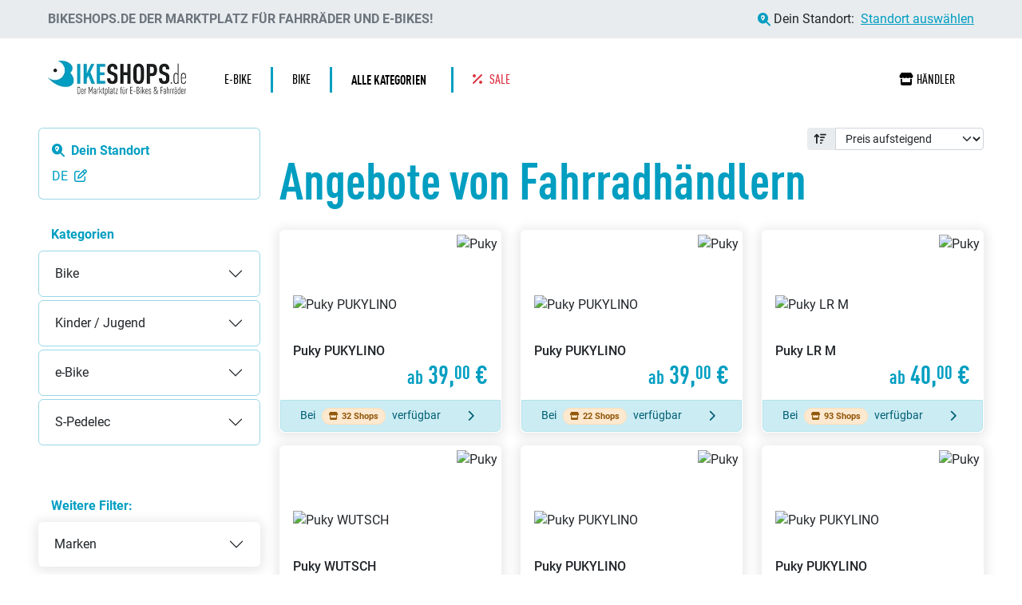

--- FILE ---
content_type: text/html; charset=utf-8
request_url: https://www.bikeshops.de/Angebot/R_Raymon-TourRay_E_60-Rupps_Fahrradkiste_KG-91438-Bad_Windsheim-2113614815
body_size: 35042
content:
<!DOCTYPE html>
<html lang="de">
<head>
	<meta charset="utf-8" />
	<meta name="viewport" content="width=device-width, initial-scale=1.0" />
	<meta name="robots" content="index, follow" />
		<title>Angebote bei Bikeshops.de</title>
	<meta name="abstract" content="Alle Fahrrad-Fachhändler. Alle Angebote für E-Bikes und Fahrräder ">
	<meta name="Author" content="RIM Röttger Internet Marketing GmbH">
	<meta name="Publisher" content="RIM Röttger Internet Marketing GmbH">
	<meta name="Copyright" content="RIM Röttger Internet Marketing GmbH">
	<meta name="company" content="RIM Röttger Internet Marketing GmbH">
	<meta name="Revisit" content="2 days">
	<meta name="revisit-after" content="2">
	<meta name="page-topic" content="Sport">
	<meta name="distribution" content="global">
	<meta property="og:type" content="website">
	<meta property="og:image" content="/images/logo-bikeshops.webp">
	<meta property="og:locale" content="de_DE">
	<link rel="icon" href="/favicon.ico" type="image/x-icon">
	<!-- preload styles -->
	<link rel="preload" href="//bikes.rim.de/Content/css/bidex.min.css" as="style" />
	<link rel="preload" href="//www.rim.de/css/rimicons.min.css" as="style" />
	<link rel="stylesheet" href="//bikes.rim.de/Content/css/bidex.min.css">
	<link rel="stylesheet" href="//www.rim.de/css/rimicons.min.css">
		<link rel="preload" href="/css/bootstrap.min.css" as="style" />
		<link rel="preload" href="/css/all.min.css" as="style" />
		<link rel="stylesheet" href="/css/bootstrap.min.css" />
		<link rel="stylesheet" href="/css/all.min.css" />
	<link rel="stylesheet" href="/css/swiper-bundle.min.css" />
	<link rel="stylesheet" href="/css/swiper.min.css" />


	
	<meta name="Description" content=" bei Bikeshops.de &#x2013; Laufr&#xE4;der, E-Bikes, Fahrr&#xE4;der, Bekleidung &amp; Zubeh&#xF6;r von Fachh&#xE4;ndlern." />
	<meta name="Keywords" content="Angebote, Auslaufmodelle, Restposten, Sondermodelle, Fahrradh&#xE4;ndler, Fachh&#xE4;ndler Fahrrad, E-Bike H&#xE4;ndler, Pedelec H&#xE4;ndler, Fahrradverkauf, Fahrradhandel, Zweiradhandel, Fahrradversand, Fahrradangebote, Fahrradkauf, Bikeshop, Bike-Shops, Bikeshops, Zweiradh&#xE4;ndler" />
	<meta property="og:title" content="Angebote bei Bikeshops.de" />
	<meta property="og:description" content=" bei Bikeshops.de &#x2013; Laufr&#xE4;der, E-Bikes, Fahrr&#xE4;der, Bekleidung &amp; Zubeh&#xF6;r von Fachh&#xE4;ndlern." />
	<meta property="og:url" content="https://www.bikeshops.de/">
	<link rel="canonical" href="https://www.bikeshops.de/">

</head>
<body id="body">
	<div class="container-fluid bg-color-sticky-top sticky-md-top location-top-fixed">
		<div class="row px-md-3 px-xl-5 py-md-1 g-0">
			<div class="d-none d-md-block col-md-7 col-lg-8 d-flex align-items-center text-uppercase py-2 fw-semibold">
				<span class="sm-small d-sm-inline text-black-60">Bikeshops.de der Marktplatz für Fahrräder und E-Bikes!</span>
			</div>
			<div class="col-12 col-md-5 col-lg-4 align-items-center d-flex justify-content-end">
				<div class="text-sm-start text-md-end w-100 d-flex align-items-center justify-content-center justify-content-md-end ">
					<i class="fa-solid fa-magnifying-glass-location me-1"></i>
					<span class="me-2"> Dein Standort: </span>
					<div data-bs-target="#LocationModal" data-bs-toggle="modal" class="text-decoration-underline cursor location-link">
Standort ausw&#xE4;hlen					</div>
				</div>
			</div>
			<div class="col-4 col-lg-2 text-end d-none">
				<div class="d-flex align-items-center h-100">
					<a href="" id="login" class="text-decoration-none bg-black-60 text-white p-2 ms-auto"><i class="fa-solid fa-user"></i><span class="d-none d-md-inline-block ms-2">Anmelden</span></a>
				</div>
			</div>
		</div>
	</div>
	<header>
		<div class="container-fluid">
			<div class="row px-md-3 px-xl-5 pt-md-4 pb-md-3 position-relative">



				<div class="header-phone d-block d-md-none">
					<div class="content">
						<div id="menuToggle">
							<input type="checkbox" id="checkboxMainMenu" class="burder-menu" aria-label="Menü" />
							<span class="line-top"></span>
							<span class="line-middle"></span>
							<span class="line-bottom"></span>
							<ul id="menu">
								<li class="list-first-layer position-absolute start-50 translate-middle-x logo-xs-menu">
									<a href="/">
										<picture>
											<source srcset="/images/logo-bikeshops-w.webp" type="image/webp">
											<source srcset="/images/logo-bikeshops-w.png" type="image/png">
											<img src="/images/logo-bikeshops-w.png" alt="bikeshops.de" width="120" height="31" loading="lazy">
										</picture>

									</a>
								</li>
								<li class="list-first-layer"><a href="/" class=""> <i class="fa-solid fa-house me-3"></i>Home</a></li>
								
								<li class="list-first-layer position-relative">
									<input type="checkbox" id="kategorie-menu" class="kategorie-menu" />
									<a href="/" class=""> <i class="fa-solid fa-list me-3"></i>Alle Kategorien</a>
									
								</li>
								
								
								<li class="list-first-layer"><a href="/Sale" class=""><i class="fa-solid fa-percent me-3"></i>Sale</a></li>
								<li class="list-first-layer"><a href="/Fahrradhaendler"><i class="fa-solid fa-store me-3"></i>Händler</a></li>
								<li class="list-first-layer border-bottom border-light pt-4"><p class="small text-white fw-bold mb-0">Schnellzugriff:</p></li>
								<li class="list-first-layer pb-0">
									<a href="/Bike" class="badge border border-white text-white mb-1">Bikes</a>
									<a href="/eBike" class="badge border border-white text-white mb-1">E-Bikes</a>
									<a href="/Kinder-Jugend" class="badge border border-white text-white mb-1">Kinderäder</a>
									
									</li>
								

								<li id="menu-second" class="">
									<ul  class="p-0">
										<li class="small mb-4 text-white" onclick="closeMenuSecond()"><i class="fa-solid fa-arrow-left me-3"></i>Zurück</li>
										<li class="border-bottom border-light text-white fw-bold h5 pb-3"><i class="fa-solid fa-list me-1"></i> Kategorien</li>
										<li>
											<ul id="selKatList" class="menu-item p-0 mb-3">
													<li class="nav-item dropdown">
															<a class="nav-link dropdown-toggle" href="#" role="button" data-bs-toggle="dropdown" aria-expanded="false">Bike</a>
														<ul class="dropdown-menu p-0 mb-3 mt-2">
																<li><a class="dropdown-item" href="/Bike-MTB"><i class="fa-solid fa-arrow-right"></i>MTB (2057)</a></li>
																<li><a class="dropdown-item" href="/Bike-Trekking"><i class="fa-solid fa-arrow-right"></i>Trekking (989)</a></li>
																<li><a class="dropdown-item" href="/Bike-City"><i class="fa-solid fa-arrow-right"></i>City (604)</a></li>
																<li><a class="dropdown-item" href="/Bike-Race"><i class="fa-solid fa-arrow-right"></i>Race (1295)</a></li>
																<li><a class="dropdown-item" href="/Bike-Sonstige"><i class="fa-solid fa-arrow-right"></i>Sonstige (57)</a></li>
														</ul>
													</li>
													<li class="nav-item dropdown">
															<a class="nav-link dropdown-toggle" href="#" role="button" data-bs-toggle="dropdown" aria-expanded="false">Kinder / Jugend</a>
														<ul class="dropdown-menu p-0 mb-3 mt-2">
																<li><a class="dropdown-item" href="/Kinder-Jugend-Fahrraeder"><i class="fa-solid fa-arrow-right"></i>Fahrr&#xE4;der (1200)</a></li>
																<li><a class="dropdown-item" href="/Kinder-Jugend-Pedelec"><i class="fa-solid fa-arrow-right"></i>Pedelec (37)</a></li>
																<li><a class="dropdown-item" href="/Kinder-Jugend-Spielfahrzeuge"><i class="fa-solid fa-arrow-right"></i>Spielfahrzeuge (128)</a></li>
														</ul>
													</li>
													<li class="nav-item dropdown">
															<a class="nav-link dropdown-toggle" href="#" role="button" data-bs-toggle="dropdown" aria-expanded="false">e-Bike</a>
														<ul class="dropdown-menu p-0 mb-3 mt-2">
																<li><a class="dropdown-item" href="/e-Bike-e-MTB"><i class="fa-solid fa-arrow-right"></i>e-MTB (2911)</a></li>
																<li><a class="dropdown-item" href="/e-Bike-e-Trekking"><i class="fa-solid fa-arrow-right"></i>e-Trekking (2357)</a></li>
																<li><a class="dropdown-item" href="/e-Bike-e-City"><i class="fa-solid fa-arrow-right"></i>e-City (1739)</a></li>
																<li><a class="dropdown-item" href="/e-Bike-e-Race"><i class="fa-solid fa-arrow-right"></i>e-Race (185)</a></li>
																<li><a class="dropdown-item" href="/e-Bike-Lastenrad"><i class="fa-solid fa-arrow-right"></i>Lastenrad (9)</a></li>
																<li><a class="dropdown-item" href="/e-Bike-Sonstige"><i class="fa-solid fa-arrow-right"></i>Sonstige (266)</a></li>
														</ul>
													</li>
													<li class="nav-item dropdown">
															<a class="nav-link dropdown-toggle" href="#" role="button" data-bs-toggle="dropdown" aria-expanded="false">S-Pedelec</a>
														<ul class="dropdown-menu p-0 mb-3 mt-2">
																<li><a class="dropdown-item" href="/S-Pedelec-MTB"><i class="fa-solid fa-arrow-right"></i>MTB (4)</a></li>
																<li><a class="dropdown-item" href="/S-Pedelec-Trekking"><i class="fa-solid fa-arrow-right"></i>Trekking (28)</a></li>
																<li><a class="dropdown-item" href="/S-Pedelec-City"><i class="fa-solid fa-arrow-right"></i>City (10)</a></li>
																<li><a class="dropdown-item" href="/S-Pedelec-Sonstige"><i class="fa-solid fa-arrow-right"></i>Sonstige (2)</a></li>
														</ul>
													</li>
											</ul>
											
										</li>
									</ul>
								</li>
							</ul>

						
						</div>
					</div>
				</div>


				<div class="col-2 col-sm-4 d-block d-md-none"></div>
				<div class="col-8 col-sm-4 col-md-3 col-lg-3 col-xl-2 d-inline-flex align-items-center mb-2 mt-1 justify-content-center justify-content-lg-start">
					<a href="/" class="home-link d-flex d-md-none" aria-label="bikeshops.de Startseite"></a>

					<a href="/">
						<picture>
							<source srcset="/images/logo-bikeshops.webp" type="image/webp">
							<source srcset="/images/logo-bikeshops.jpg" type="image/png">
							<img src="/images/logo-bikeshops.jpg" alt="bikeshops.de" class="img-fluid logo pt-2 pt-md-0" width="300" height="77" />
						</picture>
					</a>
				</div>
				<div class="col-12 col-sm-9 col-xl-10 d-flex align-items-center justify-content-around">
					<nav class="navbar navbar-expand-md w-100 p-0 ">
						<div class="container-fluid p-0">
							<div class="collapse navbar-collapse justify-content-between" id="navbarNav">
								<ul class="navbar-nav font-monospace text-uppercase">
									<li class="nav-item">
											<a class="nav-link py-1 px-4" title="e-Bike" href="/e-Bike"><span>e-Bike</span></a>
									</li>
									<li class="nav-item">
											<a class="nav-link py-1 px-4" title="Bike" href="/Bike"><span>Bike</span></a>
									</li>
									<li class="nav-item dropdown dropdown-hover position-static">
										<a id="navbarProductCategories" class="nav-link py-1 px-4 fw-bold" href="#" role="button"
											data-mdb-toggle="dropdown" aria-expanded="false">
											<span>Alle Kategorien <i class="fa-solid fa-caret-down ms-1 fa-xs "></i></span>
										</a>
										<!-- Dropdown menu -->
										<div class="dropdown-menu w-100 mt-0" aria-labelledby="navbarProductCategories">
											<div class="container-fluid">
												<div class="row my-4">
															<div class="col mb-3 mb-lg-0">
																<div class="list-group list-group-flush">
																	<a href="/Bike" title="Bike" class="list-group-item list-group-item-action fw-bold text-uppercase">Bike</a>
																		<a href="/Bike-MTB" title="MTB" class="list-group-item list-group-item-action">MTB <span class="small">2057</span></a>
																		<a href="/Bike-Trekking" title="Trekking" class="list-group-item list-group-item-action">Trekking <span class="small">989</span></a>
																		<a href="/Bike-City" title="City" class="list-group-item list-group-item-action">City <span class="small">604</span></a>
																		<a href="/Bike-Race" title="Race" class="list-group-item list-group-item-action">Race <span class="small">1295</span></a>
																		<a href="/Bike-Sonstige" title="Sonstige" class="list-group-item list-group-item-action">Sonstige <span class="small">57</span></a>
																</div>
															</div>
															<div class="col mb-3 mb-lg-0">
																<div class="list-group list-group-flush">
																	<a href="/Kinder-Jugend" title="Kinder / Jugend" class="list-group-item list-group-item-action fw-bold text-uppercase">Kinder / Jugend</a>
																		<a href="/Kinder-Jugend-Fahrraeder" title="Fahrr&#xE4;der" class="list-group-item list-group-item-action">Fahrr&#xE4;der <span class="small">1200</span></a>
																		<a href="/Kinder-Jugend-Pedelec" title="Pedelec" class="list-group-item list-group-item-action">Pedelec <span class="small">37</span></a>
																		<a href="/Kinder-Jugend-Spielfahrzeuge" title="Spielfahrzeuge" class="list-group-item list-group-item-action">Spielfahrzeuge <span class="small">128</span></a>
																</div>
															</div>
															<div class="col mb-3 mb-lg-0">
																<div class="list-group list-group-flush">
																	<a href="/e-Bike" title="e-Bike" class="list-group-item list-group-item-action fw-bold text-uppercase">e-Bike</a>
																		<a href="/e-Bike-e-MTB" title="e-MTB" class="list-group-item list-group-item-action">e-MTB <span class="small">2911</span></a>
																		<a href="/e-Bike-e-Trekking" title="e-Trekking" class="list-group-item list-group-item-action">e-Trekking <span class="small">2357</span></a>
																		<a href="/e-Bike-e-City" title="e-City" class="list-group-item list-group-item-action">e-City <span class="small">1739</span></a>
																		<a href="/e-Bike-Sonstige" title="Sonstige" class="list-group-item list-group-item-action">Sonstige <span class="small">266</span></a>
																		<a href="/e-Bike-e-Race" title="e-Race" class="list-group-item list-group-item-action">e-Race <span class="small">185</span></a>
																</div>
															</div>
															<div class="col mb-3 mb-lg-0">
																<div class="list-group list-group-flush">
																	<a href="/S-Pedelec" title="S-Pedelec" class="list-group-item list-group-item-action fw-bold text-uppercase">S-Pedelec</a>
																		<a href="/S-Pedelec-MTB" title="MTB" class="list-group-item list-group-item-action">MTB <span class="small">4</span></a>
																		<a href="/S-Pedelec-Trekking" title="Trekking" class="list-group-item list-group-item-action">Trekking <span class="small">28</span></a>
																		<a href="/S-Pedelec-City" title="City" class="list-group-item list-group-item-action">City <span class="small">10</span></a>
																		<a href="/S-Pedelec-Sonstige" title="Sonstige" class="list-group-item list-group-item-action">Sonstige <span class="small">2</span></a>
																</div>
															</div>
													<div class="col-12 mt-5">
														<logo-slider>
																<div>
																		<a href="/Cube">
																			<picture>
<source media="(max-width:320px)" srcset="//bidex.media/IDLink-193-w150-h50-f1.webp" type="image/webp">
<source media="(max-width:320px)" srcset="//bidex.media/IDLink-193-w150-h50-f1.jpg" type="image/jpeg">
<source srcset="//bidex.media/IDLink-193-w120-h70-f1.webp" type="image/webp">
<source srcset="//bidex.media/IDLink-193-w120-h70-f1.jpg" type="image/jpeg">
<img  src="//bidex.media/IDLink-193-w120-h70-f1.jpg" width="120" height="70" alt="Cube" title="Cube" loading="lazy" />
</picture>

																		</a>
																		<a href="/Scott">
																			<picture>
<source media="(max-width:320px)" srcset="//bidex.media/IDLink-157-w150-h50-f1.webp" type="image/webp">
<source media="(max-width:320px)" srcset="//bidex.media/IDLink-157-w150-h50-f1.jpg" type="image/jpeg">
<source srcset="//bidex.media/IDLink-157-w120-h70-f1.webp" type="image/webp">
<source srcset="//bidex.media/IDLink-157-w120-h70-f1.jpg" type="image/jpeg">
<img  src="//bidex.media/IDLink-157-w120-h70-f1.jpg" width="120" height="70" alt="Scott" title="Scott" loading="lazy" />
</picture>

																		</a>
																		<a href="/KTM">
																			<picture>
<source media="(max-width:320px)" srcset="//bidex.media/IDLink-72-w150-h50-f1.webp" type="image/webp">
<source media="(max-width:320px)" srcset="//bidex.media/IDLink-72-w150-h50-f1.jpg" type="image/jpeg">
<source srcset="//bidex.media/IDLink-72-w120-h70-f1.webp" type="image/webp">
<source srcset="//bidex.media/IDLink-72-w120-h70-f1.jpg" type="image/jpeg">
<img  src="//bidex.media/IDLink-72-w120-h70-f1.jpg" width="120" height="70" alt="KTM" title="KTM" loading="lazy" />
</picture>

																		</a>
																		<a href="/BULLS">
																			<picture>
<source media="(max-width:320px)" srcset="//bidex.media/IDLink-14-w150-h50-f1.webp" type="image/webp">
<source media="(max-width:320px)" srcset="//bidex.media/IDLink-14-w150-h50-f1.jpg" type="image/jpeg">
<source srcset="//bidex.media/IDLink-14-w120-h70-f1.webp" type="image/webp">
<source srcset="//bidex.media/IDLink-14-w120-h70-f1.jpg" type="image/jpeg">
<img  src="//bidex.media/IDLink-14-w120-h70-f1.jpg" width="120" height="70" alt="BULLS" title="BULLS" loading="lazy" />
</picture>

																		</a>
																		<a href="/Stevens">
																			<picture>
<source media="(max-width:320px)" srcset="//bidex.media/IDLink-123-w150-h50-f1.webp" type="image/webp">
<source media="(max-width:320px)" srcset="//bidex.media/IDLink-123-w150-h50-f1.jpg" type="image/jpeg">
<source srcset="//bidex.media/IDLink-123-w120-h70-f1.webp" type="image/webp">
<source srcset="//bidex.media/IDLink-123-w120-h70-f1.jpg" type="image/jpeg">
<img  src="//bidex.media/IDLink-123-w120-h70-f1.jpg" width="120" height="70" alt="Stevens" title="Stevens" loading="lazy" />
</picture>

																		</a>
																		<a href="/Bergamont">
																			<picture>
<source media="(max-width:320px)" srcset="//bidex.media/IDLink-185-w150-h50-f1.webp" type="image/webp">
<source media="(max-width:320px)" srcset="//bidex.media/IDLink-185-w150-h50-f1.jpg" type="image/jpeg">
<source srcset="//bidex.media/IDLink-185-w120-h70-f1.webp" type="image/webp">
<source srcset="//bidex.media/IDLink-185-w120-h70-f1.jpg" type="image/jpeg">
<img  src="//bidex.media/IDLink-185-w120-h70-f1.jpg" width="120" height="70" alt="Bergamont" title="Bergamont" loading="lazy" />
</picture>

																		</a>
																		<a href="/Riese-und-Mueller">
																			<picture>
<source media="(max-width:320px)" srcset="//bidex.media/IDLink-110-w150-h50-f1.webp" type="image/webp">
<source media="(max-width:320px)" srcset="//bidex.media/IDLink-110-w150-h50-f1.jpg" type="image/jpeg">
<source srcset="//bidex.media/IDLink-110-w120-h70-f1.webp" type="image/webp">
<source srcset="//bidex.media/IDLink-110-w120-h70-f1.jpg" type="image/jpeg">
<img  src="//bidex.media/IDLink-110-w120-h70-f1.jpg" width="120" height="70" alt="Riese und Müller" title="Riese und Müller" loading="lazy" />
</picture>

																		</a>
																		<a href="/Orbea">
																			<picture>
<source media="(max-width:320px)" srcset="//bidex.media/IDLink-2269-w150-h50-f1.webp" type="image/webp">
<source media="(max-width:320px)" srcset="//bidex.media/IDLink-2269-w150-h50-f1.jpg" type="image/jpeg">
<source srcset="//bidex.media/IDLink-2269-w120-h70-f1.webp" type="image/webp">
<source srcset="//bidex.media/IDLink-2269-w120-h70-f1.jpg" type="image/jpeg">
<img  src="//bidex.media/IDLink-2269-w120-h70-f1.jpg" width="120" height="70" alt="Orbea" title="Orbea" loading="lazy" />
</picture>

																		</a>
																		<a href="/FALTER">
																			<picture>
<source media="(max-width:320px)" srcset="//bidex.media/IDLink-152-w150-h50-f1.webp" type="image/webp">
<source media="(max-width:320px)" srcset="//bidex.media/IDLink-152-w150-h50-f1.jpg" type="image/jpeg">
<source srcset="//bidex.media/IDLink-152-w120-h70-f1.webp" type="image/webp">
<source srcset="//bidex.media/IDLink-152-w120-h70-f1.jpg" type="image/jpeg">
<img  src="//bidex.media/IDLink-152-w120-h70-f1.jpg" width="120" height="70" alt="FALTER" title="FALTER" loading="lazy" />
</picture>

																		</a>
																		<a href="/Trek">
																			<picture>
<source media="(max-width:320px)" srcset="//bidex.media/IDLink-130-w150-h50-f1.webp" type="image/webp">
<source media="(max-width:320px)" srcset="//bidex.media/IDLink-130-w150-h50-f1.jpg" type="image/jpeg">
<source srcset="//bidex.media/IDLink-130-w120-h70-f1.webp" type="image/webp">
<source srcset="//bidex.media/IDLink-130-w120-h70-f1.jpg" type="image/jpeg">
<img  src="//bidex.media/IDLink-130-w120-h70-f1.jpg" width="120" height="70" alt="Trek" title="Trek" loading="lazy" />
</picture>

																		</a>
																		<a href="/GIANT">
																			<picture>
<source media="(max-width:320px)" srcset="//bidex.media/IDLink-45-w150-h50-f1.webp" type="image/webp">
<source media="(max-width:320px)" srcset="//bidex.media/IDLink-45-w150-h50-f1.jpg" type="image/jpeg">
<source srcset="//bidex.media/IDLink-45-w120-h70-f1.webp" type="image/webp">
<source srcset="//bidex.media/IDLink-45-w120-h70-f1.jpg" type="image/jpeg">
<img  src="//bidex.media/IDLink-45-w120-h70-f1.jpg" width="120" height="70" alt="GIANT" title="GIANT" loading="lazy" />
</picture>

																		</a>
																		<a href="/Conway">
																			<picture>
<source media="(max-width:320px)" srcset="//bidex.media/IDLink-24-w150-h50-f1.webp" type="image/webp">
<source media="(max-width:320px)" srcset="//bidex.media/IDLink-24-w150-h50-f1.jpg" type="image/jpeg">
<source srcset="//bidex.media/IDLink-24-w120-h70-f1.webp" type="image/webp">
<source srcset="//bidex.media/IDLink-24-w120-h70-f1.jpg" type="image/jpeg">
<img  src="//bidex.media/IDLink-24-w120-h70-f1.jpg" width="120" height="70" alt="Conway" title="Conway" loading="lazy" />
</picture>

																		</a>
																		<a href="/Ghost">
																			<picture>
<source media="(max-width:320px)" srcset="//bidex.media/IDLink-180-w150-h50-f1.webp" type="image/webp">
<source media="(max-width:320px)" srcset="//bidex.media/IDLink-180-w150-h50-f1.jpg" type="image/jpeg">
<source srcset="//bidex.media/IDLink-180-w120-h70-f1.webp" type="image/webp">
<source srcset="//bidex.media/IDLink-180-w120-h70-f1.jpg" type="image/jpeg">
<img  src="//bidex.media/IDLink-180-w120-h70-f1.jpg" width="120" height="70" alt="Ghost" title="Ghost" loading="lazy" />
</picture>

																		</a>
																		<a href="/Merida">
																			<picture>
<source media="(max-width:320px)" srcset="//bidex.media/IDLink-82-w150-h50-f1.webp" type="image/webp">
<source media="(max-width:320px)" srcset="//bidex.media/IDLink-82-w150-h50-f1.jpg" type="image/jpeg">
<source srcset="//bidex.media/IDLink-82-w120-h70-f1.webp" type="image/webp">
<source srcset="//bidex.media/IDLink-82-w120-h70-f1.jpg" type="image/jpeg">
<img  src="//bidex.media/IDLink-82-w120-h70-f1.jpg" width="120" height="70" alt="Merida" title="Merida" loading="lazy" />
</picture>

																		</a>
																		<a href="/Haibike">
																			<picture>
<source media="(max-width:320px)" srcset="//bidex.media/IDLink-150-w150-h50-f1.webp" type="image/webp">
<source media="(max-width:320px)" srcset="//bidex.media/IDLink-150-w150-h50-f1.jpg" type="image/jpeg">
<source srcset="//bidex.media/IDLink-150-w120-h70-f1.webp" type="image/webp">
<source srcset="//bidex.media/IDLink-150-w120-h70-f1.jpg" type="image/jpeg">
<img  src="//bidex.media/IDLink-150-w120-h70-f1.jpg" width="120" height="70" alt="Haibike" title="Haibike" loading="lazy" />
</picture>

																		</a>
																</div>
																<div>
																		<a href="/Cube">
																			<picture>
<source media="(max-width:320px)" srcset="//bidex.media/IDLink-193-w150-h50-f1.webp" type="image/webp">
<source media="(max-width:320px)" srcset="//bidex.media/IDLink-193-w150-h50-f1.jpg" type="image/jpeg">
<source srcset="//bidex.media/IDLink-193-w120-h70-f1.webp" type="image/webp">
<source srcset="//bidex.media/IDLink-193-w120-h70-f1.jpg" type="image/jpeg">
<img  src="//bidex.media/IDLink-193-w120-h70-f1.jpg" width="120" height="70" alt="Cube" title="Cube" loading="lazy" />
</picture>

																		</a>
																		<a href="/Scott">
																			<picture>
<source media="(max-width:320px)" srcset="//bidex.media/IDLink-157-w150-h50-f1.webp" type="image/webp">
<source media="(max-width:320px)" srcset="//bidex.media/IDLink-157-w150-h50-f1.jpg" type="image/jpeg">
<source srcset="//bidex.media/IDLink-157-w120-h70-f1.webp" type="image/webp">
<source srcset="//bidex.media/IDLink-157-w120-h70-f1.jpg" type="image/jpeg">
<img  src="//bidex.media/IDLink-157-w120-h70-f1.jpg" width="120" height="70" alt="Scott" title="Scott" loading="lazy" />
</picture>

																		</a>
																		<a href="/KTM">
																			<picture>
<source media="(max-width:320px)" srcset="//bidex.media/IDLink-72-w150-h50-f1.webp" type="image/webp">
<source media="(max-width:320px)" srcset="//bidex.media/IDLink-72-w150-h50-f1.jpg" type="image/jpeg">
<source srcset="//bidex.media/IDLink-72-w120-h70-f1.webp" type="image/webp">
<source srcset="//bidex.media/IDLink-72-w120-h70-f1.jpg" type="image/jpeg">
<img  src="//bidex.media/IDLink-72-w120-h70-f1.jpg" width="120" height="70" alt="KTM" title="KTM" loading="lazy" />
</picture>

																		</a>
																		<a href="/BULLS">
																			<picture>
<source media="(max-width:320px)" srcset="//bidex.media/IDLink-14-w150-h50-f1.webp" type="image/webp">
<source media="(max-width:320px)" srcset="//bidex.media/IDLink-14-w150-h50-f1.jpg" type="image/jpeg">
<source srcset="//bidex.media/IDLink-14-w120-h70-f1.webp" type="image/webp">
<source srcset="//bidex.media/IDLink-14-w120-h70-f1.jpg" type="image/jpeg">
<img  src="//bidex.media/IDLink-14-w120-h70-f1.jpg" width="120" height="70" alt="BULLS" title="BULLS" loading="lazy" />
</picture>

																		</a>
																		<a href="/Stevens">
																			<picture>
<source media="(max-width:320px)" srcset="//bidex.media/IDLink-123-w150-h50-f1.webp" type="image/webp">
<source media="(max-width:320px)" srcset="//bidex.media/IDLink-123-w150-h50-f1.jpg" type="image/jpeg">
<source srcset="//bidex.media/IDLink-123-w120-h70-f1.webp" type="image/webp">
<source srcset="//bidex.media/IDLink-123-w120-h70-f1.jpg" type="image/jpeg">
<img  src="//bidex.media/IDLink-123-w120-h70-f1.jpg" width="120" height="70" alt="Stevens" title="Stevens" loading="lazy" />
</picture>

																		</a>
																		<a href="/Bergamont">
																			<picture>
<source media="(max-width:320px)" srcset="//bidex.media/IDLink-185-w150-h50-f1.webp" type="image/webp">
<source media="(max-width:320px)" srcset="//bidex.media/IDLink-185-w150-h50-f1.jpg" type="image/jpeg">
<source srcset="//bidex.media/IDLink-185-w120-h70-f1.webp" type="image/webp">
<source srcset="//bidex.media/IDLink-185-w120-h70-f1.jpg" type="image/jpeg">
<img  src="//bidex.media/IDLink-185-w120-h70-f1.jpg" width="120" height="70" alt="Bergamont" title="Bergamont" loading="lazy" />
</picture>

																		</a>
																		<a href="/Riese-und-Mueller">
																			<picture>
<source media="(max-width:320px)" srcset="//bidex.media/IDLink-110-w150-h50-f1.webp" type="image/webp">
<source media="(max-width:320px)" srcset="//bidex.media/IDLink-110-w150-h50-f1.jpg" type="image/jpeg">
<source srcset="//bidex.media/IDLink-110-w120-h70-f1.webp" type="image/webp">
<source srcset="//bidex.media/IDLink-110-w120-h70-f1.jpg" type="image/jpeg">
<img  src="//bidex.media/IDLink-110-w120-h70-f1.jpg" width="120" height="70" alt="Riese und Müller" title="Riese und Müller" loading="lazy" />
</picture>

																		</a>
																		<a href="/Orbea">
																			<picture>
<source media="(max-width:320px)" srcset="//bidex.media/IDLink-2269-w150-h50-f1.webp" type="image/webp">
<source media="(max-width:320px)" srcset="//bidex.media/IDLink-2269-w150-h50-f1.jpg" type="image/jpeg">
<source srcset="//bidex.media/IDLink-2269-w120-h70-f1.webp" type="image/webp">
<source srcset="//bidex.media/IDLink-2269-w120-h70-f1.jpg" type="image/jpeg">
<img  src="//bidex.media/IDLink-2269-w120-h70-f1.jpg" width="120" height="70" alt="Orbea" title="Orbea" loading="lazy" />
</picture>

																		</a>
																		<a href="/FALTER">
																			<picture>
<source media="(max-width:320px)" srcset="//bidex.media/IDLink-152-w150-h50-f1.webp" type="image/webp">
<source media="(max-width:320px)" srcset="//bidex.media/IDLink-152-w150-h50-f1.jpg" type="image/jpeg">
<source srcset="//bidex.media/IDLink-152-w120-h70-f1.webp" type="image/webp">
<source srcset="//bidex.media/IDLink-152-w120-h70-f1.jpg" type="image/jpeg">
<img  src="//bidex.media/IDLink-152-w120-h70-f1.jpg" width="120" height="70" alt="FALTER" title="FALTER" loading="lazy" />
</picture>

																		</a>
																		<a href="/Trek">
																			<picture>
<source media="(max-width:320px)" srcset="//bidex.media/IDLink-130-w150-h50-f1.webp" type="image/webp">
<source media="(max-width:320px)" srcset="//bidex.media/IDLink-130-w150-h50-f1.jpg" type="image/jpeg">
<source srcset="//bidex.media/IDLink-130-w120-h70-f1.webp" type="image/webp">
<source srcset="//bidex.media/IDLink-130-w120-h70-f1.jpg" type="image/jpeg">
<img  src="//bidex.media/IDLink-130-w120-h70-f1.jpg" width="120" height="70" alt="Trek" title="Trek" loading="lazy" />
</picture>

																		</a>
																		<a href="/GIANT">
																			<picture>
<source media="(max-width:320px)" srcset="//bidex.media/IDLink-45-w150-h50-f1.webp" type="image/webp">
<source media="(max-width:320px)" srcset="//bidex.media/IDLink-45-w150-h50-f1.jpg" type="image/jpeg">
<source srcset="//bidex.media/IDLink-45-w120-h70-f1.webp" type="image/webp">
<source srcset="//bidex.media/IDLink-45-w120-h70-f1.jpg" type="image/jpeg">
<img  src="//bidex.media/IDLink-45-w120-h70-f1.jpg" width="120" height="70" alt="GIANT" title="GIANT" loading="lazy" />
</picture>

																		</a>
																		<a href="/Conway">
																			<picture>
<source media="(max-width:320px)" srcset="//bidex.media/IDLink-24-w150-h50-f1.webp" type="image/webp">
<source media="(max-width:320px)" srcset="//bidex.media/IDLink-24-w150-h50-f1.jpg" type="image/jpeg">
<source srcset="//bidex.media/IDLink-24-w120-h70-f1.webp" type="image/webp">
<source srcset="//bidex.media/IDLink-24-w120-h70-f1.jpg" type="image/jpeg">
<img  src="//bidex.media/IDLink-24-w120-h70-f1.jpg" width="120" height="70" alt="Conway" title="Conway" loading="lazy" />
</picture>

																		</a>
																		<a href="/Ghost">
																			<picture>
<source media="(max-width:320px)" srcset="//bidex.media/IDLink-180-w150-h50-f1.webp" type="image/webp">
<source media="(max-width:320px)" srcset="//bidex.media/IDLink-180-w150-h50-f1.jpg" type="image/jpeg">
<source srcset="//bidex.media/IDLink-180-w120-h70-f1.webp" type="image/webp">
<source srcset="//bidex.media/IDLink-180-w120-h70-f1.jpg" type="image/jpeg">
<img  src="//bidex.media/IDLink-180-w120-h70-f1.jpg" width="120" height="70" alt="Ghost" title="Ghost" loading="lazy" />
</picture>

																		</a>
																		<a href="/Merida">
																			<picture>
<source media="(max-width:320px)" srcset="//bidex.media/IDLink-82-w150-h50-f1.webp" type="image/webp">
<source media="(max-width:320px)" srcset="//bidex.media/IDLink-82-w150-h50-f1.jpg" type="image/jpeg">
<source srcset="//bidex.media/IDLink-82-w120-h70-f1.webp" type="image/webp">
<source srcset="//bidex.media/IDLink-82-w120-h70-f1.jpg" type="image/jpeg">
<img  src="//bidex.media/IDLink-82-w120-h70-f1.jpg" width="120" height="70" alt="Merida" title="Merida" loading="lazy" />
</picture>

																		</a>
																		<a href="/Haibike">
																			<picture>
<source media="(max-width:320px)" srcset="//bidex.media/IDLink-150-w150-h50-f1.webp" type="image/webp">
<source media="(max-width:320px)" srcset="//bidex.media/IDLink-150-w150-h50-f1.jpg" type="image/jpeg">
<source srcset="//bidex.media/IDLink-150-w120-h70-f1.webp" type="image/webp">
<source srcset="//bidex.media/IDLink-150-w120-h70-f1.jpg" type="image/jpeg">
<img  src="//bidex.media/IDLink-150-w120-h70-f1.jpg" width="120" height="70" alt="Haibike" title="Haibike" loading="lazy" />
</picture>

																		</a>
																</div>
														</logo-slider>
													</div>
												</div>
											</div>
										</div>
									</li>
									<li class="nav-item">
										<a class="nav-link py-1 px-4 text-danger text-uppercase" href="/Sale">
											<span>
												<i class="fa-solid fa-percent me-2"></i>Sale
											</span>
										</a>
									</li>
								</ul>
								<ul class="navbar-nav font-monospace ">

									<li class="nav-item dropdown-hover dropdown-center end-0">
										<a id="navBarDealers" href="/Fahrradhaendler" class="nav-link py-1 px-4 text-uppercase"><i class="fa-solid fa-store me-1"></i>H&#xE4;ndler</a>
									</li>
								</ul>
							</div>
						</div>
					</nav>
						<div id="proGroup1" class="d-none">
								<div>
									MTB
								</div>
								<div>
									Trekking
								</div>
								<div>
									City
								</div>
								<div>
									Race
								</div>
								<div>
									Lastenrad
								</div>
								<div>
									Sonstige
								</div>
						</div>
						<div id="proGroup984" class="d-none">
								<div>
									Fahrr&#xE4;der
								</div>
								<div>
									Pedelec
								</div>
								<div>
									Spielfahrzeuge
								</div>
								<div>
									Sonstige
								</div>
						</div>
						<div id="proGroup58" class="d-none">
								<div>
									e-MTB
								</div>
								<div>
									e-Trekking
								</div>
								<div>
									e-City
								</div>
								<div>
									e-Race
								</div>
								<div>
									Lastenrad
								</div>
								<div>
									Sonstige
								</div>
						</div>
						<div id="proGroup993" class="d-none">
								<div>
									MTB
								</div>
								<div>
									Trekking
								</div>
								<div>
									City
								</div>
								<div>
									Race
								</div>
								<div>
									Lastenrad
								</div>
								<div>
									Sonstige
								</div>
						</div>
						<div id="proGroup82" class="d-none">
								<div>
									Reha-Fahrzeuge
								</div>
								<div>
									Elektrofahrzeuge
								</div>
								<div>
									Kleinkraftr&#xE4;der
								</div>
								<div>
									Motorroller
								</div>
						</div>
						<div id="proGroup1238" class="d-none">
								<div>
									2-Rad
								</div>
								<div>
									3-Rad
								</div>
								<div>
									4-Rad
								</div>
						</div>
						<div id="proGroup1053" class="d-none">
								<div>
									Fahrr&#xE4;der
								</div>
								<div>
									Kinder / Jugend
								</div>
								<div>
									Pedelecs
								</div>
								<div>
									S-Pedelecs
								</div>
								<div>
									Sonstige Fahrzeuge
								</div>
						</div>
						<div id="proGroup159" class="d-none">
								<div>
									Rahmen, Gabel
								</div>
								<div>
									Antrieb
								</div>
								<div>
									Schaltung
								</div>
								<div>
									E-Antrieb
								</div>
								<div>
									Pedale
								</div>
								<div>
									Bremsen
								</div>
								<div>
									Laufr&#xE4;der
								</div>
								<div>
									Cockpit
								</div>
								<div>
									Sattel
								</div>
								<div>
									Beleuchtung
								</div>
								<div>
									Anbauteile
								</div>
								<div>
									Sonstige Teile
								</div>
						</div>
						<div id="proGroup253" class="d-none">
								<div>
									Kindersitze
								</div>
								<div>
									Anh&#xE4;nger
								</div>
								<div>
									Elektronisches Zubeh&#xF6;r
								</div>
								<div>
									Taschen
								</div>
								<div>
									Schl&#xF6;sser
								</div>
								<div>
									Pumpen
								</div>
								<div>
									Flaschen
								</div>
								<div>
									Fahrrad-Transport
								</div>
								<div>
									Fahrrad-Parken
								</div>
								<div>
									Bikepacking
								</div>
								<div>
									Lastenrad-Zubeh&#xF6;r
								</div>
								<div>
									Sonstiges Zubeh&#xF6;r
								</div>
						</div>
						<div id="proGroup100" class="d-none">
								<div>
									Trikots
								</div>
								<div>
									Hosen
								</div>
								<div>
									Jacken
								</div>
								<div>
									Anz&#xFC;ge
								</div>
								<div>
									Freizeitmode
								</div>
								<div>
									Regenkleidung
								</div>
								<div>
									Unterw&#xE4;sche
								</div>
								<div>
									Accessoires
								</div>
								<div>
									Brillen
								</div>
								<div>
									Helme
								</div>
								<div>
									Schuhe
								</div>
								<div>
									Protektoren
								</div>
								<div>
									Sonstige Bekleidung
								</div>
						</div>
						<div id="proGroup327" class="d-none">
								<div>
									Sport
								</div>
								<div>
									Heimsport
								</div>
								<div>
									Trendsport
								</div>
								<div>
									Sonstiges
								</div>
						</div>
						<div id="proGroup980" class="d-none">
								<div>
									Vermietung
								</div>
								<div>
									Versicherungen
								</div>
								<div>
									Finanzierungen
								</div>
								<div>
									Reisen
								</div>
								<div>
									Verb&#xE4;nde / Organisationen
								</div>
								<div>
									Dienstleistungen
								</div>
								<div>
									Sonstiges
								</div>
						</div>
						<div id="proGroup981" class="d-none">
								<div>
									Ertragsreduzierter Erl&#xF6;s
								</div>
								<div>
									Sonstiges
								</div>
						</div>
						<div id="proGroup1146" class="d-none">
								<div>
									Ladeneinrichtungen
								</div>
								<div>
									Werkstatt-Einrichtung
								</div>
								<div>
									Verbrauchsmaterial
								</div>
								<div>
									Einzelhandels-Software
								</div>
								<div>
									Lager und Versand
								</div>
						</div>
				</div>
				<div class="col-5">
				</div>
			</div>
		</div>
	</header>
	

<div class="container-fluid px-2 px-md-5 mt-2 mt-md-3 mb-5" id="catalog">
	<div class="row">
		<!-- Modal Mobile View Filter  MUSS HIER BLEIBEN sonst gehen die Styles nicht, weil der DIV hier reingeschoben wird -->
		<div id="mobileMenu" class="modal fade p-0" tabindex="-1" aria-hidden="true">
			<div class="modal-dialog mb-0">
				<div class="modal-content p-3" id="mobileModalContent">
					
				</div>
			</div>
		</div>
		<!-- Modal Mobile View Filter END -->
		<!-- id Filter wird ins Modal bei Mobile View verschoben -->
<div id="catalogFilterDiv" class="col-lg-4 col-xl-3 col-xxl-2 d-none d-lg-block">
   <form action="/Product/List" method="post">

      <div>
         <div class="card mb-3 p-3 inpCity d-none d-md-block border-primary-50 shadow-none">
            <label for="filterLocation" class="form-label text-primary fw-bold"><i class="fa-solid fa-magnifying-glass-location me-2"></i>Dein Standort</label>
            <div id="filterLocation">
               <div class="text-sm-start w-100 d-flex align-items-start flex-column">
                  <div data-bs-target="#LocationModal" data-bs-toggle="modal" class="text-primary cursor">

                           DE 
                                             <i class=" ms-1 fa-regular fa-pen-to-square"></i>
                  </div>
               </div>
            </div>
         </div>
            <div class="mb-3">
               <label class="form-label text-primary fw-bold ps-md-3 pt-3">Kategorien</label>
                  <div id="accordionFlush10" class="accordion accordion-flush border-primary-50 mb-1 rounded">
                     <div class="accordion-item">
                        <span id="flushHeading10" class="accordion-header d-block">
                           <a href="/Bike" class="accordion-link">
                              Bike
                           </a>
                           <button class="accordion-button collapsed" type="button" data-bs-toggle="collapse" data-bs-target="#flushcollapse10" aria-expanded="false" aria-controls="flush-collapseOne">
                              Bike
                           </button>
                        </span>
                        <div id="flushcollapse10" class="accordion-collapse collapse" aria-labelledby="flushHeading10" data-bs-parent="#accordionFlush10">
                              <div class="accordion-body p-0">
                                 <div id="accordionFlush1010" class="accordion accordion-flush">
                                    <div class="accordion-item">
                                                    <span class="accordion-header d-block" id="flush-headingMTB">
                                          <a href="/Bike-MTB" class="accordion-link">
                                             Bike
                                          </a>
                                          <button class="accordion-button ps-md-3 py-md-3 collapsed" type="button" data-bs-toggle="collapse" data-bs-target="#flush-collapse1010" aria-expanded="false" aria-controls="flush-collapse1010">
                                             <i class="fa-solid fa-right-long text-black-50"></i> <span> MTB <span class="small">2057</span></span>
                                          </button>
                                       </span>
                                       <div id="flush-collapse1010" class="accordion-collapse collapse" aria-labelledby="flush-headingOne" data-bs-parent="#accordionFlush1010">
                                          <div class="accordion-body p-0">
                                             <ul class="list-group border-0">
                                                   <li class="list-group-item border-0">
                                                      <a href="/Bike-MTB-Hardtail" class="">Hardtail <span class="small">1192</span></a>
                                                   </li>
                                                   <li class="list-group-item border-0">
                                                      <a href="/Bike-MTB-Fully" class="">Fully <span class="small">667</span></a>
                                                   </li>
                                                   <li class="list-group-item border-0">
                                                      <a href="/Bike-MTB-Crossbike" class="">Crossbike <span class="small">130</span></a>
                                                   </li>
                                                   <li class="list-group-item border-0">
                                                      <a href="/Bike-MTB-BMX" class="">BMX <span class="small">5</span></a>
                                                   </li>
                                                   <li class="list-group-item border-0">
                                                      <a href="/Bike-MTB-SUV" class="">SUV <span class="small">63</span></a>
                                                   </li>
                                             </ul>
                                          </div>
                                       </div>
                                    </div>
                                 </div>
                              </div>
                              <div class="accordion-body p-0">
                                 <div id="accordionFlush1020" class="accordion accordion-flush">
                                    <div class="accordion-item">
                                                    <span class="accordion-header d-block" id="flush-headingMTB">
                                          <a href="/Bike-Trekking" class="accordion-link">
                                             Bike
                                          </a>
                                          <button class="accordion-button ps-md-3 py-md-3 collapsed" type="button" data-bs-toggle="collapse" data-bs-target="#flush-collapse1020" aria-expanded="false" aria-controls="flush-collapse1020">
                                             <i class="fa-solid fa-right-long text-black-50"></i> <span> Trekking <span class="small">989</span></span>
                                          </button>
                                       </span>
                                       <div id="flush-collapse1020" class="accordion-collapse collapse" aria-labelledby="flush-headingOne" data-bs-parent="#accordionFlush1020">
                                          <div class="accordion-body p-0">
                                             <ul class="list-group border-0">
                                                   <li class="list-group-item border-0">
                                                      <a href="/Bike-Trekking-Trekkingbike" class="">Trekkingbike <span class="small">959</span></a>
                                                   </li>
                                                   <li class="list-group-item border-0">
                                                      <a href="/Bike-Trekking-Reiserad" class="">Reiserad <span class="small">30</span></a>
                                                   </li>
                                             </ul>
                                          </div>
                                       </div>
                                    </div>
                                 </div>
                              </div>
                              <div class="accordion-body p-0">
                                 <div id="accordionFlush1030" class="accordion accordion-flush">
                                    <div class="accordion-item">
                                                    <span class="accordion-header d-block" id="flush-headingMTB">
                                          <a href="/Bike-City" class="accordion-link">
                                             Bike
                                          </a>
                                          <button class="accordion-button ps-md-3 py-md-3 collapsed" type="button" data-bs-toggle="collapse" data-bs-target="#flush-collapse1030" aria-expanded="false" aria-controls="flush-collapse1030">
                                             <i class="fa-solid fa-right-long text-black-50"></i> <span> City <span class="small">604</span></span>
                                          </button>
                                       </span>
                                       <div id="flush-collapse1030" class="accordion-collapse collapse" aria-labelledby="flush-headingOne" data-bs-parent="#accordionFlush1030">
                                          <div class="accordion-body p-0">
                                             <ul class="list-group border-0">
                                                   <li class="list-group-item border-0">
                                                      <a href="/Bike-City-Citybike" class="">Citybike <span class="small">387</span></a>
                                                   </li>
                                                   <li class="list-group-item border-0">
                                                      <a href="/Bike-City-Urbanbike" class="">Urbanbike <span class="small">175</span></a>
                                                   </li>
                                                   <li class="list-group-item border-0">
                                                      <a href="/Bike-City-Hollandrad" class="">Hollandrad <span class="small">39</span></a>
                                                   </li>
                                                   <li class="list-group-item border-0">
                                                      <a href="/Bike-City-Kompaktrad" class="">Kompaktrad <span class="small">3</span></a>
                                                   </li>
                                             </ul>
                                          </div>
                                       </div>
                                    </div>
                                 </div>
                              </div>
                              <div class="accordion-body p-0">
                                 <div id="accordionFlush1040" class="accordion accordion-flush">
                                    <div class="accordion-item">
                                                    <span class="accordion-header d-block" id="flush-headingMTB">
                                          <a href="/Bike-Race" class="accordion-link">
                                             Bike
                                          </a>
                                          <button class="accordion-button ps-md-3 py-md-3 collapsed" type="button" data-bs-toggle="collapse" data-bs-target="#flush-collapse1040" aria-expanded="false" aria-controls="flush-collapse1040">
                                             <i class="fa-solid fa-right-long text-black-50"></i> <span> Race <span class="small">1295</span></span>
                                          </button>
                                       </span>
                                       <div id="flush-collapse1040" class="accordion-collapse collapse" aria-labelledby="flush-headingOne" data-bs-parent="#accordionFlush1040">
                                          <div class="accordion-body p-0">
                                             <ul class="list-group border-0">
                                                   <li class="list-group-item border-0">
                                                      <a href="/Bike-Race-Rennrad" class="">Rennrad <span class="small">557</span></a>
                                                   </li>
                                                   <li class="list-group-item border-0">
                                                      <a href="/Bike-Race-Gravel" class="">Gravel <span class="small">678</span></a>
                                                   </li>
                                                   <li class="list-group-item border-0">
                                                      <a href="/Bike-Race-Triathlon" class="">Triathlon <span class="small">15</span></a>
                                                   </li>
                                                   <li class="list-group-item border-0">
                                                      <a href="/Bike-Race-Fitnessbike" class="">Fitnessbike <span class="small">45</span></a>
                                                   </li>
                                             </ul>
                                          </div>
                                       </div>
                                    </div>
                                 </div>
                              </div>
                              <div class="accordion-body p-0">
                                 <div id="accordionFlush1090" class="accordion accordion-flush">
                                    <div class="accordion-item">
                                                    <span class="accordion-header d-block" id="flush-headingMTB">
                                          <a href="/Bike-Sonstige" class="accordion-link">
                                             Bike
                                          </a>
                                          <button class="accordion-button ps-md-3 py-md-3 collapsed" type="button" data-bs-toggle="collapse" data-bs-target="#flush-collapse1090" aria-expanded="false" aria-controls="flush-collapse1090">
                                             <i class="fa-solid fa-right-long text-black-50"></i> <span> Sonstige <span class="small">57</span></span>
                                          </button>
                                       </span>
                                       <div id="flush-collapse1090" class="accordion-collapse collapse" aria-labelledby="flush-headingOne" data-bs-parent="#accordionFlush1090">
                                          <div class="accordion-body p-0">
                                             <ul class="list-group border-0">
                                                   <li class="list-group-item border-0">
                                                      <a href="/Bike-Sonstige-Faltrad" class="">Faltrad <span class="small">52</span></a>
                                                   </li>
                                                   <li class="list-group-item border-0">
                                                      <a href="/Bike-Sonstige-Lastenrad" class="">Lastenrad <span class="small">5</span></a>
                                                   </li>
                                             </ul>
                                          </div>
                                       </div>
                                    </div>
                                 </div>
                              </div>
                        </div>
                     </div>
                  </div>
                  <div id="accordionFlush11" class="accordion accordion-flush border-primary-50 mb-1 rounded">
                     <div class="accordion-item">
                        <span id="flushHeading11" class="accordion-header d-block">
                           <a href="/Kinder-Jugend" class="accordion-link">
                              Kinder / Jugend
                           </a>
                           <button class="accordion-button collapsed" type="button" data-bs-toggle="collapse" data-bs-target="#flushcollapse11" aria-expanded="false" aria-controls="flush-collapseOne">
                              Kinder / Jugend
                           </button>
                        </span>
                        <div id="flushcollapse11" class="accordion-collapse collapse" aria-labelledby="flushHeading11" data-bs-parent="#accordionFlush11">
                              <div class="accordion-body p-0">
                                 <div id="accordionFlush1110" class="accordion accordion-flush">
                                    <div class="accordion-item">
                                                    <span class="accordion-header d-block" id="flush-headingMTB">
                                          <a href="/Kinder-Jugend-Fahrraeder" class="accordion-link">
                                             Kinder / Jugend
                                          </a>
                                          <button class="accordion-button ps-md-3 py-md-3 collapsed" type="button" data-bs-toggle="collapse" data-bs-target="#flush-collapse1110" aria-expanded="false" aria-controls="flush-collapse1110">
                                             <i class="fa-solid fa-right-long text-black-50"></i> <span> Fahrr&#xE4;der <span class="small">1200</span></span>
                                          </button>
                                       </span>
                                       <div id="flush-collapse1110" class="accordion-collapse collapse" aria-labelledby="flush-headingOne" data-bs-parent="#accordionFlush1110">
                                          <div class="accordion-body p-0">
                                             <ul class="list-group border-0">
                                                   <li class="list-group-item border-0">
                                                      <a href="/Kinder-Jugend-Fahrraeder-12-18&quot;" class="">12-18&quot; <span class="small">231</span></a>
                                                   </li>
                                                   <li class="list-group-item border-0">
                                                      <a href="/Kinder-Jugend-Fahrraeder-20-24&quot;" class="">20-24&quot; <span class="small">745</span></a>
                                                   </li>
                                                   <li class="list-group-item border-0">
                                                      <a href="/Kinder-Jugend-Fahrraeder-26&quot;" class="">&gt;26&quot; <span class="small">224</span></a>
                                                   </li>
                                             </ul>
                                          </div>
                                       </div>
                                    </div>
                                 </div>
                              </div>
                              <div class="accordion-body p-0">
                                 <div id="accordionFlush1115" class="accordion accordion-flush">
                                    <div class="accordion-item">
                                                    <span class="accordion-header d-block" id="flush-headingMTB">
                                          <a href="/Kinder-Jugend-Pedelec" class="accordion-link">
                                             Kinder / Jugend
                                          </a>
                                          <button class="accordion-button ps-md-3 py-md-3 collapsed" type="button" data-bs-toggle="collapse" data-bs-target="#flush-collapse1115" aria-expanded="false" aria-controls="flush-collapse1115">
                                             <i class="fa-solid fa-right-long text-black-50"></i> <span> Pedelec <span class="small">37</span></span>
                                          </button>
                                       </span>
                                       <div id="flush-collapse1115" class="accordion-collapse collapse" aria-labelledby="flush-headingOne" data-bs-parent="#accordionFlush1115">
                                          <div class="accordion-body p-0">
                                             <ul class="list-group border-0">
                                                   <li class="list-group-item border-0">
                                                      <a href="/Kinder-Jugend-Pedelec-MTB-ATB" class="">MTB / ATB <span class="small">37</span></a>
                                                   </li>
                                             </ul>
                                          </div>
                                       </div>
                                    </div>
                                 </div>
                              </div>
                              <div class="accordion-body p-0">
                                 <div id="accordionFlush1120" class="accordion accordion-flush">
                                    <div class="accordion-item">
                                                    <span class="accordion-header d-block" id="flush-headingMTB">
                                          <a href="/Kinder-Jugend-Spielfahrzeuge" class="accordion-link">
                                             Kinder / Jugend
                                          </a>
                                          <button class="accordion-button ps-md-3 py-md-3 collapsed" type="button" data-bs-toggle="collapse" data-bs-target="#flush-collapse1120" aria-expanded="false" aria-controls="flush-collapse1120">
                                             <i class="fa-solid fa-right-long text-black-50"></i> <span> Spielfahrzeuge <span class="small">128</span></span>
                                          </button>
                                       </span>
                                       <div id="flush-collapse1120" class="accordion-collapse collapse" aria-labelledby="flush-headingOne" data-bs-parent="#accordionFlush1120">
                                          <div class="accordion-body p-0">
                                             <ul class="list-group border-0">
                                                   <li class="list-group-item border-0">
                                                      <a href="/Kinder-Jugend-Spielfahrzeuge-Dreirad" class="">Dreirad <span class="small">6</span></a>
                                                   </li>
                                                   <li class="list-group-item border-0">
                                                      <a href="/Kinder-Jugend-Spielfahrzeuge-Roller" class="">Roller <span class="small">25</span></a>
                                                   </li>
                                                   <li class="list-group-item border-0">
                                                      <a href="/Kinder-Jugend-Spielfahrzeuge-Laufrad" class="">Laufrad <span class="small">75</span></a>
                                                   </li>
                                                   <li class="list-group-item border-0">
                                                      <a href="/Kinder-Jugend-Spielfahrzeuge-Sonstige" class="">Sonstige <span class="small">22</span></a>
                                                   </li>
                                             </ul>
                                          </div>
                                       </div>
                                    </div>
                                 </div>
                              </div>
                        </div>
                     </div>
                  </div>
                  <div id="accordionFlush12" class="accordion accordion-flush border-primary-50 mb-1 rounded">
                     <div class="accordion-item">
                        <span id="flushHeading12" class="accordion-header d-block">
                           <a href="/e-Bike" class="accordion-link">
                              e-Bike
                           </a>
                           <button class="accordion-button collapsed" type="button" data-bs-toggle="collapse" data-bs-target="#flushcollapse12" aria-expanded="false" aria-controls="flush-collapseOne">
                              e-Bike
                           </button>
                        </span>
                        <div id="flushcollapse12" class="accordion-collapse collapse" aria-labelledby="flushHeading12" data-bs-parent="#accordionFlush12">
                              <div class="accordion-body p-0">
                                 <div id="accordionFlush1210" class="accordion accordion-flush">
                                    <div class="accordion-item">
                                                    <span class="accordion-header d-block" id="flush-headingMTB">
                                          <a href="/e-Bike-e-MTB" class="accordion-link">
                                             e-Bike
                                          </a>
                                          <button class="accordion-button ps-md-3 py-md-3 collapsed" type="button" data-bs-toggle="collapse" data-bs-target="#flush-collapse1210" aria-expanded="false" aria-controls="flush-collapse1210">
                                             <i class="fa-solid fa-right-long text-black-50"></i> <span> e-MTB <span class="small">2911</span></span>
                                          </button>
                                       </span>
                                       <div id="flush-collapse1210" class="accordion-collapse collapse" aria-labelledby="flush-headingOne" data-bs-parent="#accordionFlush1210">
                                          <div class="accordion-body p-0">
                                             <ul class="list-group border-0">
                                                   <li class="list-group-item border-0">
                                                      <a href="/e-Bike-e-MTB-e-Hardtail" class="">e-Hardtail <span class="small">892</span></a>
                                                   </li>
                                                   <li class="list-group-item border-0">
                                                      <a href="/e-Bike-e-MTB-e-Fully" class="">e-Fully <span class="small">1490</span></a>
                                                   </li>
                                                   <li class="list-group-item border-0">
                                                      <a href="/e-Bike-e-MTB-e-Crossbike" class="">e-Crossbike <span class="small">86</span></a>
                                                   </li>
                                                   <li class="list-group-item border-0">
                                                      <a href="/e-Bike-e-MTB-SUV" class="">SUV <span class="small">443</span></a>
                                                   </li>
                                             </ul>
                                          </div>
                                       </div>
                                    </div>
                                 </div>
                              </div>
                              <div class="accordion-body p-0">
                                 <div id="accordionFlush1220" class="accordion accordion-flush">
                                    <div class="accordion-item">
                                                    <span class="accordion-header d-block" id="flush-headingMTB">
                                          <a href="/e-Bike-e-Trekking" class="accordion-link">
                                             e-Bike
                                          </a>
                                          <button class="accordion-button ps-md-3 py-md-3 collapsed" type="button" data-bs-toggle="collapse" data-bs-target="#flush-collapse1220" aria-expanded="false" aria-controls="flush-collapse1220">
                                             <i class="fa-solid fa-right-long text-black-50"></i> <span> e-Trekking <span class="small">2357</span></span>
                                          </button>
                                       </span>
                                       <div id="flush-collapse1220" class="accordion-collapse collapse" aria-labelledby="flush-headingOne" data-bs-parent="#accordionFlush1220">
                                          <div class="accordion-body p-0">
                                             <ul class="list-group border-0">
                                                   <li class="list-group-item border-0">
                                                      <a href="/e-Bike-e-Trekking-e-Trekking" class="">e-Trekking <span class="small">2353</span></a>
                                                   </li>
                                                   <li class="list-group-item border-0">
                                                      <a href="/e-Bike-e-Trekking-e-Reiserad" class="">e-Reiserad <span class="small">4</span></a>
                                                   </li>
                                             </ul>
                                          </div>
                                       </div>
                                    </div>
                                 </div>
                              </div>
                              <div class="accordion-body p-0">
                                 <div id="accordionFlush1230" class="accordion accordion-flush">
                                    <div class="accordion-item">
                                                    <span class="accordion-header d-block" id="flush-headingMTB">
                                          <a href="/e-Bike-e-City" class="accordion-link">
                                             e-Bike
                                          </a>
                                          <button class="accordion-button ps-md-3 py-md-3 collapsed" type="button" data-bs-toggle="collapse" data-bs-target="#flush-collapse1230" aria-expanded="false" aria-controls="flush-collapse1230">
                                             <i class="fa-solid fa-right-long text-black-50"></i> <span> e-City <span class="small">1739</span></span>
                                          </button>
                                       </span>
                                       <div id="flush-collapse1230" class="accordion-collapse collapse" aria-labelledby="flush-headingOne" data-bs-parent="#accordionFlush1230">
                                          <div class="accordion-body p-0">
                                             <ul class="list-group border-0">
                                                   <li class="list-group-item border-0">
                                                      <a href="/e-Bike-e-City-e-Citybike" class="">e-Citybike <span class="small">1237</span></a>
                                                   </li>
                                                   <li class="list-group-item border-0">
                                                      <a href="/e-Bike-e-City-e-Urbanbike" class="">e-Urbanbike <span class="small">267</span></a>
                                                   </li>
                                                   <li class="list-group-item border-0">
                                                      <a href="/e-Bike-e-City-e-Hollandrad" class="">e-Hollandrad <span class="small">7</span></a>
                                                   </li>
                                                   <li class="list-group-item border-0">
                                                      <a href="/e-Bike-e-City-e-Kompaktrad" class="">e-Kompaktrad <span class="small">200</span></a>
                                                   </li>
                                                   <li class="list-group-item border-0">
                                                      <a href="/e-Bike-e-City-e-Cruiser" class="">e-Cruiser <span class="small">28</span></a>
                                                   </li>
                                             </ul>
                                          </div>
                                       </div>
                                    </div>
                                 </div>
                              </div>
                              <div class="accordion-body p-0">
                                 <div id="accordionFlush1240" class="accordion accordion-flush">
                                    <div class="accordion-item">
                                                    <span class="accordion-header d-block" id="flush-headingMTB">
                                          <a href="/e-Bike-e-Race" class="accordion-link">
                                             e-Bike
                                          </a>
                                          <button class="accordion-button ps-md-3 py-md-3 collapsed" type="button" data-bs-toggle="collapse" data-bs-target="#flush-collapse1240" aria-expanded="false" aria-controls="flush-collapse1240">
                                             <i class="fa-solid fa-right-long text-black-50"></i> <span> e-Race <span class="small">185</span></span>
                                          </button>
                                       </span>
                                       <div id="flush-collapse1240" class="accordion-collapse collapse" aria-labelledby="flush-headingOne" data-bs-parent="#accordionFlush1240">
                                          <div class="accordion-body p-0">
                                             <ul class="list-group border-0">
                                                   <li class="list-group-item border-0">
                                                      <a href="/e-Bike-e-Race-e-Rennrad" class="">e-Rennrad <span class="small">57</span></a>
                                                   </li>
                                                   <li class="list-group-item border-0">
                                                      <a href="/e-Bike-e-Race-Gravel" class="">Gravel <span class="small">116</span></a>
                                                   </li>
                                                   <li class="list-group-item border-0">
                                                      <a href="/e-Bike-e-Race-e-Fitnessbike" class="">e-Fitnessbike <span class="small">12</span></a>
                                                   </li>
                                             </ul>
                                          </div>
                                       </div>
                                    </div>
                                 </div>
                              </div>
                              <div class="accordion-body p-0">
                                 <div id="accordionFlush1250" class="accordion accordion-flush">
                                    <div class="accordion-item">
                                                    <span class="accordion-header d-block" id="flush-headingMTB">
                                          <a href="/e-Bike-Lastenrad" class="accordion-link">
                                             e-Bike
                                          </a>
                                          <button class="accordion-button ps-md-3 py-md-3 collapsed" type="button" data-bs-toggle="collapse" data-bs-target="#flush-collapse1250" aria-expanded="false" aria-controls="flush-collapse1250">
                                             <i class="fa-solid fa-right-long text-black-50"></i> <span> Lastenrad <span class="small">9</span></span>
                                          </button>
                                       </span>
                                       <div id="flush-collapse1250" class="accordion-collapse collapse" aria-labelledby="flush-headingOne" data-bs-parent="#accordionFlush1250">
                                          <div class="accordion-body p-0">
                                             <ul class="list-group border-0">
                                                   <li class="list-group-item border-0">
                                                      <a href="/e-Bike-Lastenrad-Personen--Tiertransport" class="">Personen- / Tiertransport <span class="small">3</span></a>
                                                   </li>
                                                   <li class="list-group-item border-0">
                                                      <a href="/e-Bike-Lastenrad-Lifestyle-Freizeit" class="">Lifestyle / Freizeit <span class="small">6</span></a>
                                                   </li>
                                             </ul>
                                          </div>
                                       </div>
                                    </div>
                                 </div>
                              </div>
                              <div class="accordion-body p-0">
                                 <div id="accordionFlush1290" class="accordion accordion-flush">
                                    <div class="accordion-item">
                                                    <span class="accordion-header d-block" id="flush-headingMTB">
                                          <a href="/e-Bike-Sonstige" class="accordion-link">
                                             e-Bike
                                          </a>
                                          <button class="accordion-button ps-md-3 py-md-3 collapsed" type="button" data-bs-toggle="collapse" data-bs-target="#flush-collapse1290" aria-expanded="false" aria-controls="flush-collapse1290">
                                             <i class="fa-solid fa-right-long text-black-50"></i> <span> Sonstige <span class="small">266</span></span>
                                          </button>
                                       </span>
                                       <div id="flush-collapse1290" class="accordion-collapse collapse" aria-labelledby="flush-headingOne" data-bs-parent="#accordionFlush1290">
                                          <div class="accordion-body p-0">
                                             <ul class="list-group border-0">
                                                   <li class="list-group-item border-0">
                                                      <a href="/e-Bike-Sonstige-e-Faltrad" class="">e-Faltrad <span class="small">41</span></a>
                                                   </li>
                                                   <li class="list-group-item border-0">
                                                      <a href="/e-Bike-Sonstige-e-Tandem" class="">e-Tandem <span class="small">1</span></a>
                                                   </li>
                                                   <li class="list-group-item border-0">
                                                      <a href="/e-Bike-Sonstige-e-Lastenrad" class="">e-Lastenrad <span class="small">210</span></a>
                                                   </li>
                                                   <li class="list-group-item border-0">
                                                      <a href="/e-Bike-Sonstige-Handicap" class="">Handicap <span class="small">14</span></a>
                                                   </li>
                                             </ul>
                                          </div>
                                       </div>
                                    </div>
                                 </div>
                              </div>
                        </div>
                     </div>
                  </div>
                  <div id="accordionFlush13" class="accordion accordion-flush border-primary-50 mb-1 rounded">
                     <div class="accordion-item">
                        <span id="flushHeading13" class="accordion-header d-block">
                           <a href="/S-Pedelec" class="accordion-link">
                              S-Pedelec
                           </a>
                           <button class="accordion-button collapsed" type="button" data-bs-toggle="collapse" data-bs-target="#flushcollapse13" aria-expanded="false" aria-controls="flush-collapseOne">
                              S-Pedelec
                           </button>
                        </span>
                        <div id="flushcollapse13" class="accordion-collapse collapse" aria-labelledby="flushHeading13" data-bs-parent="#accordionFlush13">
                              <div class="accordion-body p-0">
                                 <div id="accordionFlush1310" class="accordion accordion-flush">
                                    <div class="accordion-item">
                                                    <span class="accordion-header d-block" id="flush-headingMTB">
                                          <a href="/S-Pedelec-MTB" class="accordion-link">
                                             S-Pedelec
                                          </a>
                                          <button class="accordion-button ps-md-3 py-md-3 collapsed" type="button" data-bs-toggle="collapse" data-bs-target="#flush-collapse1310" aria-expanded="false" aria-controls="flush-collapse1310">
                                             <i class="fa-solid fa-right-long text-black-50"></i> <span> MTB <span class="small">4</span></span>
                                          </button>
                                       </span>
                                       <div id="flush-collapse1310" class="accordion-collapse collapse" aria-labelledby="flush-headingOne" data-bs-parent="#accordionFlush1310">
                                          <div class="accordion-body p-0">
                                             <ul class="list-group border-0">
                                                   <li class="list-group-item border-0">
                                                      <a href="/S-Pedelec-MTB-Fully" class="">Fully <span class="small">1</span></a>
                                                   </li>
                                                   <li class="list-group-item border-0">
                                                      <a href="/S-Pedelec-MTB-SUV" class="">SUV <span class="small">3</span></a>
                                                   </li>
                                             </ul>
                                          </div>
                                       </div>
                                    </div>
                                 </div>
                              </div>
                              <div class="accordion-body p-0">
                                 <div id="accordionFlush1320" class="accordion accordion-flush">
                                    <div class="accordion-item">
                                                    <span class="accordion-header d-block" id="flush-headingMTB">
                                          <a href="/S-Pedelec-Trekking" class="accordion-link">
                                             S-Pedelec
                                          </a>
                                          <button class="accordion-button ps-md-3 py-md-3 collapsed" type="button" data-bs-toggle="collapse" data-bs-target="#flush-collapse1320" aria-expanded="false" aria-controls="flush-collapse1320">
                                             <i class="fa-solid fa-right-long text-black-50"></i> <span> Trekking <span class="small">28</span></span>
                                          </button>
                                       </span>
                                       <div id="flush-collapse1320" class="accordion-collapse collapse" aria-labelledby="flush-headingOne" data-bs-parent="#accordionFlush1320">
                                          <div class="accordion-body p-0">
                                             <ul class="list-group border-0">
                                                   <li class="list-group-item border-0">
                                                      <a href="/S-Pedelec-Trekking-Trekkingbike" class="">Trekkingbike <span class="small">28</span></a>
                                                   </li>
                                             </ul>
                                          </div>
                                       </div>
                                    </div>
                                 </div>
                              </div>
                              <div class="accordion-body p-0">
                                 <div id="accordionFlush1330" class="accordion accordion-flush">
                                    <div class="accordion-item">
                                                    <span class="accordion-header d-block" id="flush-headingMTB">
                                          <a href="/S-Pedelec-City" class="accordion-link">
                                             S-Pedelec
                                          </a>
                                          <button class="accordion-button ps-md-3 py-md-3 collapsed" type="button" data-bs-toggle="collapse" data-bs-target="#flush-collapse1330" aria-expanded="false" aria-controls="flush-collapse1330">
                                             <i class="fa-solid fa-right-long text-black-50"></i> <span> City <span class="small">10</span></span>
                                          </button>
                                       </span>
                                       <div id="flush-collapse1330" class="accordion-collapse collapse" aria-labelledby="flush-headingOne" data-bs-parent="#accordionFlush1330">
                                          <div class="accordion-body p-0">
                                             <ul class="list-group border-0">
                                                   <li class="list-group-item border-0">
                                                      <a href="/S-Pedelec-City-Citybike" class="">Citybike <span class="small">5</span></a>
                                                   </li>
                                                   <li class="list-group-item border-0">
                                                      <a href="/S-Pedelec-City-Urbanbike" class="">Urbanbike <span class="small">1</span></a>
                                                   </li>
                                                   <li class="list-group-item border-0">
                                                      <a href="/S-Pedelec-City-Kompaktrad" class="">Kompaktrad <span class="small">4</span></a>
                                                   </li>
                                             </ul>
                                          </div>
                                       </div>
                                    </div>
                                 </div>
                              </div>
                              <div class="accordion-body p-0">
                                 <div id="accordionFlush1390" class="accordion accordion-flush">
                                    <div class="accordion-item">
                                                    <span class="accordion-header d-block" id="flush-headingMTB">
                                          <a href="/S-Pedelec-Sonstige" class="accordion-link">
                                             S-Pedelec
                                          </a>
                                          <button class="accordion-button ps-md-3 py-md-3 collapsed" type="button" data-bs-toggle="collapse" data-bs-target="#flush-collapse1390" aria-expanded="false" aria-controls="flush-collapse1390">
                                             <i class="fa-solid fa-right-long text-black-50"></i> <span> Sonstige <span class="small">2</span></span>
                                          </button>
                                       </span>
                                       <div id="flush-collapse1390" class="accordion-collapse collapse" aria-labelledby="flush-headingOne" data-bs-parent="#accordionFlush1390">
                                          <div class="accordion-body p-0">
                                             <ul class="list-group border-0">
                                                   <li class="list-group-item border-0">
                                                      <a href="/S-Pedelec-Sonstige-Lastenrad" class="">Lastenrad <span class="small">2</span></a>
                                                   </li>
                                             </ul>
                                          </div>
                                       </div>
                                    </div>
                                 </div>
                              </div>
                        </div>
                     </div>
                  </div>
            </div>
            <label class="form-label text-primary fw-bold ps-md-3 pt-md-5">Weitere Filter:</label>
               <div class="card mb-2">
                  <div class="accordion" id="accordionFlushBrands">
                     <div class="accordion-item">
                                <span class="accordion-header d-block" id="flush-heading">
                           <button class="accordion-button collapsed" type="button" data-bs-toggle="collapse" data-bs-target="#flush-collapse" aria-expanded="false" aria-controls="flush-collapse">
                              Marken
                           </button>
                        </span>
                        <span class="w-100 d-flex justify-content-between chosenValueBox px-3">
                        </span>

                        <div id="flush-collapse" class="accordion-collapse collapse" aria-labelledby="flush-heading" data-bs-parent="#accordionFlushBrands">
                           <div class="accordion-body">
                              <ul class="list-unstyled">
                                    <li class="form-check d-flex align-items-center">
                                       <input id="chk4670" class="form-check-input" type="checkbox" name="Brand" value="4670" >
                                       <label for="chk4670">19twentyfiver<span class=" small ps-2">(2)</span></label>
                                    </li>
                                    <li class="form-check d-flex align-items-center">
                                       <input id="chk4617" class="form-check-input" type="checkbox" name="Brand" value="4617" >
                                       <label for="chk4617">Academy<span class=" small ps-2">(57)</span></label>
                                    </li>
                                    <li class="form-check d-flex align-items-center">
                                       <input id="chk4360" class="form-check-input" type="checkbox" name="Brand" value="4360" >
                                       <label for="chk4360">ADVANCED EBIKE<span class=" small ps-2">(44)</span></label>
                                    </li>
                                    <li class="form-check d-flex align-items-center">
                                       <input id="chk2673" class="form-check-input" type="checkbox" name="Brand" value="2673" >
                                       <label for="chk2673">Atlanta<span class=" small ps-2">(11)</span></label>
                                    </li>
                                    <li class="form-check d-flex align-items-center">
                                       <input id="chk6" class="form-check-input" type="checkbox" name="Brand" value="6" >
                                       <label for="chk6">Batavus<span class=" small ps-2">(54)</span></label>
                                    </li>
                                    <li class="form-check d-flex align-items-center">
                                       <input id="chk4649" class="form-check-input" type="checkbox" name="Brand" value="4649" >
                                       <label for="chk4649">Benno Bikes<span class=" small ps-2">(8)</span></label>
                                    </li>
                                    <li class="form-check d-flex align-items-center">
                                       <input id="chk185" class="form-check-input" type="checkbox" name="Brand" value="185" >
                                       <label for="chk185">Bergamont<span class=" small ps-2">(474)</span></label>
                                    </li>
                                    <li class="form-check d-flex align-items-center">
                                       <input id="chk4423" class="form-check-input" type="checkbox" name="Brand" value="4423" >
                                       <label for="chk4423">BESV<span class=" small ps-2">(21)</span></label>
                                    </li>
                                    <li class="form-check d-flex align-items-center">
                                       <input id="chk2806" class="form-check-input" type="checkbox" name="Brand" value="2806" >
                                       <label for="chk2806">BH Bikes<span class=" small ps-2">(24)</span></label>
                                    </li>
                                    <li class="form-check d-flex align-items-center">
                                       <input id="chk2667" class="form-check-input" type="checkbox" name="Brand" value="2667" >
                                       <label for="chk2667">B&#xF6;ttcher<span class=" small ps-2">(5)</span></label>
                                    </li>
                                    <li class="form-check d-flex align-items-center">
                                       <input id="chk162" class="form-check-input" type="checkbox" name="Brand" value="162" >
                                       <label for="chk162">Brennabor<span class=" small ps-2">(69)</span></label>
                                    </li>
                                    <li class="form-check d-flex align-items-center">
                                       <input id="chk14" class="form-check-input" type="checkbox" name="Brand" value="14" >
                                       <label for="chk14">BULLS<span class=" small ps-2">(628)</span></label>
                                    </li>
                                    <li class="form-check d-flex align-items-center">
                                       <input id="chk4625" class="form-check-input" type="checkbox" name="Brand" value="4625" >
                                       <label for="chk4625">Ca Go Bike<span class=" small ps-2">(11)</span></label>
                                    </li>
                                    <li class="form-check d-flex align-items-center">
                                       <input id="chk17" class="form-check-input" type="checkbox" name="Brand" value="17" >
                                       <label for="chk17">Cannondale<span class=" small ps-2">(199)</span></label>
                                    </li>
                                    <li class="form-check d-flex align-items-center">
                                       <input id="chk20" class="form-check-input" type="checkbox" name="Brand" value="20" >
                                       <label for="chk20">Centurion<span class=" small ps-2">(160)</span></label>
                                    </li>
                                    <li class="form-check d-flex align-items-center">
                                       <input id="chk4532" class="form-check-input" type="checkbox" name="Brand" value="4532" >
                                       <label for="chk4532">Chike<span class=" small ps-2">(2)</span></label>
                                    </li>
                                    <li class="form-check d-flex align-items-center">
                                       <input id="chk2173" class="form-check-input" type="checkbox" name="Brand" value="2173" >
                                       <label for="chk2173">Coast<span class=" small ps-2">(2)</span></label>
                                    </li>
                                    <li class="form-check d-flex align-items-center">
                                       <input id="chk4465" class="form-check-input" type="checkbox" name="Brand" value="4465" >
                                       <label for="chk4465">Coboc<span class=" small ps-2">(30)</span></label>
                                    </li>
                                    <li class="form-check d-flex align-items-center">
                                       <input id="chk4391" class="form-check-input" type="checkbox" name="Brand" value="4391" >
                                       <label for="chk4391">CONE Bikes<span class=" small ps-2">(59)</span></label>
                                    </li>
                                    <li class="form-check d-flex align-items-center">
                                       <input id="chk24" class="form-check-input" type="checkbox" name="Brand" value="24" >
                                       <label for="chk24">Conway<span class=" small ps-2">(324)</span></label>
                                    </li>
                                    <li class="form-check d-flex align-items-center">
                                       <input id="chk26" class="form-check-input" type="checkbox" name="Brand" value="26" >
                                       <label for="chk26">Corratec<span class=" small ps-2">(237)</span></label>
                                    </li>
                                    <li class="form-check d-flex align-items-center">
                                       <input id="chk4686" class="form-check-input" type="checkbox" name="Brand" value="4686" >
                                       <label for="chk4686">Crussis<span class=" small ps-2">(26)</span></label>
                                    </li>
                                    <li class="form-check d-flex align-items-center">
                                       <input id="chk193" class="form-check-input" type="checkbox" name="Brand" value="193" >
                                       <label for="chk193">Cube<span class=" small ps-2">(2064)</span></label>
                                    </li>
                                    <li class="form-check d-flex align-items-center">
                                       <input id="chk4691" class="form-check-input" type="checkbox" name="Brand" value="4691" >
                                       <label for="chk4691">Desiknio<span class=" small ps-2">(8)</span></label>
                                    </li>
                                    <li class="form-check d-flex align-items-center">
                                       <input id="chk30" class="form-check-input" type="checkbox" name="Brand" value="30" >
                                       <label for="chk30">Diamant<span class=" small ps-2">(187)</span></label>
                                    </li>
                                    <li class="form-check d-flex align-items-center">
                                       <input id="chk4596" class="form-check-input" type="checkbox" name="Brand" value="4596" >
                                       <label for="chk4596">Dutch ID<span class=" small ps-2">(10)</span></label>
                                    </li>
                                    <li class="form-check d-flex align-items-center">
                                       <input id="chk4436" class="form-check-input" type="checkbox" name="Brand" value="4436" >
                                       <label for="chk4436">e-bike manufaktur<span class=" small ps-2">(11)</span></label>
                                    </li>
                                    <li class="form-check d-flex align-items-center">
                                       <input id="chk4506" class="form-check-input" type="checkbox" name="Brand" value="4506" >
                                       <label for="chk4506">Eightshot<span class=" small ps-2">(34)</span></label>
                                    </li>
                                    <li class="form-check d-flex align-items-center">
                                       <input id="chk2199" class="form-check-input" type="checkbox" name="Brand" value="2199" >
                                       <label for="chk2199">Electra Bicycle<span class=" small ps-2">(9)</span></label>
                                    </li>
                                    <li class="form-check d-flex align-items-center">
                                       <input id="chk3023" class="form-check-input" type="checkbox" name="Brand" value="3023" >
                                       <label for="chk3023">Excelsior<span class=" small ps-2">(56)</span></label>
                                    </li>
                                    <li class="form-check d-flex align-items-center">
                                       <input id="chk152" class="form-check-input" type="checkbox" name="Brand" value="152" >
                                       <label for="chk152">FALTER<span class=" small ps-2">(370)</span></label>
                                    </li>
                                    <li class="form-check d-flex align-items-center">
                                       <input id="chk205" class="form-check-input" type="checkbox" name="Brand" value="205" >
                                       <label for="chk205">FLYER<span class=" small ps-2">(180)</span></label>
                                    </li>
                                    <li class="form-check d-flex align-items-center">
                                       <input id="chk41" class="form-check-input" type="checkbox" name="Brand" value="41" >
                                       <label for="chk41">Focus<span class=" small ps-2">(128)</span></label>
                                    </li>
                                    <li class="form-check d-flex align-items-center">
                                       <input id="chk2092" class="form-check-input" type="checkbox" name="Brand" value="2092" >
                                       <label for="chk2092">Fuji<span class=" small ps-2">(11)</span></label>
                                    </li>
                                    <li class="form-check d-flex align-items-center">
                                       <input id="chk4619" class="form-check-input" type="checkbox" name="Brand" value="4619" >
                                       <label for="chk4619">GASGAS<span class=" small ps-2">(13)</span></label>
                                    </li>
                                    <li class="form-check d-flex align-items-center">
                                       <input id="chk44" class="form-check-input" type="checkbox" name="Brand" value="44" >
                                       <label for="chk44">Gazelle<span class=" small ps-2">(144)</span></label>
                                    </li>
                                    <li class="form-check d-flex align-items-center">
                                       <input id="chk180" class="form-check-input" type="checkbox" name="Brand" value="180" >
                                       <label for="chk180">Ghost<span class=" small ps-2">(319)</span></label>
                                    </li>
                                    <li class="form-check d-flex align-items-center">
                                       <input id="chk45" class="form-check-input" type="checkbox" name="Brand" value="45" >
                                       <label for="chk45">GIANT<span class=" small ps-2">(347)</span></label>
                                    </li>
                                    <li class="form-check d-flex align-items-center">
                                       <input id="chk4462" class="form-check-input" type="checkbox" name="Brand" value="4462" >
                                       <label for="chk4462">Grecos<span class=" small ps-2">(53)</span></label>
                                    </li>
                                    <li class="form-check d-flex align-items-center">
                                       <input id="chk4653" class="form-check-input" type="checkbox" name="Brand" value="4653" >
                                       <label for="chk4653">Grecos Kids<span class=" small ps-2">(2)</span></label>
                                    </li>
                                    <li class="form-check d-flex align-items-center">
                                       <input id="chk2708" class="form-check-input" type="checkbox" name="Brand" value="2708" >
                                       <label for="chk2708">Green&#x27;s<span class=" small ps-2">(66)</span></label>
                                    </li>
                                    <li class="form-check d-flex align-items-center">
                                       <input id="chk147" class="form-check-input" type="checkbox" name="Brand" value="147" >
                                       <label for="chk147">Gudereit<span class=" small ps-2">(93)</span></label>
                                    </li>
                                    <li class="form-check d-flex align-items-center">
                                       <input id="chk150" class="form-check-input" type="checkbox" name="Brand" value="150" >
                                       <label for="chk150">Haibike<span class=" small ps-2">(278)</span></label>
                                    </li>
                                    <li class="form-check d-flex align-items-center">
                                       <input id="chk4669" class="form-check-input" type="checkbox" name="Brand" value="4669" >
                                       <label for="chk4669">Hepha<span class=" small ps-2">(14)</span></label>
                                    </li>
                                    <li class="form-check d-flex align-items-center">
                                       <input id="chk57" class="form-check-input" type="checkbox" name="Brand" value="57" >
                                       <label for="chk57">HERCULES<span class=" small ps-2">(215)</span></label>
                                    </li>
                                    <li class="form-check d-flex align-items-center">
                                       <input id="chk4594" class="form-check-input" type="checkbox" name="Brand" value="4594" >
                                       <label for="chk4594">HNF Nicolai<span class=" small ps-2">(17)</span></label>
                                    </li>
                                    <li class="form-check d-flex align-items-center">
                                       <input id="chk4608" class="form-check-input" type="checkbox" name="Brand" value="4608" >
                                       <label for="chk4608">HoheAcht<span class=" small ps-2">(67)</span></label>
                                    </li>
                                    <li class="form-check d-flex align-items-center">
                                       <input id="chk4494" class="form-check-input" type="checkbox" name="Brand" value="4494" >
                                       <label for="chk4494">Husqvarna E-Bicycles<span class=" small ps-2">(107)</span></label>
                                    </li>
                                    <li class="form-check d-flex align-items-center">
                                       <input id="chk4410" class="form-check-input" type="checkbox" name="Brand" value="4410" >
                                       <label for="chk4410">i:SY<span class=" small ps-2">(83)</span></label>
                                    </li>
                                    <li class="form-check d-flex align-items-center">
                                       <input id="chk4665" class="form-check-input" type="checkbox" name="Brand" value="4665" >
                                       <label for="chk4665">IXGO<span class=" small ps-2">(30)</span></label>
                                    </li>
                                    <li class="form-check d-flex align-items-center">
                                       <input id="chk62" class="form-check-input" type="checkbox" name="Brand" value="62" >
                                       <label for="chk62">Kalkhoff<span class=" small ps-2">(153)</span></label>
                                    </li>
                                    <li class="form-check d-flex align-items-center">
                                       <input id="chk4530" class="form-check-input" type="checkbox" name="Brand" value="4530" >
                                       <label for="chk4530">KAYZA<span class=" small ps-2">(38)</span></label>
                                    </li>
                                    <li class="form-check d-flex align-items-center">
                                       <input id="chk65" class="form-check-input" type="checkbox" name="Brand" value="65" >
                                       <label for="chk65">Kettler<span class=" small ps-2">(134)</span></label>
                                    </li>
                                    <li class="form-check d-flex align-items-center">
                                       <input id="chk4194" class="form-check-input" type="checkbox" name="Brand" value="4194" >
                                       <label for="chk4194">Kieler Manufaktur<span class=" small ps-2">(28)</span></label>
                                    </li>
                                    <li class="form-check d-flex align-items-center">
                                       <input id="chk4386" class="form-check-input" type="checkbox" name="Brand" value="4386" >
                                       <label for="chk4386">Klever<span class=" small ps-2">(1)</span></label>
                                    </li>
                                    <li class="form-check d-flex align-items-center">
                                       <input id="chk69" class="form-check-input" type="checkbox" name="Brand" value="69" >
                                       <label for="chk69">KOGA<span class=" small ps-2">(84)</span></label>
                                    </li>
                                    <li class="form-check d-flex align-items-center">
                                       <input id="chk71" class="form-check-input" type="checkbox" name="Brand" value="71" >
                                       <label for="chk71">Kreidler<span class=" small ps-2">(64)</span></label>
                                    </li>
                                    <li class="form-check d-flex align-items-center">
                                       <input id="chk72" class="form-check-input" type="checkbox" name="Brand" value="72" >
                                       <label for="chk72">KTM<span class=" small ps-2">(637)</span></label>
                                    </li>
                                    <li class="form-check d-flex align-items-center">
                                       <input id="chk3932" class="form-check-input" type="checkbox" name="Brand" value="3932" >
                                       <label for="chk3932">Lapierre<span class=" small ps-2">(154)</span></label>
                                    </li>
                                    <li class="form-check d-flex align-items-center">
                                       <input id="chk4433" class="form-check-input" type="checkbox" name="Brand" value="4433" >
                                       <label for="chk4433">Liv<span class=" small ps-2">(142)</span></label>
                                    </li>
                                    <li class="form-check d-flex align-items-center">
                                       <input id="chk76" class="form-check-input" type="checkbox" name="Brand" value="76" >
                                       <label for="chk76">Malaguti<span class=" small ps-2">(10)</span></label>
                                    </li>
                                    <li class="form-check d-flex align-items-center">
                                       <input id="chk4677" class="form-check-input" type="checkbox" name="Brand" value="4677" >
                                       <label for="chk4677">Megamo Bicycles<span class=" small ps-2">(42)</span></label>
                                    </li>
                                    <li class="form-check d-flex align-items-center">
                                       <input id="chk82" class="form-check-input" type="checkbox" name="Brand" value="82" >
                                       <label for="chk82">Merida<span class=" small ps-2">(282)</span></label>
                                    </li>
                                    <li class="form-check d-flex align-items-center">
                                       <input id="chk4685" class="form-check-input" type="checkbox" name="Brand" value="4685" >
                                       <label for="chk4685">Momentum<span class=" small ps-2">(4)</span></label>
                                    </li>
                                    <li class="form-check d-flex align-items-center">
                                       <input id="chk4467" class="form-check-input" type="checkbox" name="Brand" value="4467" >
                                       <label for="chk4467">Mondraker<span class=" small ps-2">(34)</span></label>
                                    </li>
                                    <li class="form-check d-flex align-items-center">
                                       <input id="chk2707" class="form-check-input" type="checkbox" name="Brand" value="2707" >
                                       <label for="chk2707">MORRISON<span class=" small ps-2">(208)</span></label>
                                    </li>
                                    <li class="form-check d-flex align-items-center">
                                       <input id="chk4422" class="form-check-input" type="checkbox" name="Brand" value="4422" >
                                       <label for="chk4422">Moustache Bikes<span class=" small ps-2">(77)</span></label>
                                    </li>
                                    <li class="form-check d-flex align-items-center">
                                       <input id="chk149" class="form-check-input" type="checkbox" name="Brand" value="149" >
                                       <label for="chk149">Nicolai<span class=" small ps-2">(1)</span></label>
                                    </li>
                                    <li class="form-check d-flex align-items-center">
                                       <input id="chk2609" class="form-check-input" type="checkbox" name="Brand" value="2609" >
                                       <label for="chk2609">Nox Cycles<span class=" small ps-2">(22)</span></label>
                                    </li>
                                    <li class="form-check d-flex align-items-center">
                                       <input id="chk2926" class="form-check-input" type="checkbox" name="Brand" value="2926" >
                                       <label for="chk2926">Noxon<span class=" small ps-2">(32)</span></label>
                                    </li>
                                    <li class="form-check d-flex align-items-center">
                                       <input id="chk3998" class="form-check-input" type="checkbox" name="Brand" value="3998" >
                                       <label for="chk3998">NS BIKES<span class=" small ps-2">(13)</span></label>
                                    </li>
                                    <li class="form-check d-flex align-items-center">
                                       <input id="chk2269" class="form-check-input" type="checkbox" name="Brand" value="2269" >
                                       <label for="chk2269">Orbea<span class=" small ps-2">(392)</span></label>
                                    </li>
                                    <li class="form-check d-flex align-items-center">
                                       <input id="chk95" class="form-check-input" type="checkbox" name="Brand" value="95" >
                                       <label for="chk95">PEGASUS<span class=" small ps-2">(260)</span></label>
                                    </li>
                                    <li class="form-check d-flex align-items-center">
                                       <input id="chk2933" class="form-check-input" type="checkbox" name="Brand" value="2933" >
                                       <label for="chk2933">Pfau-Tec<span class=" small ps-2">(15)</span></label>
                                    </li>
                                    <li class="form-check d-flex align-items-center">
                                       <input id="chk102" class="form-check-input" type="checkbox" name="Brand" value="102" >
                                       <label for="chk102">Puky<span class=" small ps-2">(153)</span></label>
                                    </li>
                                    <li class="form-check d-flex align-items-center">
                                       <input id="chk4480" class="form-check-input" type="checkbox" name="Brand" value="4480" >
                                       <label for="chk4480">Pyrobikes<span class=" small ps-2">(4)</span></label>
                                    </li>
                                    <li class="form-check d-flex align-items-center">
                                       <input id="chk4623" class="form-check-input" type="checkbox" name="Brand" value="4623" >
                                       <label for="chk4623">QiO Bikes<span class=" small ps-2">(36)</span></label>
                                    </li>
                                    <li class="form-check d-flex align-items-center">
                                       <input id="chk2682" class="form-check-input" type="checkbox" name="Brand" value="2682" >
                                       <label for="chk2682">Qu-Ax<span class=" small ps-2">(1)</span></label>
                                    </li>
                                    <li class="form-check d-flex align-items-center">
                                       <input id="chk104" class="form-check-input" type="checkbox" name="Brand" value="104" >
                                       <label for="chk104">Rabeneick<span class=" small ps-2">(8)</span></label>
                                    </li>
                                    <li class="form-check d-flex align-items-center">
                                       <input id="chk107" class="form-check-input" type="checkbox" name="Brand" value="107" >
                                       <label for="chk107">Raleigh<span class=" small ps-2">(70)</span></label>
                                    </li>
                                    <li class="form-check d-flex align-items-center">
                                       <input id="chk4495" class="form-check-input" type="checkbox" name="Brand" value="4495" >
                                       <label for="chk4495">Raymon<span class=" small ps-2">(253)</span></label>
                                    </li>
                                    <li class="form-check d-flex align-items-center">
                                       <input id="chk110" class="form-check-input" type="checkbox" name="Brand" value="110" >
                                       <label for="chk110">Riese und M&#xFC;ller<span class=" small ps-2">(472)</span></label>
                                    </li>
                                    <li class="form-check d-flex align-items-center">
                                       <input id="chk2797" class="form-check-input" type="checkbox" name="Brand" value="2797" >
                                       <label for="chk2797">Rock Machine<span class=" small ps-2">(11)</span></label>
                                    </li>
                                    <li class="form-check d-flex align-items-center">
                                       <input id="chk4488" class="form-check-input" type="checkbox" name="Brand" value="4488" >
                                       <label for="chk4488">Rondo<span class=" small ps-2">(8)</span></label>
                                    </li>
                                    <li class="form-check d-flex align-items-center">
                                       <input id="chk201" class="form-check-input" type="checkbox" name="Brand" value="201" >
                                       <label for="chk201">Rotwild<span class=" small ps-2">(48)</span></label>
                                    </li>
                                    <li class="form-check d-flex align-items-center">
                                       <input id="chk4482" class="form-check-input" type="checkbox" name="Brand" value="4482" >
                                       <label for="chk4482">Ruff Cycles<span class=" small ps-2">(4)</span></label>
                                    </li>
                                    <li class="form-check d-flex align-items-center">
                                       <input id="chk2826" class="form-check-input" type="checkbox" name="Brand" value="2826" >
                                       <label for="chk2826">S&#xB4;cool<span class=" small ps-2">(72)</span></label>
                                    </li>
                                    <li class="form-check d-flex align-items-center">
                                       <input id="chk1468" class="form-check-input" type="checkbox" name="Brand" value="1468" >
                                       <label for="chk1468">Santa Cruz<span class=" small ps-2">(59)</span></label>
                                    </li>
                                    <li class="form-check d-flex align-items-center">
                                       <input id="chk157" class="form-check-input" type="checkbox" name="Brand" value="157" >
                                       <label for="chk157">Scott<span class=" small ps-2">(845)</span></label>
                                    </li>
                                    <li class="form-check d-flex align-items-center">
                                       <input id="chk120" class="form-check-input" type="checkbox" name="Brand" value="120" >
                                       <label for="chk120">Sparta<span class=" small ps-2">(1)</span></label>
                                    </li>
                                    <li class="form-check d-flex align-items-center">
                                       <input id="chk123" class="form-check-input" type="checkbox" name="Brand" value="123" >
                                       <label for="chk123">Stevens<span class=" small ps-2">(598)</span></label>
                                    </li>
                                    <li class="form-check d-flex align-items-center">
                                       <input id="chk125" class="form-check-input" type="checkbox" name="Brand" value="125" >
                                       <label for="chk125">Sunn<span class=" small ps-2">(6)</span></label>
                                    </li>
                                    <li class="form-check d-flex align-items-center">
                                       <input id="chk4560" class="form-check-input" type="checkbox" name="Brand" value="4560" >
                                       <label for="chk4560">Swype<span class=" small ps-2">(6)</span></label>
                                    </li>
                                    <li class="form-check d-flex align-items-center">
                                       <input id="chk4641" class="form-check-input" type="checkbox" name="Brand" value="4641" >
                                       <label for="chk4641">Tenways<span class=" small ps-2">(8)</span></label>
                                    </li>
                                    <li class="form-check d-flex align-items-center">
                                       <input id="chk4296" class="form-check-input" type="checkbox" name="Brand" value="4296" >
                                       <label for="chk4296">Tern<span class=" small ps-2">(39)</span></label>
                                    </li>
                                    <li class="form-check d-flex align-items-center">
                                       <input id="chk130" class="form-check-input" type="checkbox" name="Brand" value="130" >
                                       <label for="chk130">Trek<span class=" small ps-2">(369)</span></label>
                                    </li>
                                    <li class="form-check d-flex align-items-center">
                                       <input id="chk2352" class="form-check-input" type="checkbox" name="Brand" value="2352" >
                                       <label for="chk2352">Velo de Ville<span class=" small ps-2">(30)</span></label>
                                    </li>
                                    <li class="form-check d-flex align-items-center">
                                       <input id="chk164" class="form-check-input" type="checkbox" name="Brand" value="164" >
                                       <label for="chk164">Victoria<span class=" small ps-2">(258)</span></label>
                                    </li>
                                    <li class="form-check d-flex align-items-center">
                                       <input id="chk4652" class="form-check-input" type="checkbox" name="Brand" value="4652" >
                                       <label for="chk4652">Vii<span class=" small ps-2">(6)</span></label>
                                    </li>
                                    <li class="form-check d-flex align-items-center">
                                       <input id="chk39" class="form-check-input" type="checkbox" name="Brand" value="39" >
                                       <label for="chk39">VSF Fahrradmanufaktur<span class=" small ps-2">(79)</span></label>
                                    </li>
                                    <li class="form-check d-flex align-items-center">
                                       <input id="chk176" class="form-check-input" type="checkbox" name="Brand" value="176" >
                                       <label for="chk176">WANDERER<span class=" small ps-2">(10)</span></label>
                                    </li>
                                    <li class="form-check d-flex align-items-center">
                                       <input id="chk139" class="form-check-input" type="checkbox" name="Brand" value="139" >
                                       <label for="chk139">Winora<span class=" small ps-2">(199)</span></label>
                                    </li>
                                    <li class="form-check d-flex align-items-center">
                                       <input id="chk4483" class="form-check-input" type="checkbox" name="Brand" value="4483" >
                                       <label for="chk4483">woom<span class=" small ps-2">(33)</span></label>
                                    </li>
                                    <li class="form-check d-flex align-items-center">
                                       <input id="chk4846" class="form-check-input" type="checkbox" name="Brand" value="4846" >
                                       <label for="chk4846">Yuccie<span class=" small ps-2">(2)</span></label>
                                    </li>
                              </ul>
                           </div>
                        </div>
                     </div>
                  </div>
               </div>
		</div>
		<input type="hidden" name="bpgID" value="" />
		<input type="hidden" name="txtSearch" />
		<div class="w-100 sticky-bottom bg-white d-block d-md-none">
			<button type="submit" class="btn btn-secondary w-100 mt-3 mb-1 mb-lg-3"><i class="fa-solid fa-filter me-2"></i>Filtern</button>
			<button type="button" class="btn btn-outline-dark w-100 mb-3 btn-sm d-block d-lg-none rounded-0" data-bs-dismiss="modal"><span class="btn-close p-2 me-1"></span>Abbrechen</button>
		</div>
	</form>
</div>


		<div class="col-12 col-lg-8 col-xl-9 col-xxl-10">
			
<div class="chosenFilter" id="chosenFilter">
	<div class="row d-flex justify-content-between">
		<div class="col-12 col-lg-7">

			


		</div>
	</div>
</div>

				<div class="row mb-1 mb-md-3">
					<nav style="--bs-breadcrumb-divider: url(&#34;data:image/svg+xml,%3Csvg xmlns='http://www.w3.org/2000/svg' width='8' height='8'%3E%3Cpath d='M2.5 0L1 1.5 3.5 4 1 6.5 2.5 8l4-4-4-4z' fill='%236c757d'/%3E%3C/svg%3E&#34;);" aria-label="breadcrumb">
						<div class="row d-flex justify-content-between align-content-end">
							<div class="col-12 col-md-8 col-xxl-9">
								<ol class="breadcrumb mb-1 small">
								</ol>

							</div>
							<div id="catalogSortInpt" class="col-4 col-xxl-3 d-none d-lg-flex align-items-end justify-content-end mt-xxl-0">
								<div class="modal-header py-0 pb-2 d-flex d-md-none">
									<span class="modal-title text-primary font-monospace display-4 fw-bold">Filter</span>
									<button type="button" class="btn-close" data-bs-dismiss="modal" aria-label="Close"></button>
								</div>
								<div>
									<div class="input-group my-4 my-lg-0 input-group-sm ">
										<label class="input-group-text border-0"><i class="fa-solid fa-arrow-up-wide-short me-1"></i></label>
										<select aria-label="Sort" class="form-select border-1 sel-Sort" data-val="true" data-val-required="The Sort field is required." id="Sort" name="Sort"><option selected="selected" value="0">Preis aufsteigend</option>
<option value="1">Preis absteigend</option>
</select>
									</div>
								</div>
							</div>
							<div class="col-12 col-lg-12">

								<h1 class="text-primary font-monospace display-3 fw-bold">Angebote von Fahrradh&#xE4;ndlern</h1>
							</div>
							<div class="col-12 text-end d-flex  align-items-center justify-content-end d-lg-none">
								<button type="button" class="btn btn-secondary btn-sm px-3 small my-2" data-bs-toggle="modal" data-bs-target="#mobileMenu">
									<i class="fa-solid fa-filter me-1"></i>Filter
								</button>
							</div>
						</div>
					</nav>
					
				</div>
				<div class="row">
					
	<div class="col-12 col-sm-6 col-xl-4 col-xxl-3  mb-2 mb-md-3">
		<div class="card bikeBox mb-3 w-100 h-100">
			<div class="badges">

			</div>
			



				<div class="position-absolute end-0 p-1" style="z-index: 1;">
					<div class="d-flex justify-content-end">
						<picture>
<source media="(max-width:420px)" srcset="//bidex.media/IDLink-102-w100-h50-f1.webp" type="image/webp">
<source media="(max-width:420px)" srcset="//bidex.media/IDLink-102-w100-h50-f1.jpg" type="image/jpeg">
<source srcset="//bidex.media/IDLink-102-w180-h60-f1.webp" type="image/webp">
<source srcset="//bidex.media/IDLink-102-w180-h60-f1.jpg" type="image/jpeg">
<img  src="//bidex.media/IDLink-102-w180-h60-f1.jpg" width="180" height="60" alt="Puky" title="Puky" class="img-fluid brand-logo" />
</picture>

					</div>
				</div>
			<div class="card-body position-relative h-100 d-flex justify-content-between flex-column">
				<a href="/Puky/PUKYLINO/43731" class="overflow-link" title="Erfahre mehr über Puky PUKYLINO"></a>
				<div class="position-relative">
					
					
					
					<div class="py-3"></div>
					<div class="py-3"></div>
					<picture>
<source media="(max-width:670px)" srcset="//bidex.media/bpiID-1626046-w440-h200-f1.webp" type="image/webp">
<source media="(max-width:670px)" srcset="//bidex.media/bpiID-1626046-w440-h200-f1.jpg" type="image/jpeg">
<source srcset="//bidex.media/bpiID-1626046-w670-h440-f1.webp" type="image/webp">
<source srcset="//bidex.media/bpiID-1626046-w670-h440-f1.jpg" type="image/jpeg">
<img  src="//bidex.media/bpiID-1626046-w670-h440-f1.jpg" width="670" height="440" alt="Puky PUKYLINO" title="Puky PUKYLINO" class="productImg img-fluid w-100" >
</picture>

				</div>
				<div class="row mt-1">
					<h3 class="h6 pb-1 mb-0 mt-3 position-relative">
						<span>Puky </span>PUKYLINO
					</h3>
					<div class="col-12 col-md-7 shortVariants " data-mh="shortVariants">
						<div class="d-flex mb-2">
						</div>
						<div class="d-flex">
						</div>
					</div>
					<div class="col-12 col-md-5 d-flex align-items-end justify-content-end white-space-nowrap">
						<span class="font-monospace text-primary fs-2 mb-0 fw-bold lh-1"><sub>ab</sub> 39,<span class=font-weight-bold><sup>00</sup><span> &#8364;</span></span></span>
					</div>
				</div>
			</div>
				<div class="col-12 ps-4 small alert alert-primary m-0 py-2 rounded-0 rounded-bottom">
					<a href="#" class="d-flex align-items-center justify-content-between nav-link" data-bs-toggle="modal" data-bs-target="#customers-list-modal" data-url="/Product/ShopList?bprID=43731">
						<span>
							<span>Bei</span><span class="badge rounded-pill alert alert-secondary p-1 px-2 mb-0 mx-2" role="alert"><i class="fa-solid fa-store pe-1"></i>32 Shops</span><span>verfügbar</span>
						</span>
						<span class="pe-3"><i class="fa-solid fa-chevron-right"></i></span>
					</a>
				</div>
		</div>
	</div>
	<div class="col-12 col-sm-6 col-xl-4 col-xxl-3  mb-2 mb-md-3">
		<div class="card bikeBox mb-3 w-100 h-100">
			<div class="badges">

			</div>
			



				<div class="position-absolute end-0 p-1" style="z-index: 1;">
					<div class="d-flex justify-content-end">
						<picture>
<source media="(max-width:420px)" srcset="//bidex.media/IDLink-102-w100-h50-f1.webp" type="image/webp">
<source media="(max-width:420px)" srcset="//bidex.media/IDLink-102-w100-h50-f1.jpg" type="image/jpeg">
<source srcset="//bidex.media/IDLink-102-w180-h60-f1.webp" type="image/webp">
<source srcset="//bidex.media/IDLink-102-w180-h60-f1.jpg" type="image/jpeg">
<img  src="//bidex.media/IDLink-102-w180-h60-f1.jpg" width="180" height="60" alt="Puky" title="Puky" class="img-fluid brand-logo" />
</picture>

					</div>
				</div>
			<div class="card-body position-relative h-100 d-flex justify-content-between flex-column">
				<a href="/Puky/PUKYLINO/170117" class="overflow-link" title="Erfahre mehr über Puky PUKYLINO"></a>
				<div class="position-relative">
					
					
					
					<div class="py-3"></div>
					<div class="py-3"></div>
					<picture>
<source media="(max-width:670px)" srcset="//bidex.media/bpiID-3444101-w440-h200-f1.webp" type="image/webp">
<source media="(max-width:670px)" srcset="//bidex.media/bpiID-3444101-w440-h200-f1.jpg" type="image/jpeg">
<source srcset="//bidex.media/bpiID-3444101-w670-h440-f1.webp" type="image/webp">
<source srcset="//bidex.media/bpiID-3444101-w670-h440-f1.jpg" type="image/jpeg">
<img  src="//bidex.media/bpiID-3444101-w670-h440-f1.jpg" width="670" height="440" alt="Puky PUKYLINO" title="Puky PUKYLINO" class="productImg img-fluid w-100" >
</picture>

				</div>
				<div class="row mt-1">
					<h3 class="h6 pb-1 mb-0 mt-3 position-relative">
						<span>Puky </span>PUKYLINO
					</h3>
					<div class="col-12 col-md-7 shortVariants " data-mh="shortVariants">
						<div class="d-flex mb-2">
						</div>
						<div class="d-flex">
						</div>
					</div>
					<div class="col-12 col-md-5 d-flex align-items-end justify-content-end white-space-nowrap">
						<span class="font-monospace text-primary fs-2 mb-0 fw-bold lh-1"><sub>ab</sub> 39,<span class=font-weight-bold><sup>00</sup><span> &#8364;</span></span></span>
					</div>
				</div>
			</div>
				<div class="col-12 ps-4 small alert alert-primary m-0 py-2 rounded-0 rounded-bottom">
					<a href="#" class="d-flex align-items-center justify-content-between nav-link" data-bs-toggle="modal" data-bs-target="#customers-list-modal" data-url="/Product/ShopList?bprID=170117">
						<span>
							<span>Bei</span><span class="badge rounded-pill alert alert-secondary p-1 px-2 mb-0 mx-2" role="alert"><i class="fa-solid fa-store pe-1"></i>22 Shops</span><span>verfügbar</span>
						</span>
						<span class="pe-3"><i class="fa-solid fa-chevron-right"></i></span>
					</a>
				</div>
		</div>
	</div>
	<div class="col-12 col-sm-6 col-xl-4 col-xxl-3  mb-2 mb-md-3">
		<div class="card bikeBox mb-3 w-100 h-100">
			<div class="badges">

			</div>
			



				<div class="position-absolute end-0 p-1" style="z-index: 1;">
					<div class="d-flex justify-content-end">
						<picture>
<source media="(max-width:420px)" srcset="//bidex.media/IDLink-102-w100-h50-f1.webp" type="image/webp">
<source media="(max-width:420px)" srcset="//bidex.media/IDLink-102-w100-h50-f1.jpg" type="image/jpeg">
<source srcset="//bidex.media/IDLink-102-w180-h60-f1.webp" type="image/webp">
<source srcset="//bidex.media/IDLink-102-w180-h60-f1.jpg" type="image/jpeg">
<img  src="//bidex.media/IDLink-102-w180-h60-f1.jpg" width="180" height="60" alt="Puky" title="Puky" class="img-fluid brand-logo" loading="lazy" />
</picture>

					</div>
				</div>
			<div class="card-body position-relative h-100 d-flex justify-content-between flex-column">
				<a href="/Puky/LR-M/170128" class="overflow-link" title="Erfahre mehr über Puky LR M"></a>
				<div class="position-relative">
					
					
					
					<div class="py-3"></div>
					<div class="py-3"></div>
					<picture>
<source media="(max-width:670px)" srcset="//bidex.media/bpiID-3444127-w440-h200-f1.webp" type="image/webp">
<source media="(max-width:670px)" srcset="//bidex.media/bpiID-3444127-w440-h200-f1.jpg" type="image/jpeg">
<source srcset="//bidex.media/bpiID-3444127-w670-h440-f1.webp" type="image/webp">
<source srcset="//bidex.media/bpiID-3444127-w670-h440-f1.jpg" type="image/jpeg">
<img  src="//bidex.media/bpiID-3444127-w670-h440-f1.jpg" width="670" height="440" alt="Puky LR M" title="Puky LR M" class="productImg img-fluid w-100" loading="lazy" >
</picture>

				</div>
				<div class="row mt-1">
					<h3 class="h6 pb-1 mb-0 mt-3 position-relative">
						<span>Puky </span>LR M
					</h3>
					<div class="col-12 col-md-7 shortVariants " data-mh="shortVariants">
						<div class="d-flex mb-2">
						</div>
						<div class="d-flex">
						</div>
					</div>
					<div class="col-12 col-md-5 d-flex align-items-end justify-content-end white-space-nowrap">
						<span class="font-monospace text-primary fs-2 mb-0 fw-bold lh-1"><sub>ab</sub> 40,<span class=font-weight-bold><sup>00</sup><span> &#8364;</span></span></span>
					</div>
				</div>
			</div>
				<div class="col-12 ps-4 small alert alert-primary m-0 py-2 rounded-0 rounded-bottom">
					<a href="#" class="d-flex align-items-center justify-content-between nav-link" data-bs-toggle="modal" data-bs-target="#customers-list-modal" data-url="/Product/ShopList?bprID=170128">
						<span>
							<span>Bei</span><span class="badge rounded-pill alert alert-secondary p-1 px-2 mb-0 mx-2" role="alert"><i class="fa-solid fa-store pe-1"></i>93 Shops</span><span>verfügbar</span>
						</span>
						<span class="pe-3"><i class="fa-solid fa-chevron-right"></i></span>
					</a>
				</div>
		</div>
	</div>
	<div class="col-12 col-sm-6 col-xl-4 col-xxl-3  mb-2 mb-md-3">
		<div class="card bikeBox mb-3 w-100 h-100">
			<div class="badges">

			</div>
			



				<div class="position-absolute end-0 p-1" style="z-index: 1;">
					<div class="d-flex justify-content-end">
						<picture>
<source media="(max-width:420px)" srcset="//bidex.media/IDLink-102-w100-h50-f1.webp" type="image/webp">
<source media="(max-width:420px)" srcset="//bidex.media/IDLink-102-w100-h50-f1.jpg" type="image/jpeg">
<source srcset="//bidex.media/IDLink-102-w180-h60-f1.webp" type="image/webp">
<source srcset="//bidex.media/IDLink-102-w180-h60-f1.jpg" type="image/jpeg">
<img  src="//bidex.media/IDLink-102-w180-h60-f1.jpg" width="180" height="60" alt="Puky" title="Puky" class="img-fluid brand-logo" loading="lazy" />
</picture>

					</div>
				</div>
			<div class="card-body position-relative h-100 d-flex justify-content-between flex-column">
				<a href="/Puky/WUTSCH/170119" class="overflow-link" title="Erfahre mehr über Puky WUTSCH"></a>
				<div class="position-relative">
					
					
					
					<div class="py-3"></div>
					<div class="py-3"></div>
					<picture>
<source media="(max-width:670px)" srcset="//bidex.media/bpiID-3444105-w440-h200-f1.webp" type="image/webp">
<source media="(max-width:670px)" srcset="//bidex.media/bpiID-3444105-w440-h200-f1.jpg" type="image/jpeg">
<source srcset="//bidex.media/bpiID-3444105-w670-h440-f1.webp" type="image/webp">
<source srcset="//bidex.media/bpiID-3444105-w670-h440-f1.jpg" type="image/jpeg">
<img  src="//bidex.media/bpiID-3444105-w670-h440-f1.jpg" width="670" height="440" alt="Puky WUTSCH" title="Puky WUTSCH" class="productImg img-fluid w-100" loading="lazy" >
</picture>

				</div>
				<div class="row mt-1">
					<h3 class="h6 pb-1 mb-0 mt-3 position-relative">
						<span>Puky </span>WUTSCH
					</h3>
					<div class="col-12 col-md-7 shortVariants " data-mh="shortVariants">
						<div class="d-flex mb-2">
						</div>
						<div class="d-flex">
						</div>
					</div>
					<div class="col-12 col-md-5 d-flex align-items-end justify-content-end white-space-nowrap">
						<span class="font-monospace text-primary fs-2 mb-0 fw-bold lh-1"><sub>ab</sub> 42,<span class=font-weight-bold><sup>00</sup><span> &#8364;</span></span></span>
					</div>
				</div>
			</div>
				<div class="col-12 ps-4 small alert alert-primary m-0 py-2 rounded-0 rounded-bottom">
					<a href="#" class="d-flex align-items-center justify-content-between nav-link" data-bs-toggle="modal" data-bs-target="#customers-list-modal" data-url="/Product/ShopList?bprID=170119">
						<span>
							<span>Bei</span><span class="badge rounded-pill alert alert-secondary p-1 px-2 mb-0 mx-2" role="alert"><i class="fa-solid fa-store pe-1"></i>69 Shops</span><span>verfügbar</span>
						</span>
						<span class="pe-3"><i class="fa-solid fa-chevron-right"></i></span>
					</a>
				</div>
		</div>
	</div>
	<div class="col-12 col-sm-6 col-xl-4 col-xxl-3  mb-2 mb-md-3">
		<div class="card bikeBox mb-3 w-100 h-100">
			<div class="badges">

			</div>
			



				<div class="position-absolute end-0 p-1" style="z-index: 1;">
					<div class="d-flex justify-content-end">
						<picture>
<source media="(max-width:420px)" srcset="//bidex.media/IDLink-102-w100-h50-f1.webp" type="image/webp">
<source media="(max-width:420px)" srcset="//bidex.media/IDLink-102-w100-h50-f1.jpg" type="image/jpeg">
<source srcset="//bidex.media/IDLink-102-w180-h60-f1.webp" type="image/webp">
<source srcset="//bidex.media/IDLink-102-w180-h60-f1.jpg" type="image/jpeg">
<img  src="//bidex.media/IDLink-102-w180-h60-f1.jpg" width="180" height="60" alt="Puky" title="Puky" class="img-fluid brand-logo" loading="lazy" />
</picture>

					</div>
				</div>
			<div class="card-body position-relative h-100 d-flex justify-content-between flex-column">
				<a href="/Puky/PUKYLINO/170116" class="overflow-link" title="Erfahre mehr über Puky PUKYLINO"></a>
				<div class="position-relative">
					
					
					
					<div class="py-3"></div>
					<div class="py-3"></div>
					<picture>
<source media="(max-width:670px)" srcset="//bidex.media/bpiID-3444099-w440-h200-f1.webp" type="image/webp">
<source media="(max-width:670px)" srcset="//bidex.media/bpiID-3444099-w440-h200-f1.jpg" type="image/jpeg">
<source srcset="//bidex.media/bpiID-3444099-w670-h440-f1.webp" type="image/webp">
<source srcset="//bidex.media/bpiID-3444099-w670-h440-f1.jpg" type="image/jpeg">
<img  src="//bidex.media/bpiID-3444099-w670-h440-f1.jpg" width="670" height="440" alt="Puky PUKYLINO" title="Puky PUKYLINO" class="productImg img-fluid w-100" loading="lazy" >
</picture>

				</div>
				<div class="row mt-1">
					<h3 class="h6 pb-1 mb-0 mt-3 position-relative">
						<span>Puky </span>PUKYLINO
					</h3>
					<div class="col-12 col-md-7 shortVariants " data-mh="shortVariants">
						<div class="d-flex mb-2">
						</div>
						<div class="d-flex">
						</div>
					</div>
					<div class="col-12 col-md-5 d-flex align-items-end justify-content-end white-space-nowrap">
						<span class="font-monospace text-primary fs-2 mb-0 fw-bold lh-1"><sub>ab</sub> 42,<span class=font-weight-bold><sup>99</sup><span> &#8364;</span></span></span>
					</div>
				</div>
			</div>
				<div class="col-12 ps-4 small alert alert-primary m-0 py-2 rounded-0 rounded-bottom">
					<a href="#" class="d-flex align-items-center justify-content-between nav-link" data-bs-toggle="modal" data-bs-target="#customers-list-modal" data-url="/Product/ShopList?bprID=170116">
						<span>
							<span>Bei</span><span class="badge rounded-pill alert alert-secondary p-1 px-2 mb-0 mx-2" role="alert"><i class="fa-solid fa-store pe-1"></i>21 Shops</span><span>verfügbar</span>
						</span>
						<span class="pe-3"><i class="fa-solid fa-chevron-right"></i></span>
					</a>
				</div>
		</div>
	</div>
	<div class="col-12 col-sm-6 col-xl-4 col-xxl-3  mb-2 mb-md-3">
		<div class="card bikeBox mb-3 w-100 h-100">
			<div class="badges">

			</div>
			



				<div class="position-absolute end-0 p-1" style="z-index: 1;">
					<div class="d-flex justify-content-end">
						<picture>
<source media="(max-width:420px)" srcset="//bidex.media/IDLink-102-w100-h50-f1.webp" type="image/webp">
<source media="(max-width:420px)" srcset="//bidex.media/IDLink-102-w100-h50-f1.jpg" type="image/jpeg">
<source srcset="//bidex.media/IDLink-102-w180-h60-f1.webp" type="image/webp">
<source srcset="//bidex.media/IDLink-102-w180-h60-f1.jpg" type="image/jpeg">
<img  src="//bidex.media/IDLink-102-w180-h60-f1.jpg" width="180" height="60" alt="Puky" title="Puky" class="img-fluid brand-logo" loading="lazy" />
</picture>

					</div>
				</div>
			<div class="card-body position-relative h-100 d-flex justify-content-between flex-column">
				<a href="/Puky/PUKYLINO/170115" class="overflow-link" title="Erfahre mehr über Puky PUKYLINO"></a>
				<div class="position-relative">
					
					
					
					<div class="py-3"></div>
					<div class="py-3"></div>
					<picture>
<source media="(max-width:670px)" srcset="//bidex.media/bpiID-3444097-w440-h200-f1.webp" type="image/webp">
<source media="(max-width:670px)" srcset="//bidex.media/bpiID-3444097-w440-h200-f1.jpg" type="image/jpeg">
<source srcset="//bidex.media/bpiID-3444097-w670-h440-f1.webp" type="image/webp">
<source srcset="//bidex.media/bpiID-3444097-w670-h440-f1.jpg" type="image/jpeg">
<img  src="//bidex.media/bpiID-3444097-w670-h440-f1.jpg" width="670" height="440" alt="Puky PUKYLINO" title="Puky PUKYLINO" class="productImg img-fluid w-100" loading="lazy" >
</picture>

				</div>
				<div class="row mt-1">
					<h3 class="h6 pb-1 mb-0 mt-3 position-relative">
						<span>Puky </span>PUKYLINO
					</h3>
					<div class="col-12 col-md-7 shortVariants " data-mh="shortVariants">
						<div class="d-flex mb-2">
						</div>
						<div class="d-flex">
						</div>
					</div>
					<div class="col-12 col-md-5 d-flex align-items-end justify-content-end white-space-nowrap">
						<span class="font-monospace text-primary fs-2 mb-0 fw-bold lh-1"><sub>ab</sub> 42,<span class=font-weight-bold><sup>99</sup><span> &#8364;</span></span></span>
					</div>
				</div>
			</div>
				<div class="col-12 ps-4 small alert alert-primary m-0 py-2 rounded-0 rounded-bottom">
					<a href="#" class="d-flex align-items-center justify-content-between nav-link" data-bs-toggle="modal" data-bs-target="#customers-list-modal" data-url="/Product/ShopList?bprID=170115">
						<span>
							<span>Bei</span><span class="badge rounded-pill alert alert-secondary p-1 px-2 mb-0 mx-2" role="alert"><i class="fa-solid fa-store pe-1"></i>20 Shops</span><span>verfügbar</span>
						</span>
						<span class="pe-3"><i class="fa-solid fa-chevron-right"></i></span>
					</a>
				</div>
		</div>
	</div>
	<div class="col-12 col-sm-6 col-xl-4 col-xxl-3  mb-2 mb-md-3">
		<div class="card bikeBox mb-3 w-100 h-100">
			<div class="badges">

			</div>
			



				<div class="position-absolute end-0 p-1" style="z-index: 1;">
					<div class="d-flex justify-content-end">
						<picture>
<source media="(max-width:420px)" srcset="//bidex.media/IDLink-102-w100-h50-f1.webp" type="image/webp">
<source media="(max-width:420px)" srcset="//bidex.media/IDLink-102-w100-h50-f1.jpg" type="image/jpeg">
<source srcset="//bidex.media/IDLink-102-w180-h60-f1.webp" type="image/webp">
<source srcset="//bidex.media/IDLink-102-w180-h60-f1.jpg" type="image/jpeg">
<img  src="//bidex.media/IDLink-102-w180-h60-f1.jpg" width="180" height="60" alt="Puky" title="Puky" class="img-fluid brand-logo" loading="lazy" />
</picture>

					</div>
				</div>
			<div class="card-body position-relative h-100 d-flex justify-content-between flex-column">
				<a href="/Puky/PUKYLINO/228032" class="overflow-link" title="Erfahre mehr über Puky PUKYLINO"></a>
				<div class="position-relative">
					
					
					
					<div class="py-3"></div>
					<div class="py-3"></div>
					<picture>
<source media="(max-width:670px)" srcset="//bidex.media/bpiID-3952102-w440-h200-f1.webp" type="image/webp">
<source media="(max-width:670px)" srcset="//bidex.media/bpiID-3952102-w440-h200-f1.jpg" type="image/jpeg">
<source srcset="//bidex.media/bpiID-3952102-w670-h440-f1.webp" type="image/webp">
<source srcset="//bidex.media/bpiID-3952102-w670-h440-f1.jpg" type="image/jpeg">
<img  src="//bidex.media/bpiID-3952102-w670-h440-f1.jpg" width="670" height="440" alt="Puky PUKYLINO" title="Puky PUKYLINO" class="productImg img-fluid w-100" loading="lazy" >
</picture>

				</div>
				<div class="row mt-1">
					<h3 class="h6 pb-1 mb-0 mt-3 position-relative">
						<span>Puky </span>PUKYLINO
					</h3>
					<div class="col-12 col-md-7 shortVariants " data-mh="shortVariants">
						<div class="d-flex mb-2">
						</div>
						<div class="d-flex">
						</div>
					</div>
					<div class="col-12 col-md-5 d-flex align-items-end justify-content-end white-space-nowrap">
						<span class="font-monospace text-primary fs-2 mb-0 fw-bold lh-1"><sub>ab</sub> 44,<span class=font-weight-bold><sup>00</sup><span> &#8364;</span></span></span>
					</div>
				</div>
			</div>
				<div class="col-12 ps-4 small alert alert-primary m-0 py-2 rounded-0 rounded-bottom">
					<a href="#" class="d-flex align-items-center justify-content-between nav-link" data-bs-toggle="modal" data-bs-target="#customers-list-modal" data-url="/Product/ShopList?bprID=228032">
						<span>
							<span>Bei</span><span class="badge rounded-pill alert alert-secondary p-1 px-2 mb-0 mx-2" role="alert"><i class="fa-solid fa-store pe-1"></i>38 Shops</span><span>verfügbar</span>
						</span>
						<span class="pe-3"><i class="fa-solid fa-chevron-right"></i></span>
					</a>
				</div>
		</div>
	</div>
	<div class="col-12 col-sm-6 col-xl-4 col-xxl-3  mb-2 mb-md-3">
		<div class="card bikeBox mb-3 w-100 h-100">
			<div class="badges">

			</div>
			



				<div class="position-absolute end-0 p-1" style="z-index: 1;">
					<div class="d-flex justify-content-end">
						<picture>
<source media="(max-width:420px)" srcset="//bidex.media/IDLink-102-w100-h50-f1.webp" type="image/webp">
<source media="(max-width:420px)" srcset="//bidex.media/IDLink-102-w100-h50-f1.jpg" type="image/jpeg">
<source srcset="//bidex.media/IDLink-102-w180-h60-f1.webp" type="image/webp">
<source srcset="//bidex.media/IDLink-102-w180-h60-f1.jpg" type="image/jpeg">
<img  src="//bidex.media/IDLink-102-w180-h60-f1.jpg" width="180" height="60" alt="Puky" title="Puky" class="img-fluid brand-logo" loading="lazy" />
</picture>

					</div>
				</div>
			<div class="card-body position-relative h-100 d-flex justify-content-between flex-column">
				<a href="/Puky/FITSCH-Bundle/170107" class="overflow-link" title="Erfahre mehr über Puky FITSCH Bundle"></a>
				<div class="position-relative">
					
					
					
					<div class="py-3"></div>
					<div class="py-3"></div>
					<picture>
<source media="(max-width:670px)" srcset="//bidex.media/bpiID-3444070-w440-h200-f1.webp" type="image/webp">
<source media="(max-width:670px)" srcset="//bidex.media/bpiID-3444070-w440-h200-f1.jpg" type="image/jpeg">
<source srcset="//bidex.media/bpiID-3444070-w670-h440-f1.webp" type="image/webp">
<source srcset="//bidex.media/bpiID-3444070-w670-h440-f1.jpg" type="image/jpeg">
<img  src="//bidex.media/bpiID-3444070-w670-h440-f1.jpg" width="670" height="440" alt="Puky FITSCH Bundle" title="Puky FITSCH Bundle" class="productImg img-fluid w-100" loading="lazy" >
</picture>

				</div>
				<div class="row mt-1">
					<h3 class="h6 pb-1 mb-0 mt-3 position-relative">
						<span>Puky </span>FITSCH Bundle
					</h3>
					<div class="col-12 col-md-7 shortVariants " data-mh="shortVariants">
						<div class="d-flex mb-2">
						</div>
						<div class="d-flex">
						</div>
					</div>
					<div class="col-12 col-md-5 d-flex align-items-end justify-content-end white-space-nowrap">
						<span class="font-monospace text-primary fs-2 mb-0 fw-bold lh-1"><sub>ab</sub> 46,<span class=font-weight-bold><sup>74</sup><span> &#8364;</span></span></span>
					</div>
				</div>
			</div>
				<div class="col-12 ps-4 small alert alert-primary m-0 py-2 rounded-0 rounded-bottom">
					<a href="#" class="d-flex align-items-center justify-content-between nav-link" data-bs-toggle="modal" data-bs-target="#customers-list-modal" data-url="/Product/ShopList?bprID=170107">
						<span>
							<span>Bei</span><span class="badge rounded-pill alert alert-secondary p-1 px-2 mb-0 mx-2" role="alert"><i class="fa-solid fa-store pe-1"></i>16 Shops</span><span>verfügbar</span>
						</span>
						<span class="pe-3"><i class="fa-solid fa-chevron-right"></i></span>
					</a>
				</div>
		</div>
	</div>
	<div class="col-12 col-sm-6 col-xl-4 col-xxl-3  mb-2 mb-md-3">
		<div class="card bikeBox mb-3 w-100 h-100">
			<div class="badges">

			</div>
			



				<div class="position-absolute end-0 p-1" style="z-index: 1;">
					<div class="d-flex justify-content-end">
						<picture>
<source media="(max-width:420px)" srcset="//bidex.media/IDLink-102-w100-h50-f1.webp" type="image/webp">
<source media="(max-width:420px)" srcset="//bidex.media/IDLink-102-w100-h50-f1.jpg" type="image/jpeg">
<source srcset="//bidex.media/IDLink-102-w180-h60-f1.webp" type="image/webp">
<source srcset="//bidex.media/IDLink-102-w180-h60-f1.jpg" type="image/jpeg">
<img  src="//bidex.media/IDLink-102-w180-h60-f1.jpg" width="180" height="60" alt="Puky" title="Puky" class="img-fluid brand-logo" loading="lazy" />
</picture>

					</div>
				</div>
			<div class="card-body position-relative h-100 d-flex justify-content-between flex-column">
				<a href="/Puky/WUTSCH/43733" class="overflow-link" title="Erfahre mehr über Puky WUTSCH"></a>
				<div class="position-relative">
					
					
					
					<div class="py-3"></div>
					<div class="py-3"></div>
					<picture>
<source media="(max-width:670px)" srcset="//bidex.media/bpiID-1626051-w440-h200-f1.webp" type="image/webp">
<source media="(max-width:670px)" srcset="//bidex.media/bpiID-1626051-w440-h200-f1.jpg" type="image/jpeg">
<source srcset="//bidex.media/bpiID-1626051-w670-h440-f1.webp" type="image/webp">
<source srcset="//bidex.media/bpiID-1626051-w670-h440-f1.jpg" type="image/jpeg">
<img  src="//bidex.media/bpiID-1626051-w670-h440-f1.jpg" width="670" height="440" alt="Puky WUTSCH" title="Puky WUTSCH" class="productImg img-fluid w-100" loading="lazy" >
</picture>

				</div>
				<div class="row mt-1">
					<h3 class="h6 pb-1 mb-0 mt-3 position-relative">
						<span>Puky </span>WUTSCH
					</h3>
					<div class="col-12 col-md-7 shortVariants " data-mh="shortVariants">
						<div class="d-flex mb-2">
						</div>
						<div class="d-flex">
						</div>
					</div>
					<div class="col-12 col-md-5 d-flex align-items-end justify-content-end white-space-nowrap">
						<span class="font-monospace text-primary fs-2 mb-0 fw-bold lh-1"><sub>ab</sub> 48,<span class=font-weight-bold><sup>00</sup><span> &#8364;</span></span></span>
					</div>
				</div>
			</div>
				<div class="col-12 ps-4 small alert alert-primary m-0 py-2 rounded-0 rounded-bottom">
					<a href="#" class="d-flex align-items-center justify-content-between nav-link" data-bs-toggle="modal" data-bs-target="#customers-list-modal" data-url="/Product/ShopList?bprID=43733">
						<span>
							<span>Bei</span><span class="badge rounded-pill alert alert-secondary p-1 px-2 mb-0 mx-2" role="alert"><i class="fa-solid fa-store pe-1"></i>19 Shops</span><span>verfügbar</span>
						</span>
						<span class="pe-3"><i class="fa-solid fa-chevron-right"></i></span>
					</a>
				</div>
		</div>
	</div>
	<div class="col-12 col-sm-6 col-xl-4 col-xxl-3  mb-2 mb-md-3">
		<div class="card bikeBox mb-3 w-100 h-100">
			<div class="badges">

			</div>
			



				<div class="position-absolute end-0 p-1" style="z-index: 1;">
					<div class="d-flex justify-content-end">
						<picture>
<source media="(max-width:420px)" srcset="//bidex.media/IDLink-102-w100-h50-f1.webp" type="image/webp">
<source media="(max-width:420px)" srcset="//bidex.media/IDLink-102-w100-h50-f1.jpg" type="image/jpeg">
<source srcset="//bidex.media/IDLink-102-w180-h60-f1.webp" type="image/webp">
<source srcset="//bidex.media/IDLink-102-w180-h60-f1.jpg" type="image/jpeg">
<img  src="//bidex.media/IDLink-102-w180-h60-f1.jpg" width="180" height="60" alt="Puky" title="Puky" class="img-fluid brand-logo" loading="lazy" />
</picture>

					</div>
				</div>
			<div class="card-body position-relative h-100 d-flex justify-content-between flex-column">
				<a href="/Puky/WUTSCH-Bundle/170121" class="overflow-link" title="Erfahre mehr über Puky WUTSCH Bundle"></a>
				<div class="position-relative">
					
					
					
					<div class="py-3"></div>
					<div class="py-3"></div>
					<picture>
<source media="(max-width:670px)" srcset="//bidex.media/bpiID-3444109-w440-h200-f1.webp" type="image/webp">
<source media="(max-width:670px)" srcset="//bidex.media/bpiID-3444109-w440-h200-f1.jpg" type="image/jpeg">
<source srcset="//bidex.media/bpiID-3444109-w670-h440-f1.webp" type="image/webp">
<source srcset="//bidex.media/bpiID-3444109-w670-h440-f1.jpg" type="image/jpeg">
<img  src="//bidex.media/bpiID-3444109-w670-h440-f1.jpg" width="670" height="440" alt="Puky WUTSCH Bundle" title="Puky WUTSCH Bundle" class="productImg img-fluid w-100" loading="lazy" >
</picture>

				</div>
				<div class="row mt-1">
					<h3 class="h6 pb-1 mb-0 mt-3 position-relative">
						<span>Puky </span>WUTSCH Bundle
					</h3>
					<div class="col-12 col-md-7 shortVariants " data-mh="shortVariants">
						<div class="d-flex mb-2">
						</div>
						<div class="d-flex">
						</div>
					</div>
					<div class="col-12 col-md-5 d-flex align-items-end justify-content-end white-space-nowrap">
						<span class="font-monospace text-primary fs-2 mb-0 fw-bold lh-1"><sub>ab</sub> 49,<span class=font-weight-bold><sup>00</sup><span> &#8364;</span></span></span>
					</div>
				</div>
			</div>
				<div class="col-12 ps-4 small alert alert-primary m-0 py-2 rounded-0 rounded-bottom">
					<a href="#" class="d-flex align-items-center justify-content-between nav-link" data-bs-toggle="modal" data-bs-target="#customers-list-modal" data-url="/Product/ShopList?bprID=170121">
						<span>
							<span>Bei</span><span class="badge rounded-pill alert alert-secondary p-1 px-2 mb-0 mx-2" role="alert"><i class="fa-solid fa-store pe-1"></i>64 Shops</span><span>verfügbar</span>
						</span>
						<span class="pe-3"><i class="fa-solid fa-chevron-right"></i></span>
					</a>
				</div>
		</div>
	</div>
	<div class="col-12 col-sm-6 col-xl-4 col-xxl-3  mb-2 mb-md-3">
		<div class="card bikeBox mb-3 w-100 h-100">
			<div class="badges">

			</div>
			



				<div class="position-absolute end-0 p-1" style="z-index: 1;">
					<div class="d-flex justify-content-end">
						<picture>
<source media="(max-width:420px)" srcset="//bidex.media/IDLink-102-w100-h50-f1.webp" type="image/webp">
<source media="(max-width:420px)" srcset="//bidex.media/IDLink-102-w100-h50-f1.jpg" type="image/jpeg">
<source srcset="//bidex.media/IDLink-102-w180-h60-f1.webp" type="image/webp">
<source srcset="//bidex.media/IDLink-102-w180-h60-f1.jpg" type="image/jpeg">
<img  src="//bidex.media/IDLink-102-w180-h60-f1.jpg" width="180" height="60" alt="Puky" title="Puky" class="img-fluid brand-logo" loading="lazy" />
</picture>

					</div>
				</div>
			<div class="card-body position-relative h-100 d-flex justify-content-between flex-column">
				<a href="/Puky/WUTSCH/170120" class="overflow-link" title="Erfahre mehr über Puky WUTSCH"></a>
				<div class="position-relative">
					
					
					
					<div class="py-3"></div>
					<div class="py-3"></div>
					<picture>
<source media="(max-width:670px)" srcset="//bidex.media/bpiID-3444107-w440-h200-f1.webp" type="image/webp">
<source media="(max-width:670px)" srcset="//bidex.media/bpiID-3444107-w440-h200-f1.jpg" type="image/jpeg">
<source srcset="//bidex.media/bpiID-3444107-w670-h440-f1.webp" type="image/webp">
<source srcset="//bidex.media/bpiID-3444107-w670-h440-f1.jpg" type="image/jpeg">
<img  src="//bidex.media/bpiID-3444107-w670-h440-f1.jpg" width="670" height="440" alt="Puky WUTSCH" title="Puky WUTSCH" class="productImg img-fluid w-100" loading="lazy" >
</picture>

				</div>
				<div class="row mt-1">
					<h3 class="h6 pb-1 mb-0 mt-3 position-relative">
						<span>Puky </span>WUTSCH
					</h3>
					<div class="col-12 col-md-7 shortVariants " data-mh="shortVariants">
						<div class="d-flex mb-2">
						</div>
						<div class="d-flex">
						</div>
					</div>
					<div class="col-12 col-md-5 d-flex align-items-end justify-content-end white-space-nowrap">
						<span class="font-monospace text-primary fs-2 mb-0 fw-bold lh-1"><sub>ab</sub> 49,<span class=font-weight-bold><sup>99</sup><span> &#8364;</span></span></span>
					</div>
				</div>
			</div>
				<div class="col-12 ps-4 small alert alert-primary m-0 py-2 rounded-0 rounded-bottom">
					<a href="#" class="d-flex align-items-center justify-content-between nav-link" data-bs-toggle="modal" data-bs-target="#customers-list-modal" data-url="/Product/ShopList?bprID=170120">
						<span>
							<span>Bei</span><span class="badge rounded-pill alert alert-secondary p-1 px-2 mb-0 mx-2" role="alert"><i class="fa-solid fa-store pe-1"></i>35 Shops</span><span>verfügbar</span>
						</span>
						<span class="pe-3"><i class="fa-solid fa-chevron-right"></i></span>
					</a>
				</div>
		</div>
	</div>
	<div class="col-12 col-sm-6 col-xl-4 col-xxl-3  mb-2 mb-md-3">
		<div class="card bikeBox mb-3 w-100 h-100">
			<div class="badges">

			</div>
			



				<div class="position-absolute end-0 p-1" style="z-index: 1;">
					<div class="d-flex justify-content-end">
						<picture>
<source media="(max-width:420px)" srcset="//bidex.media/IDLink-102-w100-h50-f1.webp" type="image/webp">
<source media="(max-width:420px)" srcset="//bidex.media/IDLink-102-w100-h50-f1.jpg" type="image/jpeg">
<source srcset="//bidex.media/IDLink-102-w180-h60-f1.webp" type="image/webp">
<source srcset="//bidex.media/IDLink-102-w180-h60-f1.jpg" type="image/jpeg">
<img  src="//bidex.media/IDLink-102-w180-h60-f1.jpg" width="180" height="60" alt="Puky" title="Puky" class="img-fluid brand-logo" loading="lazy" />
</picture>

					</div>
				</div>
			<div class="card-body position-relative h-100 d-flex justify-content-between flex-column">
				<a href="/Puky/R-1/43757" class="overflow-link" title="Erfahre mehr über Puky R 1"></a>
				<div class="position-relative">
					
					
					
					<div class="py-3"></div>
					<div class="py-3"></div>
					<picture>
<source media="(max-width:670px)" srcset="//bidex.media/bpiID-1626118-w440-h200-f1.webp" type="image/webp">
<source media="(max-width:670px)" srcset="//bidex.media/bpiID-1626118-w440-h200-f1.jpg" type="image/jpeg">
<source srcset="//bidex.media/bpiID-1626118-w670-h440-f1.webp" type="image/webp">
<source srcset="//bidex.media/bpiID-1626118-w670-h440-f1.jpg" type="image/jpeg">
<img  src="//bidex.media/bpiID-1626118-w670-h440-f1.jpg" width="670" height="440" alt="Puky R 1" title="Puky R 1" class="productImg img-fluid w-100" loading="lazy" >
</picture>

				</div>
				<div class="row mt-1">
					<h3 class="h6 pb-1 mb-0 mt-3 position-relative">
						<span>Puky </span>R 1
					</h3>
					<div class="col-12 col-md-7 shortVariants " data-mh="shortVariants">
						<div class="d-flex mb-2">
						</div>
						<div class="d-flex">
						</div>
					</div>
					<div class="col-12 col-md-5 d-flex align-items-end justify-content-end white-space-nowrap">
						<span class="font-monospace text-primary fs-2 mb-0 fw-bold lh-1"><sub>ab</sub> 50,<span class=font-weight-bold><sup>00</sup><span> &#8364;</span></span></span>
					</div>
				</div>
			</div>
				<div class="col-12 ps-4 small alert alert-primary m-0 py-2 rounded-0 rounded-bottom">
					<a href="#" class="d-flex align-items-center justify-content-between nav-link" data-bs-toggle="modal" data-bs-target="#customers-list-modal" data-url="/Product/ShopList?bprID=43757">
						<span>
							<span>Bei</span><span class="badge rounded-pill alert alert-secondary p-1 px-2 mb-0 mx-2" role="alert"><i class="fa-solid fa-store pe-1"></i>36 Shops</span><span>verfügbar</span>
						</span>
						<span class="pe-3"><i class="fa-solid fa-chevron-right"></i></span>
					</a>
				</div>
		</div>
	</div>

				</div>
				<div class="alert bg-light mt-3 pb-4">
					<div class="my-2">
						<h2 class="text-primary font-monospace h3 ms-3 ps-2"><i class="fa-regular fa-star me-2"></i>Die beliebtesten </h2>
					</div>
					<div class="">
							<div id="swiper-popularbikes" class="swiper-popularbikes overflow-hidden">
	
		<div class="swiper-wrapper">
				<div class="swiper-slide h-auto mb-3 my-3">
						


<div class="card overflow-hidden bikeBox w-100 shadow-none h-100">
	<div class="card-body position-relative h-100">
		<a href="/PEGASUS/Premio-EVO-10-Lite/144232" class="overflow-link" title="Erfahre mehr über PEGASUS Premio EVO 10 Lite"></a>
		<div class="position-absolute top-0 w-100 d-flex align-items-start">
		</div>
		<div class="row h-100">
			<div class="col-12 col-xxl-7 d-flex align-items-center">
				<picture>
<source media="(max-width:670px)" srcset="//bidex.media/bpiID-2880434-w440-h200-f1.webp" type="image/webp">
<source media="(max-width:670px)" srcset="//bidex.media/bpiID-2880434-w440-h200-f1.jpg" type="image/jpeg">
<source srcset="//bidex.media/bpiID-2880434-w670-h440-f1.webp" type="image/webp">
<source srcset="//bidex.media/bpiID-2880434-w670-h440-f1.jpg" type="image/jpeg">
<img  src="//bidex.media/bpiID-2880434-w670-h440-f1.jpg" width="670" height="440" alt="PEGASUS Premio EVO 10 Lite" title="PEGASUS Premio EVO 10 Lite" class="productImg img-fluid" loading="lazy" >
</picture>

			</div>
			<div class="col-12 col-xxl-5 d-flex justify-content-between flex-column">
					<div class="start-0">
						<div class=" d-flex justify-content-start">
							<picture>
<source media="(max-width:420px)" srcset="//bidex.media/IDLink-95-w100-h50-f1.webp" type="image/webp">
<source media="(max-width:420px)" srcset="//bidex.media/IDLink-95-w100-h50-f1.jpg" type="image/jpeg">
<source srcset="//bidex.media/IDLink-95-w120-h60-f1.webp" type="image/webp">
<source srcset="//bidex.media/IDLink-95-w120-h60-f1.jpg" type="image/jpeg">
<img  src="//bidex.media/IDLink-95-w120-h60-f1.jpg" width="120" height="60" alt="PEGASUS" title="PEGASUS" class="img-fluid brand-logo" loading="lazy" />
</picture>

						</div>
					</div>
				<div>
					<h2 class="h5 pb-1 mb-0 mt-3 position-relative">
						<span>PEGASUS </span>Premio EVO 10 Lite
					</h2>
					<div class="row mt-3">
						<div class="col-12 col-md-12 shortVariants" data-mh="shortVariants">
							<div class="d-flex mb-2">
											<span class="ft me-2 bidex bidex-ft21" data-bs-toggle="tooltip" data-placement="top" data-bs-title="Diamant"></span>
											<span class="ft me-2 bidex bidex-ft11" data-bs-toggle="tooltip" data-placement="top" data-bs-title="Trapez"></span>
											<span class="ft me-2 bidex bidex-ft13" data-bs-toggle="tooltip" data-placement="top" data-bs-title="Wave"></span>
							</div>
							<div class="d-flex">
											<div class="fc me-2 d-block" data-bs-toggle="tooltip" data-placement="top" data-bs-title="rot" style="background-color:#a72920"></div>
											<div class="fc me-2 d-block" data-bs-toggle="tooltip" data-placement="top" data-bs-title="schwarz" style="background-color:#0e0e10"></div>
											<div class="fc me-2 d-block" data-bs-toggle="tooltip" data-placement="top" data-bs-title="blau" style="background-color:#005387"></div>
											<div class="fc me-2 d-block" data-bs-toggle="tooltip" data-placement="top" data-bs-title="wei&#xDF;" style="background-color:#f1f0ea"></div>
							</div>
						</div>
						<div class="col-12 col-md-12 d-flex align-items-center justify-content-end">
							<div>
								<span class="font-monospace text-primary fs-2 fw-bold">
										<sub>ab</sub>
									2499,<span class=font-weight-bold><sup>00</sup><span> &#8364;</span></span>
								</span>
							</div>
						</div>
					</div>

				</div>

			</div>
		</div>
	</div>
		<hr class="m-0" />
		<div class="row">
			<div class="col-12 ps-4 small alert alert-info m-0 py-2">
				<a href="" class="d-flex align-items-center justify-content-between nav-link" data-bs-toggle="modal" data-bs-target="#customers-list-modal" data-url="/Product/ShopList?bprID=144232">
					<span>
						<span>Bei weiteren</span><span class="badge rounded-pill alert alert-secondary p-1 px-2 mb-0 mx-2" role="alert"><i class="fa-solid fa-store pe-1"></i>79 Shops</span><span>verfügbar</span>
					</span>
					<span class="pe-3"><i class="fa-solid fa-chevron-right"></i></span>
				</a>
			</div>
		</div>
</div>
				</div>
				<div class="swiper-slide h-auto mb-3 my-3">
						


<div class="card overflow-hidden bikeBox w-100 shadow-none h-100">
	<div class="card-body position-relative h-100">
		<a href="/Haibike/Trekking-7/225326" class="overflow-link" title="Erfahre mehr über Haibike Trekking 7"></a>
		<div class="position-absolute top-0 w-100 d-flex align-items-start">
		</div>
		<div class="row h-100">
			<div class="col-12 col-xxl-7 d-flex align-items-center">
				<picture>
<source media="(max-width:670px)" srcset="//bidex.media/bpiID-3908972-w440-h200-f1.webp" type="image/webp">
<source media="(max-width:670px)" srcset="//bidex.media/bpiID-3908972-w440-h200-f1.jpg" type="image/jpeg">
<source srcset="//bidex.media/bpiID-3908972-w670-h440-f1.webp" type="image/webp">
<source srcset="//bidex.media/bpiID-3908972-w670-h440-f1.jpg" type="image/jpeg">
<img  src="//bidex.media/bpiID-3908972-w670-h440-f1.jpg" width="670" height="440" alt="Haibike Trekking 7" title="Haibike Trekking 7" class="productImg img-fluid" loading="lazy" >
</picture>

			</div>
			<div class="col-12 col-xxl-5 d-flex justify-content-between flex-column">
					<div class="start-0">
						<div class=" d-flex justify-content-start">
							<picture>
<source media="(max-width:420px)" srcset="//bidex.media/IDLink-150-w100-h50-f1.webp" type="image/webp">
<source media="(max-width:420px)" srcset="//bidex.media/IDLink-150-w100-h50-f1.jpg" type="image/jpeg">
<source srcset="//bidex.media/IDLink-150-w120-h60-f1.webp" type="image/webp">
<source srcset="//bidex.media/IDLink-150-w120-h60-f1.jpg" type="image/jpeg">
<img  src="//bidex.media/IDLink-150-w120-h60-f1.jpg" width="120" height="60" alt="Haibike" title="Haibike" class="img-fluid brand-logo" loading="lazy" />
</picture>

						</div>
					</div>
				<div>
					<h2 class="h5 pb-1 mb-0 mt-3 position-relative">
						<span>Haibike </span>Trekking 7
					</h2>
					<div class="row mt-3">
						<div class="col-12 col-md-12 shortVariants" data-mh="shortVariants">
							<div class="d-flex mb-2">
											<span class="ft me-2 bidex bidex-ft21" data-bs-toggle="tooltip" data-placement="top" data-bs-title="Diamant"></span>
											<span class="ft me-2 bidex bidex-ft13" data-bs-toggle="tooltip" data-placement="top" data-bs-title="Wave"></span>
							</div>
							<div class="d-flex">
											<div class="fc me-2 d-block" data-bs-toggle="tooltip" data-placement="top" data-bs-title="blau" style="background-color:#005387"></div>
											<div class="fc me-2 d-block" data-bs-toggle="tooltip" data-placement="top" data-bs-title="rot" style="background-color:#a72920"></div>
											<div class="fc me-2 d-block" data-bs-toggle="tooltip" data-placement="top" data-bs-title="grau" style="background-color:#7a888e"></div>
							</div>
						</div>
						<div class="col-12 col-md-12 d-flex align-items-center justify-content-end">
							<div>
								<span class="font-monospace text-primary fs-2 fw-bold">
										<sub>ab</sub>
									3699,<span class=font-weight-bold><sup>00</sup><span> &#8364;</span></span>
								</span>
							</div>
						</div>
					</div>

				</div>

			</div>
		</div>
	</div>
		<hr class="m-0" />
		<div class="row">
			<div class="col-12 ps-4 small alert alert-info m-0 py-2">
				<a href="" class="d-flex align-items-center justify-content-between nav-link" data-bs-toggle="modal" data-bs-target="#customers-list-modal" data-url="/Product/ShopList?bprID=225326">
					<span>
						<span>Bei weiteren</span><span class="badge rounded-pill alert alert-secondary p-1 px-2 mb-0 mx-2" role="alert"><i class="fa-solid fa-store pe-1"></i>58 Shops</span><span>verfügbar</span>
					</span>
					<span class="pe-3"><i class="fa-solid fa-chevron-right"></i></span>
				</a>
			</div>
		</div>
</div>
				</div>
				<div class="swiper-slide h-auto mb-3 my-3">
						


<div class="card overflow-hidden bikeBox w-100 shadow-none h-100">
	<div class="card-body position-relative h-100">
		<a href="/FALTER/T-1.0/172256" class="overflow-link" title="Erfahre mehr über FALTER T 1.0"></a>
		<div class="position-absolute top-0 w-100 d-flex align-items-start">
		</div>
		<div class="row h-100">
			<div class="col-12 col-xxl-7 d-flex align-items-center">
				<picture>
<source media="(max-width:670px)" srcset="//bidex.media/bpiID-3271305-w440-h200-f1.webp" type="image/webp">
<source media="(max-width:670px)" srcset="//bidex.media/bpiID-3271305-w440-h200-f1.jpg" type="image/jpeg">
<source srcset="//bidex.media/bpiID-3271305-w670-h440-f1.webp" type="image/webp">
<source srcset="//bidex.media/bpiID-3271305-w670-h440-f1.jpg" type="image/jpeg">
<img  src="//bidex.media/bpiID-3271305-w670-h440-f1.jpg" width="670" height="440" alt="FALTER T 1.0" title="FALTER T 1.0" class="productImg img-fluid" loading="lazy" >
</picture>

			</div>
			<div class="col-12 col-xxl-5 d-flex justify-content-between flex-column">
					<div class="start-0">
						<div class=" d-flex justify-content-start">
							<picture>
<source media="(max-width:420px)" srcset="//bidex.media/IDLink-152-w100-h50-f1.webp" type="image/webp">
<source media="(max-width:420px)" srcset="//bidex.media/IDLink-152-w100-h50-f1.jpg" type="image/jpeg">
<source srcset="//bidex.media/IDLink-152-w120-h60-f1.webp" type="image/webp">
<source srcset="//bidex.media/IDLink-152-w120-h60-f1.jpg" type="image/jpeg">
<img  src="//bidex.media/IDLink-152-w120-h60-f1.jpg" width="120" height="60" alt="FALTER" title="FALTER" class="img-fluid brand-logo" loading="lazy" />
</picture>

						</div>
					</div>
				<div>
					<h2 class="h5 pb-1 mb-0 mt-3 position-relative">
						<span>FALTER </span>T 1.0
					</h2>
					<div class="row mt-3">
						<div class="col-12 col-md-12 shortVariants" data-mh="shortVariants">
							<div class="d-flex mb-2">
											<span class="ft me-2 bidex bidex-ft21" data-bs-toggle="tooltip" data-placement="top" data-bs-title="Diamant"></span>
											<span class="ft me-2 bidex bidex-ft11" data-bs-toggle="tooltip" data-placement="top" data-bs-title="Trapez"></span>
											<span class="ft me-2 bidex bidex-ft13" data-bs-toggle="tooltip" data-placement="top" data-bs-title="Wave"></span>
							</div>
							<div class="d-flex">
											<div class="fc me-2 d-block" data-bs-toggle="tooltip" data-placement="top" data-bs-title="blau" style="background-color:#005387"></div>
											<div class="fc me-2 d-block" data-bs-toggle="tooltip" data-placement="top" data-bs-title="grau" style="background-color:#7a888e"></div>
											<div class="fc me-2 d-block" data-bs-toggle="tooltip" data-placement="top" data-bs-title="wei&#xDF;" style="background-color:#f1f0ea"></div>
							</div>
						</div>
						<div class="col-12 col-md-12 d-flex align-items-center justify-content-end">
							<div>
								<span class="font-monospace text-primary fs-2 fw-bold">
										<sub>ab</sub>
									649,<span class=font-weight-bold><sup>00</sup><span> &#8364;</span></span>
								</span>
							</div>
						</div>
					</div>

				</div>

			</div>
		</div>
	</div>
		<hr class="m-0" />
		<div class="row">
			<div class="col-12 ps-4 small alert alert-info m-0 py-2">
				<a href="" class="d-flex align-items-center justify-content-between nav-link" data-bs-toggle="modal" data-bs-target="#customers-list-modal" data-url="/Product/ShopList?bprID=172256">
					<span>
						<span>Bei weiteren</span><span class="badge rounded-pill alert alert-secondary p-1 px-2 mb-0 mx-2" role="alert"><i class="fa-solid fa-store pe-1"></i>8 Shops</span><span>verfügbar</span>
					</span>
					<span class="pe-3"><i class="fa-solid fa-chevron-right"></i></span>
				</a>
			</div>
		</div>
</div>
				</div>
				<div class="swiper-slide h-auto mb-3 my-3">
						


<div class="card overflow-hidden bikeBox w-100 shadow-none h-100">
	<div class="card-body position-relative h-100">
		<a href="/FALTER/T-3.0/172258" class="overflow-link" title="Erfahre mehr über FALTER T 3.0"></a>
		<div class="position-absolute top-0 w-100 d-flex align-items-start">
		</div>
		<div class="row h-100">
			<div class="col-12 col-xxl-7 d-flex align-items-center">
				<picture>
<source media="(max-width:670px)" srcset="//bidex.media/bpiID-3271343-w440-h200-f1.webp" type="image/webp">
<source media="(max-width:670px)" srcset="//bidex.media/bpiID-3271343-w440-h200-f1.jpg" type="image/jpeg">
<source srcset="//bidex.media/bpiID-3271343-w670-h440-f1.webp" type="image/webp">
<source srcset="//bidex.media/bpiID-3271343-w670-h440-f1.jpg" type="image/jpeg">
<img  src="//bidex.media/bpiID-3271343-w670-h440-f1.jpg" width="670" height="440" alt="FALTER T 3.0" title="FALTER T 3.0" class="productImg img-fluid" loading="lazy" >
</picture>

			</div>
			<div class="col-12 col-xxl-5 d-flex justify-content-between flex-column">
					<div class="start-0">
						<div class=" d-flex justify-content-start">
							<picture>
<source media="(max-width:420px)" srcset="//bidex.media/IDLink-152-w100-h50-f1.webp" type="image/webp">
<source media="(max-width:420px)" srcset="//bidex.media/IDLink-152-w100-h50-f1.jpg" type="image/jpeg">
<source srcset="//bidex.media/IDLink-152-w120-h60-f1.webp" type="image/webp">
<source srcset="//bidex.media/IDLink-152-w120-h60-f1.jpg" type="image/jpeg">
<img  src="//bidex.media/IDLink-152-w120-h60-f1.jpg" width="120" height="60" alt="FALTER" title="FALTER" class="img-fluid brand-logo" loading="lazy" />
</picture>

						</div>
					</div>
				<div>
					<h2 class="h5 pb-1 mb-0 mt-3 position-relative">
						<span>FALTER </span>T 3.0
					</h2>
					<div class="row mt-3">
						<div class="col-12 col-md-12 shortVariants" data-mh="shortVariants">
							<div class="d-flex mb-2">
											<span class="ft me-2 bidex bidex-ft21" data-bs-toggle="tooltip" data-placement="top" data-bs-title="Diamant"></span>
											<span class="ft me-2 bidex bidex-ft11" data-bs-toggle="tooltip" data-placement="top" data-bs-title="Trapez"></span>
											<span class="ft me-2 bidex bidex-ft13" data-bs-toggle="tooltip" data-placement="top" data-bs-title="Wave"></span>
							</div>
							<div class="d-flex">
											<div class="fc me-2 d-block" data-bs-toggle="tooltip" data-placement="top" data-bs-title="schwarz" style="background-color:#0e0e10"></div>
											<div class="fc me-2 d-block" data-bs-toggle="tooltip" data-placement="top" data-bs-title="grau" style="background-color:#7a888e"></div>
							</div>
						</div>
						<div class="col-12 col-md-12 d-flex align-items-center justify-content-end">
							<div>
								<span class="font-monospace text-primary fs-2 fw-bold">
										<sub>ab</sub>
									799,<span class=font-weight-bold><sup>00</sup><span> &#8364;</span></span>
								</span>
							</div>
						</div>
					</div>

				</div>

			</div>
		</div>
	</div>
		<hr class="m-0" />
		<div class="row">
			<div class="col-12 ps-4 small alert alert-info m-0 py-2">
				<a href="" class="d-flex align-items-center justify-content-between nav-link" data-bs-toggle="modal" data-bs-target="#customers-list-modal" data-url="/Product/ShopList?bprID=172258">
					<span>
						<span>Bei weiteren</span><span class="badge rounded-pill alert alert-secondary p-1 px-2 mb-0 mx-2" role="alert"><i class="fa-solid fa-store pe-1"></i>14 Shops</span><span>verfügbar</span>
					</span>
					<span class="pe-3"><i class="fa-solid fa-chevron-right"></i></span>
				</a>
			</div>
		</div>
</div>
				</div>
				<div class="swiper-slide h-auto mb-3 my-3">
						


<div class="card overflow-hidden bikeBox w-100 shadow-none h-100">
	<div class="card-body position-relative h-100">
		<a href="/PEGASUS/PREMIO-EVO-10-Lite/222689" class="overflow-link" title="Erfahre mehr über PEGASUS PREMIO EVO 10 Lite"></a>
		<div class="position-absolute top-0 w-100 d-flex align-items-start">
		</div>
		<div class="row h-100">
			<div class="col-12 col-xxl-7 d-flex align-items-center">
				<picture>
<source media="(max-width:670px)" srcset="//bidex.media/bpiID-3881940-w440-h200-f1.webp" type="image/webp">
<source media="(max-width:670px)" srcset="//bidex.media/bpiID-3881940-w440-h200-f1.jpg" type="image/jpeg">
<source srcset="//bidex.media/bpiID-3881940-w670-h440-f1.webp" type="image/webp">
<source srcset="//bidex.media/bpiID-3881940-w670-h440-f1.jpg" type="image/jpeg">
<img  src="//bidex.media/bpiID-3881940-w670-h440-f1.jpg" width="670" height="440" alt="PEGASUS PREMIO EVO 10 Lite" title="PEGASUS PREMIO EVO 10 Lite" class="productImg img-fluid" loading="lazy" >
</picture>

			</div>
			<div class="col-12 col-xxl-5 d-flex justify-content-between flex-column">
					<div class="start-0">
						<div class=" d-flex justify-content-start">
							<picture>
<source media="(max-width:420px)" srcset="//bidex.media/IDLink-95-w100-h50-f1.webp" type="image/webp">
<source media="(max-width:420px)" srcset="//bidex.media/IDLink-95-w100-h50-f1.jpg" type="image/jpeg">
<source srcset="//bidex.media/IDLink-95-w120-h60-f1.webp" type="image/webp">
<source srcset="//bidex.media/IDLink-95-w120-h60-f1.jpg" type="image/jpeg">
<img  src="//bidex.media/IDLink-95-w120-h60-f1.jpg" width="120" height="60" alt="PEGASUS" title="PEGASUS" class="img-fluid brand-logo" loading="lazy" />
</picture>

						</div>
					</div>
				<div>
					<h2 class="h5 pb-1 mb-0 mt-3 position-relative">
						<span>PEGASUS </span>PREMIO EVO 10 Lite
					</h2>
					<div class="row mt-3">
						<div class="col-12 col-md-12 shortVariants" data-mh="shortVariants">
							<div class="d-flex mb-2">
											<span class="ft me-2 bidex bidex-ft21" data-bs-toggle="tooltip" data-placement="top" data-bs-title="Diamant"></span>
											<span class="ft me-2 bidex bidex-ft11" data-bs-toggle="tooltip" data-placement="top" data-bs-title="Trapez"></span>
											<span class="ft me-2 bidex bidex-ft13" data-bs-toggle="tooltip" data-placement="top" data-bs-title="Wave"></span>
							</div>
							<div class="d-flex">
											<div class="fc me-2 d-block" data-bs-toggle="tooltip" data-placement="top" data-bs-title="schwarz" style="background-color:#0e0e10"></div>
											<div class="fc me-2 d-block" data-bs-toggle="tooltip" data-placement="top" data-bs-title="grau" style="background-color:#7a888e"></div>
											<div class="fc me-2 d-block" data-bs-toggle="tooltip" data-placement="top" data-bs-title="silber" style="background-color:#a1a1a0"></div>
											<div class="fc me-2 d-block" data-bs-toggle="tooltip" data-placement="top" data-bs-title="rot" style="background-color:#a72920"></div>
							</div>
						</div>
						<div class="col-12 col-md-12 d-flex align-items-center justify-content-end">
							<div>
								<span class="font-monospace text-primary fs-2 fw-bold">
										<sub>ab</sub>
									3500,<span class=font-weight-bold><sup>00</sup><span> &#8364;</span></span>
								</span>
							</div>
						</div>
					</div>

				</div>

			</div>
		</div>
	</div>
		<hr class="m-0" />
		<div class="row">
			<div class="col-12 ps-4 small alert alert-info m-0 py-2">
				<a href="" class="d-flex align-items-center justify-content-between nav-link" data-bs-toggle="modal" data-bs-target="#customers-list-modal" data-url="/Product/ShopList?bprID=222689">
					<span>
						<span>Bei weiteren</span><span class="badge rounded-pill alert alert-secondary p-1 px-2 mb-0 mx-2" role="alert"><i class="fa-solid fa-store pe-1"></i>53 Shops</span><span>verfügbar</span>
					</span>
					<span class="pe-3"><i class="fa-solid fa-chevron-right"></i></span>
				</a>
			</div>
		</div>
</div>
				</div>
				<div class="swiper-slide h-auto mb-3 my-3">
						


<div class="card overflow-hidden bikeBox w-100 shadow-none h-100">
	<div class="card-body position-relative h-100">
		<a href="/FALTER/T-2.0/172257" class="overflow-link" title="Erfahre mehr über FALTER T 2.0"></a>
		<div class="position-absolute top-0 w-100 d-flex align-items-start">
		</div>
		<div class="row h-100">
			<div class="col-12 col-xxl-7 d-flex align-items-center">
				<picture>
<source media="(max-width:670px)" srcset="//bidex.media/bpiID-3271326-w440-h200-f1.webp" type="image/webp">
<source media="(max-width:670px)" srcset="//bidex.media/bpiID-3271326-w440-h200-f1.jpg" type="image/jpeg">
<source srcset="//bidex.media/bpiID-3271326-w670-h440-f1.webp" type="image/webp">
<source srcset="//bidex.media/bpiID-3271326-w670-h440-f1.jpg" type="image/jpeg">
<img  src="//bidex.media/bpiID-3271326-w670-h440-f1.jpg" width="670" height="440" alt="FALTER T 2.0" title="FALTER T 2.0" class="productImg img-fluid" loading="lazy" >
</picture>

			</div>
			<div class="col-12 col-xxl-5 d-flex justify-content-between flex-column">
					<div class="start-0">
						<div class=" d-flex justify-content-start">
							<picture>
<source media="(max-width:420px)" srcset="//bidex.media/IDLink-152-w100-h50-f1.webp" type="image/webp">
<source media="(max-width:420px)" srcset="//bidex.media/IDLink-152-w100-h50-f1.jpg" type="image/jpeg">
<source srcset="//bidex.media/IDLink-152-w120-h60-f1.webp" type="image/webp">
<source srcset="//bidex.media/IDLink-152-w120-h60-f1.jpg" type="image/jpeg">
<img  src="//bidex.media/IDLink-152-w120-h60-f1.jpg" width="120" height="60" alt="FALTER" title="FALTER" class="img-fluid brand-logo" loading="lazy" />
</picture>

						</div>
					</div>
				<div>
					<h2 class="h5 pb-1 mb-0 mt-3 position-relative">
						<span>FALTER </span>T 2.0
					</h2>
					<div class="row mt-3">
						<div class="col-12 col-md-12 shortVariants" data-mh="shortVariants">
							<div class="d-flex mb-2">
											<span class="ft me-2 bidex bidex-ft21" data-bs-toggle="tooltip" data-placement="top" data-bs-title="Diamant"></span>
											<span class="ft me-2 bidex bidex-ft11" data-bs-toggle="tooltip" data-placement="top" data-bs-title="Trapez"></span>
											<span class="ft me-2 bidex bidex-ft13" data-bs-toggle="tooltip" data-placement="top" data-bs-title="Wave"></span>
							</div>
							<div class="d-flex">
											<div class="fc me-2 d-block" data-bs-toggle="tooltip" data-placement="top" data-bs-title="grau" style="background-color:#7a888e"></div>
											<div class="fc me-2 d-block" data-bs-toggle="tooltip" data-placement="top" data-bs-title="rot" style="background-color:#a72920"></div>
							</div>
						</div>
						<div class="col-12 col-md-12 d-flex align-items-center justify-content-end">
							<div>
								<span class="font-monospace text-primary fs-2 fw-bold">
										<sub>ab</sub>
									749,<span class=font-weight-bold><sup>00</sup><span> &#8364;</span></span>
								</span>
							</div>
						</div>
					</div>

				</div>

			</div>
		</div>
	</div>
		<hr class="m-0" />
		<div class="row">
			<div class="col-12 ps-4 small alert alert-info m-0 py-2">
				<a href="" class="d-flex align-items-center justify-content-between nav-link" data-bs-toggle="modal" data-bs-target="#customers-list-modal" data-url="/Product/ShopList?bprID=172257">
					<span>
						<span>Bei weiteren</span><span class="badge rounded-pill alert alert-secondary p-1 px-2 mb-0 mx-2" role="alert"><i class="fa-solid fa-store pe-1"></i>7 Shops</span><span>verfügbar</span>
					</span>
					<span class="pe-3"><i class="fa-solid fa-chevron-right"></i></span>
				</a>
			</div>
		</div>
</div>
				</div>
				<div class="swiper-slide h-auto mb-3 my-3">
						


<div class="card overflow-hidden bikeBox w-100 shadow-none h-100">
	<div class="card-body position-relative h-100">
		<a href="/Kalkhoff/ENTICE-5-SEASON2/211505" class="overflow-link" title="Erfahre mehr über Kalkhoff ENTICE 5 SEASON|2"></a>
		<div class="position-absolute top-0 w-100 d-flex align-items-start">
		</div>
		<div class="row h-100">
			<div class="col-12 col-xxl-7 d-flex align-items-center">
				<picture>
<source media="(max-width:670px)" srcset="//bidex.media/bpiID-3928483-w440-h200-f1.webp" type="image/webp">
<source media="(max-width:670px)" srcset="//bidex.media/bpiID-3928483-w440-h200-f1.jpg" type="image/jpeg">
<source srcset="//bidex.media/bpiID-3928483-w670-h440-f1.webp" type="image/webp">
<source srcset="//bidex.media/bpiID-3928483-w670-h440-f1.jpg" type="image/jpeg">
<img  src="//bidex.media/bpiID-3928483-w670-h440-f1.jpg" width="670" height="440" alt="Kalkhoff ENTICE 5 SEASON|2" title="Kalkhoff ENTICE 5 SEASON|2" class="productImg img-fluid" loading="lazy" >
</picture>

			</div>
			<div class="col-12 col-xxl-5 d-flex justify-content-between flex-column">
					<div class="start-0">
						<div class=" d-flex justify-content-start">
							<picture>
<source media="(max-width:420px)" srcset="//bidex.media/IDLink-62-w100-h50-f1.webp" type="image/webp">
<source media="(max-width:420px)" srcset="//bidex.media/IDLink-62-w100-h50-f1.jpg" type="image/jpeg">
<source srcset="//bidex.media/IDLink-62-w120-h60-f1.webp" type="image/webp">
<source srcset="//bidex.media/IDLink-62-w120-h60-f1.jpg" type="image/jpeg">
<img  src="//bidex.media/IDLink-62-w120-h60-f1.jpg" width="120" height="60" alt="Kalkhoff" title="Kalkhoff" class="img-fluid brand-logo" loading="lazy" />
</picture>

						</div>
					</div>
				<div>
					<h2 class="h5 pb-1 mb-0 mt-3 position-relative">
						<span>Kalkhoff </span>ENTICE 5 SEASON|2
					</h2>
					<div class="row mt-3">
						<div class="col-12 col-md-12 shortVariants" data-mh="shortVariants">
							<div class="d-flex mb-2">
											<span class="ft me-2 bidex bidex-ft21" data-bs-toggle="tooltip" data-placement="top" data-bs-title="Diamant"></span>
											<span class="ft me-2 bidex bidex-ft11" data-bs-toggle="tooltip" data-placement="top" data-bs-title="Trapez"></span>
											<span class="ft me-2 bidex bidex-ft13" data-bs-toggle="tooltip" data-placement="top" data-bs-title="Wave"></span>
							</div>
							<div class="d-flex">
											<div class="fc me-2 d-block" data-bs-toggle="tooltip" data-placement="top" data-bs-title="schwarz" style="background-color:#0e0e10"></div>
							</div>
						</div>
						<div class="col-12 col-md-12 d-flex align-items-center justify-content-end">
							<div>
								<span class="font-monospace text-primary fs-2 fw-bold">
										<sub>ab</sub>
									3199,<span class=font-weight-bold><sup>00</sup><span> &#8364;</span></span>
								</span>
							</div>
						</div>
					</div>

				</div>

			</div>
		</div>
	</div>
		<hr class="m-0" />
		<div class="row">
			<div class="col-12 ps-4 small alert alert-info m-0 py-2">
				<a href="" class="d-flex align-items-center justify-content-between nav-link" data-bs-toggle="modal" data-bs-target="#customers-list-modal" data-url="/Product/ShopList?bprID=211505">
					<span>
						<span>Bei weiteren</span><span class="badge rounded-pill alert alert-secondary p-1 px-2 mb-0 mx-2" role="alert"><i class="fa-solid fa-store pe-1"></i>82 Shops</span><span>verfügbar</span>
					</span>
					<span class="pe-3"><i class="fa-solid fa-chevron-right"></i></span>
				</a>
			</div>
		</div>
</div>
				</div>
				<div class="swiper-slide h-auto mb-3 my-3">
						


<div class="card overflow-hidden bikeBox w-100 shadow-none h-100">
	<div class="card-body position-relative h-100">
		<a href="/PEGASUS/Piazza-21/144158" class="overflow-link" title="Erfahre mehr über PEGASUS Piazza 21"></a>
		<div class="position-absolute top-0 w-100 d-flex align-items-start">
		</div>
		<div class="row h-100">
			<div class="col-12 col-xxl-7 d-flex align-items-center">
				<picture>
<source media="(max-width:670px)" srcset="//bidex.media/bpiID-2878910-w440-h200-f1.webp" type="image/webp">
<source media="(max-width:670px)" srcset="//bidex.media/bpiID-2878910-w440-h200-f1.jpg" type="image/jpeg">
<source srcset="//bidex.media/bpiID-2878910-w670-h440-f1.webp" type="image/webp">
<source srcset="//bidex.media/bpiID-2878910-w670-h440-f1.jpg" type="image/jpeg">
<img  src="//bidex.media/bpiID-2878910-w670-h440-f1.jpg" width="670" height="440" alt="PEGASUS Piazza 21" title="PEGASUS Piazza 21" class="productImg img-fluid" loading="lazy" >
</picture>

			</div>
			<div class="col-12 col-xxl-5 d-flex justify-content-between flex-column">
					<div class="start-0">
						<div class=" d-flex justify-content-start">
							<picture>
<source media="(max-width:420px)" srcset="//bidex.media/IDLink-95-w100-h50-f1.webp" type="image/webp">
<source media="(max-width:420px)" srcset="//bidex.media/IDLink-95-w100-h50-f1.jpg" type="image/jpeg">
<source srcset="//bidex.media/IDLink-95-w120-h60-f1.webp" type="image/webp">
<source srcset="//bidex.media/IDLink-95-w120-h60-f1.jpg" type="image/jpeg">
<img  src="//bidex.media/IDLink-95-w120-h60-f1.jpg" width="120" height="60" alt="PEGASUS" title="PEGASUS" class="img-fluid brand-logo" loading="lazy" />
</picture>

						</div>
					</div>
				<div>
					<h2 class="h5 pb-1 mb-0 mt-3 position-relative">
						<span>PEGASUS </span>Piazza 21
					</h2>
					<div class="row mt-3">
						<div class="col-12 col-md-12 shortVariants" data-mh="shortVariants">
							<div class="d-flex mb-2">
											<span class="ft me-2 bidex bidex-ft21" data-bs-toggle="tooltip" data-placement="top" data-bs-title="Diamant"></span>
											<span class="ft me-2 bidex bidex-ft11" data-bs-toggle="tooltip" data-placement="top" data-bs-title="Trapez"></span>
											<span class="ft me-2 bidex bidex-ft13" data-bs-toggle="tooltip" data-placement="top" data-bs-title="Wave"></span>
							</div>
							<div class="d-flex">
											<div class="fc me-2 d-block" data-bs-toggle="tooltip" data-placement="top" data-bs-title="schwarz" style="background-color:#0e0e10"></div>
											<div class="fc me-2 d-block" data-bs-toggle="tooltip" data-placement="top" data-bs-title="blau" style="background-color:#005387"></div>
											<div class="fc me-2 d-block" data-bs-toggle="tooltip" data-placement="top" data-bs-title="wei&#xDF;" style="background-color:#f1f0ea"></div>
							</div>
						</div>
						<div class="col-12 col-md-12 d-flex align-items-center justify-content-end">
							<div>
								<span class="font-monospace text-primary fs-2 fw-bold">
										<sub>ab</sub>
									477,<span class=font-weight-bold><sup>00</sup><span> &#8364;</span></span>
								</span>
							</div>
						</div>
					</div>

				</div>

			</div>
		</div>
	</div>
		<hr class="m-0" />
		<div class="row">
			<div class="col-12 ps-4 small alert alert-info m-0 py-2">
				<a href="" class="d-flex align-items-center justify-content-between nav-link" data-bs-toggle="modal" data-bs-target="#customers-list-modal" data-url="/Product/ShopList?bprID=144158">
					<span>
						<span>Bei weiteren</span><span class="badge rounded-pill alert alert-secondary p-1 px-2 mb-0 mx-2" role="alert"><i class="fa-solid fa-store pe-1"></i>34 Shops</span><span>verfügbar</span>
					</span>
					<span class="pe-3"><i class="fa-solid fa-chevron-right"></i></span>
				</a>
			</div>
		</div>
</div>
				</div>
		</div>
	
</div>

					</div>
				</div>
				<div class="row my-4">
					<h2 class="text-primary font-monospace h1 mt-2">Weitere Ergebnisse: </h2>
				</div>
				<div class="row">
					
	<div class="col-12 col-sm-6 col-xl-4 col-xxl-3  mb-2 mb-md-3">
		<div class="card bikeBox mb-3 w-100 h-100">
			<div class="badges">

			</div>
			



				<div class="position-absolute end-0 p-1" style="z-index: 1;">
					<div class="d-flex justify-content-end">
						<picture>
<source media="(max-width:420px)" srcset="//bidex.media/IDLink-102-w100-h50-f1.webp" type="image/webp">
<source media="(max-width:420px)" srcset="//bidex.media/IDLink-102-w100-h50-f1.jpg" type="image/jpeg">
<source srcset="//bidex.media/IDLink-102-w180-h60-f1.webp" type="image/webp">
<source srcset="//bidex.media/IDLink-102-w180-h60-f1.jpg" type="image/jpeg">
<img  src="//bidex.media/IDLink-102-w180-h60-f1.jpg" width="180" height="60" alt="Puky" title="Puky" class="img-fluid brand-logo" />
</picture>

					</div>
				</div>
			<div class="card-body position-relative h-100 d-flex justify-content-between flex-column">
				<a href="/Puky/WUTSCH/228033" class="overflow-link" title="Erfahre mehr über Puky WUTSCH"></a>
				<div class="position-relative">
					
					
					
					<div class="py-3"></div>
					<div class="py-3"></div>
					<picture>
<source media="(max-width:670px)" srcset="//bidex.media/bpiID-3952108-w440-h200-f1.webp" type="image/webp">
<source media="(max-width:670px)" srcset="//bidex.media/bpiID-3952108-w440-h200-f1.jpg" type="image/jpeg">
<source srcset="//bidex.media/bpiID-3952108-w670-h440-f1.webp" type="image/webp">
<source srcset="//bidex.media/bpiID-3952108-w670-h440-f1.jpg" type="image/jpeg">
<img  src="//bidex.media/bpiID-3952108-w670-h440-f1.jpg" width="670" height="440" alt="Puky WUTSCH" title="Puky WUTSCH" class="productImg img-fluid w-100" >
</picture>

				</div>
				<div class="row mt-1">
					<h3 class="h6 pb-1 mb-0 mt-3 position-relative">
						<span>Puky </span>WUTSCH
					</h3>
					<div class="col-12 col-md-7 shortVariants " data-mh="shortVariants">
						<div class="d-flex mb-2">
						</div>
						<div class="d-flex">
						</div>
					</div>
					<div class="col-12 col-md-5 d-flex align-items-end justify-content-end white-space-nowrap">
						<span class="font-monospace text-primary fs-2 mb-0 fw-bold lh-1"><sub>ab</sub> 52,<span class=font-weight-bold><sup>00</sup><span> &#8364;</span></span></span>
					</div>
				</div>
			</div>
				<div class="col-12 ps-4 small alert alert-primary m-0 py-2 rounded-0 rounded-bottom">
					<a href="#" class="d-flex align-items-center justify-content-between nav-link" data-bs-toggle="modal" data-bs-target="#customers-list-modal" data-url="/Product/ShopList?bprID=228033">
						<span>
							<span>Bei</span><span class="badge rounded-pill alert alert-secondary p-1 px-2 mb-0 mx-2" role="alert"><i class="fa-solid fa-store pe-1"></i>48 Shops</span><span>verfügbar</span>
						</span>
						<span class="pe-3"><i class="fa-solid fa-chevron-right"></i></span>
					</a>
				</div>
		</div>
	</div>
	<div class="col-12 col-sm-6 col-xl-4 col-xxl-3  mb-2 mb-md-3">
		<div class="card bikeBox mb-3 w-100 h-100">
			<div class="badges">

			</div>
			



				<div class="position-absolute end-0 p-1" style="z-index: 1;">
					<div class="d-flex justify-content-end">
						<picture>
<source media="(max-width:420px)" srcset="//bidex.media/IDLink-102-w100-h50-f1.webp" type="image/webp">
<source media="(max-width:420px)" srcset="//bidex.media/IDLink-102-w100-h50-f1.jpg" type="image/jpeg">
<source srcset="//bidex.media/IDLink-102-w180-h60-f1.webp" type="image/webp">
<source srcset="//bidex.media/IDLink-102-w180-h60-f1.jpg" type="image/jpeg">
<img  src="//bidex.media/IDLink-102-w180-h60-f1.jpg" width="180" height="60" alt="Puky" title="Puky" class="img-fluid brand-logo" />
</picture>

					</div>
				</div>
			<div class="card-body position-relative h-100 d-flex justify-content-between flex-column">
				<a href="/Puky/PUKYLINO-Bundle/170118" class="overflow-link" title="Erfahre mehr über Puky PUKYLINO Bundle"></a>
				<div class="position-relative">
					
					
					
					<div class="py-3"></div>
					<div class="py-3"></div>
					<picture>
<source media="(max-width:670px)" srcset="//bidex.media/bpiID-3444103-w440-h200-f1.webp" type="image/webp">
<source media="(max-width:670px)" srcset="//bidex.media/bpiID-3444103-w440-h200-f1.jpg" type="image/jpeg">
<source srcset="//bidex.media/bpiID-3444103-w670-h440-f1.webp" type="image/webp">
<source srcset="//bidex.media/bpiID-3444103-w670-h440-f1.jpg" type="image/jpeg">
<img  src="//bidex.media/bpiID-3444103-w670-h440-f1.jpg" width="670" height="440" alt="Puky PUKYLINO Bundle" title="Puky PUKYLINO Bundle" class="productImg img-fluid w-100" >
</picture>

				</div>
				<div class="row mt-1">
					<h3 class="h6 pb-1 mb-0 mt-3 position-relative">
						<span>Puky </span>PUKYLINO Bundle
					</h3>
					<div class="col-12 col-md-7 shortVariants " data-mh="shortVariants">
						<div class="d-flex mb-2">
						</div>
						<div class="d-flex">
						</div>
					</div>
					<div class="col-12 col-md-5 d-flex align-items-end justify-content-end white-space-nowrap">
						<span class="font-monospace text-primary fs-2 mb-0 fw-bold lh-1"><sub>ab</sub> 52,<span class=font-weight-bold><sup>99</sup><span> &#8364;</span></span></span>
					</div>
				</div>
			</div>
				<div class="col-12 ps-4 small alert alert-primary m-0 py-2 rounded-0 rounded-bottom">
					<a href="#" class="d-flex align-items-center justify-content-between nav-link" data-bs-toggle="modal" data-bs-target="#customers-list-modal" data-url="/Product/ShopList?bprID=170118">
						<span>
							<span>Bei</span><span class="badge rounded-pill alert alert-secondary p-1 px-2 mb-0 mx-2" role="alert"><i class="fa-solid fa-store pe-1"></i>19 Shops</span><span>verfügbar</span>
						</span>
						<span class="pe-3"><i class="fa-solid fa-chevron-right"></i></span>
					</a>
				</div>
		</div>
	</div>
	<div class="col-12 col-sm-6 col-xl-4 col-xxl-3  mb-2 mb-md-3">
		<div class="card bikeBox mb-3 w-100 h-100">
			<div class="badges">

			</div>
			



				<div class="position-absolute end-0 p-1" style="z-index: 1;">
					<div class="d-flex justify-content-end">
						<picture>
<source media="(max-width:420px)" srcset="//bidex.media/IDLink-102-w100-h50-f1.webp" type="image/webp">
<source media="(max-width:420px)" srcset="//bidex.media/IDLink-102-w100-h50-f1.jpg" type="image/jpeg">
<source srcset="//bidex.media/IDLink-102-w180-h60-f1.webp" type="image/webp">
<source srcset="//bidex.media/IDLink-102-w180-h60-f1.jpg" type="image/jpeg">
<img  src="//bidex.media/IDLink-102-w180-h60-f1.jpg" width="180" height="60" alt="Puky" title="Puky" class="img-fluid brand-logo" loading="lazy" />
</picture>

					</div>
				</div>
			<div class="card-body position-relative h-100 d-flex justify-content-between flex-column">
				<a href="/Puky/PUKYLINO-Bundle/206457" class="overflow-link" title="Erfahre mehr über Puky PUKYLINO Bundle"></a>
				<div class="position-relative">
					
					
					
					<div class="py-3"></div>
					<div class="py-3"></div>
					<picture>
<source media="(max-width:670px)" srcset="//bidex.media/bpiID-3725642-w440-h200-f1.webp" type="image/webp">
<source media="(max-width:670px)" srcset="//bidex.media/bpiID-3725642-w440-h200-f1.jpg" type="image/jpeg">
<source srcset="//bidex.media/bpiID-3725642-w670-h440-f1.webp" type="image/webp">
<source srcset="//bidex.media/bpiID-3725642-w670-h440-f1.jpg" type="image/jpeg">
<img  src="//bidex.media/bpiID-3725642-w670-h440-f1.jpg" width="670" height="440" alt="Puky PUKYLINO Bundle" title="Puky PUKYLINO Bundle" class="productImg img-fluid w-100" loading="lazy" >
</picture>

				</div>
				<div class="row mt-1">
					<h3 class="h6 pb-1 mb-0 mt-3 position-relative">
						<span>Puky </span>PUKYLINO Bundle
					</h3>
					<div class="col-12 col-md-7 shortVariants " data-mh="shortVariants">
						<div class="d-flex mb-2">
						</div>
						<div class="d-flex">
						</div>
					</div>
					<div class="col-12 col-md-5 d-flex align-items-end justify-content-end white-space-nowrap">
						<span class="font-monospace text-primary fs-2 mb-0 fw-bold lh-1"><sub>ab</sub> 57,<span class=font-weight-bold><sup>00</sup><span> &#8364;</span></span></span>
					</div>
				</div>
			</div>
				<div class="col-12 ps-4 small alert alert-primary m-0 py-2 rounded-0 rounded-bottom">
					<a href="#" class="d-flex align-items-center justify-content-between nav-link" data-bs-toggle="modal" data-bs-target="#customers-list-modal" data-url="/Product/ShopList?bprID=206457">
						<span>
							<span>Bei</span><span class="badge rounded-pill alert alert-secondary p-1 px-2 mb-0 mx-2" role="alert"><i class="fa-solid fa-store pe-1"></i>45 Shops</span><span>verfügbar</span>
						</span>
						<span class="pe-3"><i class="fa-solid fa-chevron-right"></i></span>
					</a>
				</div>
		</div>
	</div>
	<div class="col-12 col-sm-6 col-xl-4 col-xxl-3  mb-2 mb-md-3">
		<div class="card bikeBox mb-3 w-100 h-100">
			<div class="badges">

			</div>
			



				<div class="position-absolute end-0 p-1" style="z-index: 1;">
					<div class="d-flex justify-content-end">
						<picture>
<source media="(max-width:420px)" srcset="//bidex.media/IDLink-102-w100-h50-f1.webp" type="image/webp">
<source media="(max-width:420px)" srcset="//bidex.media/IDLink-102-w100-h50-f1.jpg" type="image/jpeg">
<source srcset="//bidex.media/IDLink-102-w180-h60-f1.webp" type="image/webp">
<source srcset="//bidex.media/IDLink-102-w180-h60-f1.jpg" type="image/jpeg">
<img  src="//bidex.media/IDLink-102-w180-h60-f1.jpg" width="180" height="60" alt="Puky" title="Puky" class="img-fluid brand-logo" loading="lazy" />
</picture>

					</div>
				</div>
			<div class="card-body position-relative h-100 d-flex justify-content-between flex-column">
				<a href="/Puky/PUKYMOTO/170123" class="overflow-link" title="Erfahre mehr über Puky PUKYMOTO"></a>
				<div class="position-relative">
					
					
					
					<div class="py-3"></div>
					<div class="py-3"></div>
					<picture>
<source media="(max-width:670px)" srcset="//bidex.media/bpiID-3444114-w440-h200-f1.webp" type="image/webp">
<source media="(max-width:670px)" srcset="//bidex.media/bpiID-3444114-w440-h200-f1.jpg" type="image/jpeg">
<source srcset="//bidex.media/bpiID-3444114-w670-h440-f1.webp" type="image/webp">
<source srcset="//bidex.media/bpiID-3444114-w670-h440-f1.jpg" type="image/jpeg">
<img  src="//bidex.media/bpiID-3444114-w670-h440-f1.jpg" width="670" height="440" alt="Puky PUKYMOTO" title="Puky PUKYMOTO" class="productImg img-fluid w-100" loading="lazy" >
</picture>

				</div>
				<div class="row mt-1">
					<h3 class="h6 pb-1 mb-0 mt-3 position-relative">
						<span>Puky </span>PUKYMOTO
					</h3>
					<div class="col-12 col-md-7 shortVariants " data-mh="shortVariants">
						<div class="d-flex mb-2">
						</div>
						<div class="d-flex">
						</div>
					</div>
					<div class="col-12 col-md-5 d-flex align-items-end justify-content-end white-space-nowrap">
						<span class="font-monospace text-primary fs-2 mb-0 fw-bold lh-1"><sub>ab</sub> 57,<span class=font-weight-bold><sup>00</sup><span> &#8364;</span></span></span>
					</div>
				</div>
			</div>
				<div class="col-12 ps-4 small alert alert-primary m-0 py-2 rounded-0 rounded-bottom">
					<a href="#" class="d-flex align-items-center justify-content-between nav-link" data-bs-toggle="modal" data-bs-target="#customers-list-modal" data-url="/Product/ShopList?bprID=170123">
						<span>
							<span>Bei</span><span class="badge rounded-pill alert alert-secondary p-1 px-2 mb-0 mx-2" role="alert"><i class="fa-solid fa-store pe-1"></i>54 Shops</span><span>verfügbar</span>
						</span>
						<span class="pe-3"><i class="fa-solid fa-chevron-right"></i></span>
					</a>
				</div>
		</div>
	</div>
	<div class="col-12 col-sm-6 col-xl-4 col-xxl-3  mb-2 mb-md-3">
		<div class="card bikeBox mb-3 w-100 h-100">
			<div class="badges">

			</div>
			



				<div class="position-absolute end-0 p-1" style="z-index: 1;">
					<div class="d-flex justify-content-end">
						<picture>
<source media="(max-width:420px)" srcset="//bidex.media/IDLink-2826-w100-h50-f1.webp" type="image/webp">
<source media="(max-width:420px)" srcset="//bidex.media/IDLink-2826-w100-h50-f1.jpg" type="image/jpeg">
<source srcset="//bidex.media/IDLink-2826-w180-h60-f1.webp" type="image/webp">
<source srcset="//bidex.media/IDLink-2826-w180-h60-f1.jpg" type="image/jpeg">
<img  src="//bidex.media/IDLink-2826-w180-h60-f1.jpg" width="180" height="60" alt="S´cool" title="S´cool" class="img-fluid brand-logo" loading="lazy" />
</picture>

					</div>
				</div>
			<div class="card-body position-relative h-100 d-flex justify-content-between flex-column">
				<a href="/S-cool/pedeX-first/15125" class="overflow-link" title="Erfahre mehr über S&#xB4;cool pedeX first"></a>
				<div class="position-relative">
					
					
					
					<div class="py-3"></div>
					<div class="py-3"></div>
					<picture>
<source media="(max-width:670px)" srcset="//bidex.media/bpiID-49431-w440-h200-f1.webp" type="image/webp">
<source media="(max-width:670px)" srcset="//bidex.media/bpiID-49431-w440-h200-f1.jpg" type="image/jpeg">
<source srcset="//bidex.media/bpiID-49431-w670-h440-f1.webp" type="image/webp">
<source srcset="//bidex.media/bpiID-49431-w670-h440-f1.jpg" type="image/jpeg">
<img  src="//bidex.media/bpiID-49431-w670-h440-f1.jpg" width="670" height="440" alt="S´cool pedeX first" title="S´cool pedeX first" class="productImg img-fluid w-100" loading="lazy" >
</picture>

				</div>
				<div class="row mt-1">
					<h3 class="h6 pb-1 mb-0 mt-3 position-relative">
						<span>S&#xB4;cool </span>pedeX first
					</h3>
					<div class="col-12 col-md-7 shortVariants " data-mh="shortVariants">
						<div class="d-flex mb-2">
						</div>
						<div class="d-flex">
						</div>
					</div>
					<div class="col-12 col-md-5 d-flex align-items-end justify-content-end white-space-nowrap">
						<span class="font-monospace text-primary fs-2 mb-0 fw-bold lh-1"> 59,<span class=font-weight-bold><sup>00</sup><span> &#8364;</span></span></span>
					</div>
				</div>
			</div>
				<div class="col-12 ps-4 small alert alert-primary m-0 py-2 rounded-0 rounded-bottom">
					<a href="#" class="d-flex align-items-center justify-content-between nav-link" data-bs-toggle="modal" data-bs-target="#customers-list-modal" data-url="/Product/ShopList?bprID=15125">
						<span>
							<span>Bei</span><span class="badge rounded-pill alert alert-secondary p-1 px-2 mb-0 mx-2" role="alert"><i class="fa-solid fa-store pe-1"></i>6 Shops</span><span>verfügbar</span>
						</span>
						<span class="pe-3"><i class="fa-solid fa-chevron-right"></i></span>
					</a>
				</div>
		</div>
	</div>
	<div class="col-12 col-sm-6 col-xl-4 col-xxl-3  mb-2 mb-md-3">
		<div class="card bikeBox mb-3 w-100 h-100">
			<div class="badges">

			</div>
			



				<div class="position-absolute end-0 p-1" style="z-index: 1;">
					<div class="d-flex justify-content-end">
						<picture>
<source media="(max-width:420px)" srcset="//bidex.media/IDLink-102-w100-h50-f1.webp" type="image/webp">
<source media="(max-width:420px)" srcset="//bidex.media/IDLink-102-w100-h50-f1.jpg" type="image/jpeg">
<source srcset="//bidex.media/IDLink-102-w180-h60-f1.webp" type="image/webp">
<source srcset="//bidex.media/IDLink-102-w180-h60-f1.jpg" type="image/jpeg">
<img  src="//bidex.media/IDLink-102-w180-h60-f1.jpg" width="180" height="60" alt="Puky" title="Puky" class="img-fluid brand-logo" loading="lazy" />
</picture>

					</div>
				</div>
			<div class="card-body position-relative h-100 d-flex justify-content-between flex-column">
				<a href="/Puky/FITSCH/43735" class="overflow-link" title="Erfahre mehr über Puky FITSCH"></a>
				<div class="position-relative">
					
					
					
					<div class="py-3"></div>
					<div class="py-3"></div>
					<picture>
<source media="(max-width:670px)" srcset="//bidex.media/bpiID-1626057-w440-h200-f1.webp" type="image/webp">
<source media="(max-width:670px)" srcset="//bidex.media/bpiID-1626057-w440-h200-f1.jpg" type="image/jpeg">
<source srcset="//bidex.media/bpiID-1626057-w670-h440-f1.webp" type="image/webp">
<source srcset="//bidex.media/bpiID-1626057-w670-h440-f1.jpg" type="image/jpeg">
<img  src="//bidex.media/bpiID-1626057-w670-h440-f1.jpg" width="670" height="440" alt="Puky FITSCH" title="Puky FITSCH" class="productImg img-fluid w-100" loading="lazy" >
</picture>

				</div>
				<div class="row mt-1">
					<h3 class="h6 pb-1 mb-0 mt-3 position-relative">
						<span>Puky </span>FITSCH
					</h3>
					<div class="col-12 col-md-7 shortVariants " data-mh="shortVariants">
						<div class="d-flex mb-2">
						</div>
						<div class="d-flex">
						</div>
					</div>
					<div class="col-12 col-md-5 d-flex align-items-end justify-content-end white-space-nowrap">
						<span class="font-monospace text-primary fs-2 mb-0 fw-bold lh-1"><sub>ab</sub> 59,<span class=font-weight-bold><sup>99</sup><span> &#8364;</span></span></span>
					</div>
				</div>
			</div>
				<div class="col-12 ps-4 small alert alert-primary m-0 py-2 rounded-0 rounded-bottom">
					<a href="#" class="d-flex align-items-center justify-content-between nav-link" data-bs-toggle="modal" data-bs-target="#customers-list-modal" data-url="/Product/ShopList?bprID=43735">
						<span>
							<span>Bei</span><span class="badge rounded-pill alert alert-secondary p-1 px-2 mb-0 mx-2" role="alert"><i class="fa-solid fa-store pe-1"></i>11 Shops</span><span>verfügbar</span>
						</span>
						<span class="pe-3"><i class="fa-solid fa-chevron-right"></i></span>
					</a>
				</div>
		</div>
	</div>
	<div class="col-12 col-sm-6 col-xl-4 col-xxl-3  mb-2 mb-md-3">
		<div class="card bikeBox mb-3 w-100 h-100">
			<div class="badges">

			</div>
			



				<div class="position-absolute end-0 p-1" style="z-index: 1;">
					<div class="d-flex justify-content-end">
						<picture>
<source media="(max-width:420px)" srcset="//bidex.media/IDLink-102-w100-h50-f1.webp" type="image/webp">
<source media="(max-width:420px)" srcset="//bidex.media/IDLink-102-w100-h50-f1.jpg" type="image/jpeg">
<source srcset="//bidex.media/IDLink-102-w180-h60-f1.webp" type="image/webp">
<source srcset="//bidex.media/IDLink-102-w180-h60-f1.jpg" type="image/jpeg">
<img  src="//bidex.media/IDLink-102-w180-h60-f1.jpg" width="180" height="60" alt="Puky" title="Puky" class="img-fluid brand-logo" loading="lazy" />
</picture>

					</div>
				</div>
			<div class="card-body position-relative h-100 d-flex justify-content-between flex-column">
				<a href="/Puky/NEXT-Downgrade-Set/228041" class="overflow-link" title="Erfahre mehr über Puky NEXT Downgrade Set"></a>
				<div class="position-relative">
					
					
					
					<div class="py-3"></div>
					<div class="py-3"></div>
					<picture>
<source media="(max-width:670px)" srcset="//bidex.media/bpiID-3952152-w440-h200-f1.webp" type="image/webp">
<source media="(max-width:670px)" srcset="//bidex.media/bpiID-3952152-w440-h200-f1.jpg" type="image/jpeg">
<source srcset="//bidex.media/bpiID-3952152-w670-h440-f1.webp" type="image/webp">
<source srcset="//bidex.media/bpiID-3952152-w670-h440-f1.jpg" type="image/jpeg">
<img  src="//bidex.media/bpiID-3952152-w670-h440-f1.jpg" width="670" height="440" alt="Puky NEXT Downgrade Set" title="Puky NEXT Downgrade Set" class="productImg img-fluid w-100" loading="lazy" >
</picture>

				</div>
				<div class="row mt-1">
					<h3 class="h6 pb-1 mb-0 mt-3 position-relative">
						<span>Puky </span>NEXT Downgrade Set
					</h3>
					<div class="col-12 col-md-7 shortVariants " data-mh="shortVariants">
						<div class="d-flex mb-2">
						</div>
						<div class="d-flex">
						</div>
					</div>
					<div class="col-12 col-md-5 d-flex align-items-end justify-content-end white-space-nowrap">
						<span class="font-monospace text-primary fs-2 mb-0 fw-bold lh-1"> 59,<span class=font-weight-bold><sup>99</sup><span> &#8364;</span></span></span>
					</div>
				</div>
			</div>
				<div class="col-12 ps-4 small alert alert-primary m-0 py-2 rounded-0 rounded-bottom">
					<a href="#" class="d-flex align-items-center justify-content-between nav-link" data-bs-toggle="modal" data-bs-target="#customers-list-modal" data-url="/Product/ShopList?bprID=228041">
						<span>
							<span>Bei</span><span class="badge rounded-pill alert alert-secondary p-1 px-2 mb-0 mx-2" role="alert"><i class="fa-solid fa-store pe-1"></i>3 Shops</span><span>verfügbar</span>
						</span>
						<span class="pe-3"><i class="fa-solid fa-chevron-right"></i></span>
					</a>
				</div>
		</div>
	</div>
	<div class="col-12 col-sm-6 col-xl-4 col-xxl-3  mb-2 mb-md-3">
		<div class="card bikeBox mb-3 w-100 h-100">
			<div class="badges">

			</div>
			



				<div class="position-absolute end-0 p-1" style="z-index: 1;">
					<div class="d-flex justify-content-end">
						<picture>
<source media="(max-width:420px)" srcset="//bidex.media/IDLink-102-w100-h50-f1.webp" type="image/webp">
<source media="(max-width:420px)" srcset="//bidex.media/IDLink-102-w100-h50-f1.jpg" type="image/jpeg">
<source srcset="//bidex.media/IDLink-102-w180-h60-f1.webp" type="image/webp">
<source srcset="//bidex.media/IDLink-102-w180-h60-f1.jpg" type="image/jpeg">
<img  src="//bidex.media/IDLink-102-w180-h60-f1.jpg" width="180" height="60" alt="Puky" title="Puky" class="img-fluid brand-logo" loading="lazy" />
</picture>

					</div>
				</div>
			<div class="card-body position-relative h-100 d-flex justify-content-between flex-column">
				<a href="/Puky/NEXT-Upgrade-Set/228040" class="overflow-link" title="Erfahre mehr über Puky NEXT Upgrade Set"></a>
				<div class="position-relative">
					
					
					
					<div class="py-3"></div>
					<div class="py-3"></div>
					<picture>
<source media="(max-width:670px)" srcset="//bidex.media/bpiID-3952148-w440-h200-f1.webp" type="image/webp">
<source media="(max-width:670px)" srcset="//bidex.media/bpiID-3952148-w440-h200-f1.jpg" type="image/jpeg">
<source srcset="//bidex.media/bpiID-3952148-w670-h440-f1.webp" type="image/webp">
<source srcset="//bidex.media/bpiID-3952148-w670-h440-f1.jpg" type="image/jpeg">
<img  src="//bidex.media/bpiID-3952148-w670-h440-f1.jpg" width="670" height="440" alt="Puky NEXT Upgrade Set" title="Puky NEXT Upgrade Set" class="productImg img-fluid w-100" loading="lazy" >
</picture>

				</div>
				<div class="row mt-1">
					<h3 class="h6 pb-1 mb-0 mt-3 position-relative">
						<span>Puky </span>NEXT Upgrade Set
					</h3>
					<div class="col-12 col-md-7 shortVariants " data-mh="shortVariants">
						<div class="d-flex mb-2">
						</div>
						<div class="d-flex">
						</div>
					</div>
					<div class="col-12 col-md-5 d-flex align-items-end justify-content-end white-space-nowrap">
						<span class="font-monospace text-primary fs-2 mb-0 fw-bold lh-1"> 59,<span class=font-weight-bold><sup>99</sup><span> &#8364;</span></span></span>
					</div>
				</div>
			</div>
				<div class="col-12 ps-4 small alert alert-primary m-0 py-2 rounded-0 rounded-bottom">
					<a href="#" class="d-flex align-items-center justify-content-between nav-link" data-bs-toggle="modal" data-bs-target="#customers-list-modal" data-url="/Product/ShopList?bprID=228040">
						<span>
							<span>Bei</span><span class="badge rounded-pill alert alert-secondary p-1 px-2 mb-0 mx-2" role="alert"><i class="fa-solid fa-store pe-1"></i>3 Shops</span><span>verfügbar</span>
						</span>
						<span class="pe-3"><i class="fa-solid fa-chevron-right"></i></span>
					</a>
				</div>
		</div>
	</div>
	<div class="col-12 col-sm-6 col-xl-4 col-xxl-3  mb-2 mb-md-3">
		<div class="card bikeBox mb-3 w-100 h-100">
			<div class="badges">

			</div>
			



				<div class="position-absolute end-0 p-1" style="z-index: 1;">
					<div class="d-flex justify-content-end">
						<picture>
<source media="(max-width:420px)" srcset="//bidex.media/IDLink-102-w100-h50-f1.webp" type="image/webp">
<source media="(max-width:420px)" srcset="//bidex.media/IDLink-102-w100-h50-f1.jpg" type="image/jpeg">
<source srcset="//bidex.media/IDLink-102-w180-h60-f1.webp" type="image/webp">
<source srcset="//bidex.media/IDLink-102-w180-h60-f1.jpg" type="image/jpeg">
<img  src="//bidex.media/IDLink-102-w180-h60-f1.jpg" width="180" height="60" alt="Puky" title="Puky" class="img-fluid brand-logo" loading="lazy" />
</picture>

					</div>
				</div>
			<div class="card-body position-relative h-100 d-flex justify-content-between flex-column">
				<a href="/Puky/LR-M-Plus/43745" class="overflow-link" title="Erfahre mehr über Puky LR M Plus"></a>
				<div class="position-relative">
					
					
					
					<div class="py-3"></div>
					<div class="py-3"></div>
					<picture>
<source media="(max-width:670px)" srcset="//bidex.media/bpiID-1626088-w440-h200-f1.webp" type="image/webp">
<source media="(max-width:670px)" srcset="//bidex.media/bpiID-1626088-w440-h200-f1.jpg" type="image/jpeg">
<source srcset="//bidex.media/bpiID-1626088-w670-h440-f1.webp" type="image/webp">
<source srcset="//bidex.media/bpiID-1626088-w670-h440-f1.jpg" type="image/jpeg">
<img  src="//bidex.media/bpiID-1626088-w670-h440-f1.jpg" width="670" height="440" alt="Puky LR M Plus" title="Puky LR M Plus" class="productImg img-fluid w-100" loading="lazy" >
</picture>

				</div>
				<div class="row mt-1">
					<h3 class="h6 pb-1 mb-0 mt-3 position-relative">
						<span>Puky </span>LR M Plus
					</h3>
					<div class="col-12 col-md-7 shortVariants " data-mh="shortVariants">
						<div class="d-flex mb-2">
						</div>
						<div class="d-flex">
						</div>
					</div>
					<div class="col-12 col-md-5 d-flex align-items-end justify-content-end white-space-nowrap">
						<span class="font-monospace text-primary fs-2 mb-0 fw-bold lh-1"><sub>ab</sub> 65,<span class=font-weight-bold><sup>00</sup><span> &#8364;</span></span></span>
					</div>
				</div>
			</div>
				<div class="col-12 ps-4 small alert alert-primary m-0 py-2 rounded-0 rounded-bottom">
					<a href="#" class="d-flex align-items-center justify-content-between nav-link" data-bs-toggle="modal" data-bs-target="#customers-list-modal" data-url="/Product/ShopList?bprID=43745">
						<span>
							<span>Bei</span><span class="badge rounded-pill alert alert-secondary p-1 px-2 mb-0 mx-2" role="alert"><i class="fa-solid fa-store pe-1"></i>18 Shops</span><span>verfügbar</span>
						</span>
						<span class="pe-3"><i class="fa-solid fa-chevron-right"></i></span>
					</a>
				</div>
		</div>
	</div>
	<div class="col-12 col-sm-6 col-xl-4 col-xxl-3  mb-2 mb-md-3">
		<div class="card bikeBox mb-3 w-100 h-100">
			<div class="badges">

			</div>
			



				<div class="position-absolute end-0 p-1" style="z-index: 1;">
					<div class="d-flex justify-content-end">
						<picture>
<source media="(max-width:420px)" srcset="//bidex.media/IDLink-102-w100-h50-f1.webp" type="image/webp">
<source media="(max-width:420px)" srcset="//bidex.media/IDLink-102-w100-h50-f1.jpg" type="image/jpeg">
<source srcset="//bidex.media/IDLink-102-w180-h60-f1.webp" type="image/webp">
<source srcset="//bidex.media/IDLink-102-w180-h60-f1.jpg" type="image/jpeg">
<img  src="//bidex.media/IDLink-102-w180-h60-f1.jpg" width="180" height="60" alt="Puky" title="Puky" class="img-fluid brand-logo" loading="lazy" />
</picture>

					</div>
				</div>
			<div class="card-body position-relative h-100 d-flex justify-content-between flex-column">
				<a href="/Puky/WUTSCH-Bundle/206458" class="overflow-link" title="Erfahre mehr über Puky WUTSCH Bundle"></a>
				<div class="position-relative">
					
					
					
					<div class="py-3"></div>
					<div class="py-3"></div>
					<picture>
<source media="(max-width:670px)" srcset="//bidex.media/bpiID-3725644-w440-h200-f1.webp" type="image/webp">
<source media="(max-width:670px)" srcset="//bidex.media/bpiID-3725644-w440-h200-f1.jpg" type="image/jpeg">
<source srcset="//bidex.media/bpiID-3725644-w670-h440-f1.webp" type="image/webp">
<source srcset="//bidex.media/bpiID-3725644-w670-h440-f1.jpg" type="image/jpeg">
<img  src="//bidex.media/bpiID-3725644-w670-h440-f1.jpg" width="670" height="440" alt="Puky WUTSCH Bundle" title="Puky WUTSCH Bundle" class="productImg img-fluid w-100" loading="lazy" >
</picture>

				</div>
				<div class="row mt-1">
					<h3 class="h6 pb-1 mb-0 mt-3 position-relative">
						<span>Puky </span>WUTSCH Bundle
					</h3>
					<div class="col-12 col-md-7 shortVariants " data-mh="shortVariants">
						<div class="d-flex mb-2">
						</div>
						<div class="d-flex">
						</div>
					</div>
					<div class="col-12 col-md-5 d-flex align-items-end justify-content-end white-space-nowrap">
						<span class="font-monospace text-primary fs-2 mb-0 fw-bold lh-1"><sub>ab</sub> 67,<span class=font-weight-bold><sup>00</sup><span> &#8364;</span></span></span>
					</div>
				</div>
			</div>
				<div class="col-12 ps-4 small alert alert-primary m-0 py-2 rounded-0 rounded-bottom">
					<a href="#" class="d-flex align-items-center justify-content-between nav-link" data-bs-toggle="modal" data-bs-target="#customers-list-modal" data-url="/Product/ShopList?bprID=206458">
						<span>
							<span>Bei</span><span class="badge rounded-pill alert alert-secondary p-1 px-2 mb-0 mx-2" role="alert"><i class="fa-solid fa-store pe-1"></i>40 Shops</span><span>verfügbar</span>
						</span>
						<span class="pe-3"><i class="fa-solid fa-chevron-right"></i></span>
					</a>
				</div>
		</div>
	</div>
	<div class="col-12 col-sm-6 col-xl-4 col-xxl-3  mb-2 mb-md-3">
		<div class="card bikeBox mb-3 w-100 h-100">
			<div class="badges">

			</div>
			



				<div class="position-absolute end-0 p-1" style="z-index: 1;">
					<div class="d-flex justify-content-end">
						<picture>
<source media="(max-width:420px)" srcset="//bidex.media/IDLink-2826-w100-h50-f1.webp" type="image/webp">
<source media="(max-width:420px)" srcset="//bidex.media/IDLink-2826-w100-h50-f1.jpg" type="image/jpeg">
<source srcset="//bidex.media/IDLink-2826-w180-h60-f1.webp" type="image/webp">
<source srcset="//bidex.media/IDLink-2826-w180-h60-f1.jpg" type="image/jpeg">
<img  src="//bidex.media/IDLink-2826-w180-h60-f1.jpg" width="180" height="60" alt="S´cool" title="S´cool" class="img-fluid brand-logo" loading="lazy" />
</picture>

					</div>
				</div>
			<div class="card-body position-relative h-100 d-flex justify-content-between flex-column">
				<a href="/S-cool/flaX-mini/28084" class="overflow-link" title="Erfahre mehr über S&#xB4;cool flaX mini"></a>
				<div class="position-relative">
					
					
					
					<div class="py-3"></div>
					<div class="py-3"></div>
					<picture>
<source media="(max-width:670px)" srcset="//bidex.media/bpiID-766237-w440-h200-f1.webp" type="image/webp">
<source media="(max-width:670px)" srcset="//bidex.media/bpiID-766237-w440-h200-f1.jpg" type="image/jpeg">
<source srcset="//bidex.media/bpiID-766237-w670-h440-f1.webp" type="image/webp">
<source srcset="//bidex.media/bpiID-766237-w670-h440-f1.jpg" type="image/jpeg">
<img  src="//bidex.media/bpiID-766237-w670-h440-f1.jpg" width="670" height="440" alt="S´cool flaX mini" title="S´cool flaX mini" class="productImg img-fluid w-100" loading="lazy" >
</picture>

				</div>
				<div class="row mt-1">
					<h3 class="h6 pb-1 mb-0 mt-3 position-relative">
						<span>S&#xB4;cool </span>flaX mini
					</h3>
					<div class="col-12 col-md-7 shortVariants " data-mh="shortVariants">
						<div class="d-flex mb-2">
						</div>
						<div class="d-flex">
						</div>
					</div>
					<div class="col-12 col-md-5 d-flex align-items-end justify-content-end white-space-nowrap">
						<span class="font-monospace text-primary fs-2 mb-0 fw-bold lh-1"> 69,<span class=font-weight-bold><sup>00</sup><span> &#8364;</span></span></span>
					</div>
				</div>
			</div>
				<div class="col-12 ps-4 small alert alert-primary m-0 py-2 rounded-0 rounded-bottom">
					<a href="#" class="d-flex align-items-center justify-content-between nav-link" data-bs-toggle="modal" data-bs-target="#customers-list-modal" data-url="/Product/ShopList?bprID=28084">
						<span>
							<span>Bei</span><span class="badge rounded-pill alert alert-secondary p-1 px-2 mb-0 mx-2" role="alert"><i class="fa-solid fa-store pe-1"></i>3 Shops</span><span>verfügbar</span>
						</span>
						<span class="pe-3"><i class="fa-solid fa-chevron-right"></i></span>
					</a>
				</div>
		</div>
	</div>
	<div class="col-12 col-sm-6 col-xl-4 col-xxl-3  mb-2 mb-md-3">
		<div class="card bikeBox mb-3 w-100 h-100">
			<div class="badges">

			</div>
			



				<div class="position-absolute end-0 p-1" style="z-index: 1;">
					<div class="d-flex justify-content-end">
						<picture>
<source media="(max-width:420px)" srcset="//bidex.media/IDLink-2826-w100-h50-f1.webp" type="image/webp">
<source media="(max-width:420px)" srcset="//bidex.media/IDLink-2826-w100-h50-f1.jpg" type="image/jpeg">
<source srcset="//bidex.media/IDLink-2826-w180-h60-f1.webp" type="image/webp">
<source srcset="//bidex.media/IDLink-2826-w180-h60-f1.jpg" type="image/jpeg">
<img  src="//bidex.media/IDLink-2826-w180-h60-f1.jpg" width="180" height="60" alt="S´cool" title="S´cool" class="img-fluid brand-logo" loading="lazy" />
</picture>

					</div>
				</div>
			<div class="card-body position-relative h-100 d-flex justify-content-between flex-column">
				<a href="/S-cool/pedeX-easy-10/15123" class="overflow-link" title="Erfahre mehr über S&#xB4;cool pedeX easy 10"></a>
				<div class="position-relative">
					
					
					
					<div class="py-3"></div>
					<div class="py-3"></div>
					<picture>
<source media="(max-width:670px)" srcset="//bidex.media/bpiID-49423-w440-h200-f1.webp" type="image/webp">
<source media="(max-width:670px)" srcset="//bidex.media/bpiID-49423-w440-h200-f1.jpg" type="image/jpeg">
<source srcset="//bidex.media/bpiID-49423-w670-h440-f1.webp" type="image/webp">
<source srcset="//bidex.media/bpiID-49423-w670-h440-f1.jpg" type="image/jpeg">
<img  src="//bidex.media/bpiID-49423-w670-h440-f1.jpg" width="670" height="440" alt="S´cool pedeX easy 10" title="S´cool pedeX easy 10" class="productImg img-fluid w-100" loading="lazy" >
</picture>

				</div>
				<div class="row mt-1">
					<h3 class="h6 pb-1 mb-0 mt-3 position-relative">
						<span>S&#xB4;cool </span>pedeX easy 10
					</h3>
					<div class="col-12 col-md-7 shortVariants " data-mh="shortVariants">
						<div class="d-flex mb-2">
						</div>
						<div class="d-flex">
						</div>
					</div>
					<div class="col-12 col-md-5 d-flex align-items-end justify-content-end white-space-nowrap">
						<span class="font-monospace text-primary fs-2 mb-0 fw-bold lh-1"> 69,<span class=font-weight-bold><sup>00</sup><span> &#8364;</span></span></span>
					</div>
				</div>
			</div>
				<div class="col-12 ps-4 small alert alert-primary m-0 py-2 rounded-0 rounded-bottom">
					<a href="#" class="d-flex align-items-center justify-content-between nav-link" data-bs-toggle="modal" data-bs-target="#customers-list-modal" data-url="/Product/ShopList?bprID=15123">
						<span>
							<span>Bei</span><span class="badge rounded-pill alert alert-secondary p-1 px-2 mb-0 mx-2" role="alert"><i class="fa-solid fa-store pe-1"></i>3 Shops</span><span>verfügbar</span>
						</span>
						<span class="pe-3"><i class="fa-solid fa-chevron-right"></i></span>
					</a>
				</div>
		</div>
	</div>

				</div>
				<div class="row">
					
	<div class="col-12 col-sm-6 col-xl-4 col-xxl-3  mb-2 mb-md-3">
		<div class="card bikeBox mb-3 w-100 h-100">
			<div class="badges">

			</div>
			



				<div class="position-absolute end-0 p-1" style="z-index: 1;">
					<div class="d-flex justify-content-end">
						<picture>
<source media="(max-width:420px)" srcset="//bidex.media/IDLink-102-w100-h50-f1.webp" type="image/webp">
<source media="(max-width:420px)" srcset="//bidex.media/IDLink-102-w100-h50-f1.jpg" type="image/jpeg">
<source srcset="//bidex.media/IDLink-102-w180-h60-f1.webp" type="image/webp">
<source srcset="//bidex.media/IDLink-102-w180-h60-f1.jpg" type="image/jpeg">
<img  src="//bidex.media/IDLink-102-w180-h60-f1.jpg" width="180" height="60" alt="Puky" title="Puky" class="img-fluid brand-logo" />
</picture>

					</div>
				</div>
			<div class="card-body position-relative h-100 d-flex justify-content-between flex-column">
				<a href="/Puky/PUKYMOTO/170124" class="overflow-link" title="Erfahre mehr über Puky PUKYMOTO"></a>
				<div class="position-relative">
					
					
					
					<div class="py-3"></div>
					<div class="py-3"></div>
					<picture>
<source media="(max-width:670px)" srcset="//bidex.media/bpiID-3444116-w440-h200-f1.webp" type="image/webp">
<source media="(max-width:670px)" srcset="//bidex.media/bpiID-3444116-w440-h200-f1.jpg" type="image/jpeg">
<source srcset="//bidex.media/bpiID-3444116-w670-h440-f1.webp" type="image/webp">
<source srcset="//bidex.media/bpiID-3444116-w670-h440-f1.jpg" type="image/jpeg">
<img  src="//bidex.media/bpiID-3444116-w670-h440-f1.jpg" width="670" height="440" alt="Puky PUKYMOTO" title="Puky PUKYMOTO" class="productImg img-fluid w-100" >
</picture>

				</div>
				<div class="row mt-1">
					<h3 class="h6 pb-1 mb-0 mt-3 position-relative">
						<span>Puky </span>PUKYMOTO
					</h3>
					<div class="col-12 col-md-7 shortVariants " data-mh="shortVariants">
						<div class="d-flex mb-2">
						</div>
						<div class="d-flex">
						</div>
					</div>
					<div class="col-12 col-md-5 d-flex align-items-end justify-content-end white-space-nowrap">
						<span class="font-monospace text-primary fs-2 mb-0 fw-bold lh-1"><sub>ab</sub> 69,<span class=font-weight-bold><sup>99</sup><span> &#8364;</span></span></span>
					</div>
				</div>
			</div>
				<div class="col-12 ps-4 small alert alert-primary m-0 py-2 rounded-0 rounded-bottom">
					<a href="#" class="d-flex align-items-center justify-content-between nav-link" data-bs-toggle="modal" data-bs-target="#customers-list-modal" data-url="/Product/ShopList?bprID=170124">
						<span>
							<span>Bei</span><span class="badge rounded-pill alert alert-secondary p-1 px-2 mb-0 mx-2" role="alert"><i class="fa-solid fa-store pe-1"></i>32 Shops</span><span>verfügbar</span>
						</span>
						<span class="pe-3"><i class="fa-solid fa-chevron-right"></i></span>
					</a>
				</div>
		</div>
	</div>
	<div class="col-12 col-sm-6 col-xl-4 col-xxl-3  mb-2 mb-md-3">
		<div class="card bikeBox mb-3 w-100 h-100">
			<div class="badges">

			</div>
			



				<div class="position-absolute end-0 p-1" style="z-index: 1;">
					<div class="d-flex justify-content-end">
						<picture>
<source media="(max-width:420px)" srcset="//bidex.media/IDLink-102-w100-h50-f1.webp" type="image/webp">
<source media="(max-width:420px)" srcset="//bidex.media/IDLink-102-w100-h50-f1.jpg" type="image/jpeg">
<source srcset="//bidex.media/IDLink-102-w180-h60-f1.webp" type="image/webp">
<source srcset="//bidex.media/IDLink-102-w180-h60-f1.jpg" type="image/jpeg">
<img  src="//bidex.media/IDLink-102-w180-h60-f1.jpg" width="180" height="60" alt="Puky" title="Puky" class="img-fluid brand-logo" />
</picture>

					</div>
				</div>
			<div class="card-body position-relative h-100 d-flex justify-content-between flex-column">
				<a href="/Puky/LR-1-L/43747" class="overflow-link" title="Erfahre mehr über Puky LR 1 L"></a>
				<div class="position-relative">
					
					
					
					<div class="py-3"></div>
					<div class="py-3"></div>
					<picture>
<source media="(max-width:670px)" srcset="//bidex.media/bpiID-1626092-w440-h200-f1.webp" type="image/webp">
<source media="(max-width:670px)" srcset="//bidex.media/bpiID-1626092-w440-h200-f1.jpg" type="image/jpeg">
<source srcset="//bidex.media/bpiID-1626092-w670-h440-f1.webp" type="image/webp">
<source srcset="//bidex.media/bpiID-1626092-w670-h440-f1.jpg" type="image/jpeg">
<img  src="//bidex.media/bpiID-1626092-w670-h440-f1.jpg" width="670" height="440" alt="Puky LR 1 L" title="Puky LR 1 L" class="productImg img-fluid w-100" >
</picture>

				</div>
				<div class="row mt-1">
					<h3 class="h6 pb-1 mb-0 mt-3 position-relative">
						<span>Puky </span>LR 1 L
					</h3>
					<div class="col-12 col-md-7 shortVariants " data-mh="shortVariants">
						<div class="d-flex mb-2">
						</div>
						<div class="d-flex">
						</div>
					</div>
					<div class="col-12 col-md-5 d-flex align-items-end justify-content-end white-space-nowrap">
						<span class="font-monospace text-primary fs-2 mb-0 fw-bold lh-1"><sub>ab</sub> 70,<span class=font-weight-bold><sup>00</sup><span> &#8364;</span></span></span>
					</div>
				</div>
			</div>
				<div class="col-12 ps-4 small alert alert-primary m-0 py-2 rounded-0 rounded-bottom">
					<a href="#" class="d-flex align-items-center justify-content-between nav-link" data-bs-toggle="modal" data-bs-target="#customers-list-modal" data-url="/Product/ShopList?bprID=43747">
						<span>
							<span>Bei</span><span class="badge rounded-pill alert alert-secondary p-1 px-2 mb-0 mx-2" role="alert"><i class="fa-solid fa-store pe-1"></i>20 Shops</span><span>verfügbar</span>
						</span>
						<span class="pe-3"><i class="fa-solid fa-chevron-right"></i></span>
					</a>
				</div>
		</div>
	</div>
	<div class="col-12 col-sm-6 col-xl-4 col-xxl-3  mb-2 mb-md-3">
		<div class="card bikeBox mb-3 w-100 h-100">
			<div class="badges">

			</div>
			



				<div class="position-absolute end-0 p-1" style="z-index: 1;">
					<div class="d-flex justify-content-end">
						<picture>
<source media="(max-width:420px)" srcset="//bidex.media/IDLink-102-w100-h50-f1.webp" type="image/webp">
<source media="(max-width:420px)" srcset="//bidex.media/IDLink-102-w100-h50-f1.jpg" type="image/jpeg">
<source srcset="//bidex.media/IDLink-102-w180-h60-f1.webp" type="image/webp">
<source srcset="//bidex.media/IDLink-102-w180-h60-f1.jpg" type="image/jpeg">
<img  src="//bidex.media/IDLink-102-w180-h60-f1.jpg" width="180" height="60" alt="Puky" title="Puky" class="img-fluid brand-logo" loading="lazy" />
</picture>

					</div>
				</div>
			<div class="card-body position-relative h-100 d-flex justify-content-between flex-column">
				<a href="/Puky/PUKY-PUSH/206464" class="overflow-link" title="Erfahre mehr über Puky PUKY PUSH"></a>
				<div class="position-relative">
					
					
					
					<div class="py-3"></div>
					<div class="py-3"></div>
					<picture>
<source media="(max-width:670px)" srcset="//bidex.media/bpiID-3725658-w440-h200-f1.webp" type="image/webp">
<source media="(max-width:670px)" srcset="//bidex.media/bpiID-3725658-w440-h200-f1.jpg" type="image/jpeg">
<source srcset="//bidex.media/bpiID-3725658-w670-h440-f1.webp" type="image/webp">
<source srcset="//bidex.media/bpiID-3725658-w670-h440-f1.jpg" type="image/jpeg">
<img  src="//bidex.media/bpiID-3725658-w670-h440-f1.jpg" width="670" height="440" alt="Puky PUKY PUSH" title="Puky PUKY PUSH" class="productImg img-fluid w-100" loading="lazy" >
</picture>

				</div>
				<div class="row mt-1">
					<h3 class="h6 pb-1 mb-0 mt-3 position-relative">
						<span>Puky </span>PUKY PUSH
					</h3>
					<div class="col-12 col-md-7 shortVariants " data-mh="shortVariants">
						<div class="d-flex mb-2">
						</div>
						<div class="d-flex">
						</div>
					</div>
					<div class="col-12 col-md-5 d-flex align-items-end justify-content-end white-space-nowrap">
						<span class="font-monospace text-primary fs-2 mb-0 fw-bold lh-1"><sub>ab</sub> 72,<span class=font-weight-bold><sup>00</sup><span> &#8364;</span></span></span>
					</div>
				</div>
			</div>
				<div class="col-12 ps-4 small alert alert-primary m-0 py-2 rounded-0 rounded-bottom">
					<a href="#" class="d-flex align-items-center justify-content-between nav-link" data-bs-toggle="modal" data-bs-target="#customers-list-modal" data-url="/Product/ShopList?bprID=206464">
						<span>
							<span>Bei</span><span class="badge rounded-pill alert alert-secondary p-1 px-2 mb-0 mx-2" role="alert"><i class="fa-solid fa-store pe-1"></i>47 Shops</span><span>verfügbar</span>
						</span>
						<span class="pe-3"><i class="fa-solid fa-chevron-right"></i></span>
					</a>
				</div>
		</div>
	</div>
	<div class="col-12 col-sm-6 col-xl-4 col-xxl-3  mb-2 mb-md-3">
		<div class="card bikeBox mb-3 w-100 h-100">
			<div class="badges">

			</div>
			



				<div class="position-absolute end-0 p-1" style="z-index: 1;">
					<div class="d-flex justify-content-end">
						<picture>
<source media="(max-width:420px)" srcset="//bidex.media/IDLink-102-w100-h50-f1.webp" type="image/webp">
<source media="(max-width:420px)" srcset="//bidex.media/IDLink-102-w100-h50-f1.jpg" type="image/jpeg">
<source srcset="//bidex.media/IDLink-102-w180-h60-f1.webp" type="image/webp">
<source srcset="//bidex.media/IDLink-102-w180-h60-f1.jpg" type="image/jpeg">
<img  src="//bidex.media/IDLink-102-w180-h60-f1.jpg" width="180" height="60" alt="Puky" title="Puky" class="img-fluid brand-logo" loading="lazy" />
</picture>

					</div>
				</div>
			<div class="card-body position-relative h-100 d-flex justify-content-between flex-column">
				<a href="/Puky/LR-M/228034" class="overflow-link" title="Erfahre mehr über Puky LR M"></a>
				<div class="position-relative">
					
					
					
					<div class="py-3"></div>
					<div class="py-3"></div>
					<picture>
<source media="(max-width:670px)" srcset="//bidex.media/bpiID-3952114-w440-h200-f1.webp" type="image/webp">
<source media="(max-width:670px)" srcset="//bidex.media/bpiID-3952114-w440-h200-f1.jpg" type="image/jpeg">
<source srcset="//bidex.media/bpiID-3952114-w670-h440-f1.webp" type="image/webp">
<source srcset="//bidex.media/bpiID-3952114-w670-h440-f1.jpg" type="image/jpeg">
<img  src="//bidex.media/bpiID-3952114-w670-h440-f1.jpg" width="670" height="440" alt="Puky LR M" title="Puky LR M" class="productImg img-fluid w-100" loading="lazy" >
</picture>

				</div>
				<div class="row mt-1">
					<h3 class="h6 pb-1 mb-0 mt-3 position-relative">
						<span>Puky </span>LR M
					</h3>
					<div class="col-12 col-md-7 shortVariants " data-mh="shortVariants">
						<div class="d-flex mb-2">
						</div>
						<div class="d-flex">
						</div>
					</div>
					<div class="col-12 col-md-5 d-flex align-items-end justify-content-end white-space-nowrap">
						<span class="font-monospace text-primary fs-2 mb-0 fw-bold lh-1"><sub>ab</sub> 74,<span class=font-weight-bold><sup>00</sup><span> &#8364;</span></span></span>
					</div>
				</div>
			</div>
				<div class="col-12 ps-4 small alert alert-primary m-0 py-2 rounded-0 rounded-bottom">
					<a href="#" class="d-flex align-items-center justify-content-between nav-link" data-bs-toggle="modal" data-bs-target="#customers-list-modal" data-url="/Product/ShopList?bprID=228034">
						<span>
							<span>Bei</span><span class="badge rounded-pill alert alert-secondary p-1 px-2 mb-0 mx-2" role="alert"><i class="fa-solid fa-store pe-1"></i>69 Shops</span><span>verfügbar</span>
						</span>
						<span class="pe-3"><i class="fa-solid fa-chevron-right"></i></span>
					</a>
				</div>
		</div>
	</div>
	<div class="col-12 col-sm-6 col-xl-4 col-xxl-3  mb-2 mb-md-3">
		<div class="card bikeBox mb-3 w-100 h-100">
			<div class="badges">

			</div>
			



				<div class="position-absolute end-0 p-1" style="z-index: 1;">
					<div class="d-flex justify-content-end">
						<picture>
<source media="(max-width:420px)" srcset="//bidex.media/IDLink-102-w100-h50-f1.webp" type="image/webp">
<source media="(max-width:420px)" srcset="//bidex.media/IDLink-102-w100-h50-f1.jpg" type="image/jpeg">
<source srcset="//bidex.media/IDLink-102-w180-h60-f1.webp" type="image/webp">
<source srcset="//bidex.media/IDLink-102-w180-h60-f1.jpg" type="image/jpeg">
<img  src="//bidex.media/IDLink-102-w180-h60-f1.jpg" width="180" height="60" alt="Puky" title="Puky" class="img-fluid brand-logo" loading="lazy" />
</picture>

					</div>
				</div>
			<div class="card-body position-relative h-100 d-flex justify-content-between flex-column">
				<a href="/Puky/WUTSCH-Bundle-FC-BAYERN/170122" class="overflow-link" title="Erfahre mehr über Puky WUTSCH Bundle FC BAYERN"></a>
				<div class="position-relative">
					
					
					
					<div class="py-3"></div>
					<div class="py-3"></div>
					<picture>
<source media="(max-width:670px)" srcset="//bidex.media/bpiID-3444112-w440-h200-f1.webp" type="image/webp">
<source media="(max-width:670px)" srcset="//bidex.media/bpiID-3444112-w440-h200-f1.jpg" type="image/jpeg">
<source srcset="//bidex.media/bpiID-3444112-w670-h440-f1.webp" type="image/webp">
<source srcset="//bidex.media/bpiID-3444112-w670-h440-f1.jpg" type="image/jpeg">
<img  src="//bidex.media/bpiID-3444112-w670-h440-f1.jpg" width="670" height="440" alt="Puky WUTSCH Bundle FC BAYERN" title="Puky WUTSCH Bundle FC BAYERN" class="productImg img-fluid w-100" loading="lazy" >
</picture>

				</div>
				<div class="row mt-1">
					<h3 class="h6 pb-1 mb-0 mt-3 position-relative">
						<span>Puky </span>WUTSCH Bundle FC BAYERN
					</h3>
					<div class="col-12 col-md-7 shortVariants " data-mh="shortVariants">
						<div class="d-flex mb-2">
						</div>
						<div class="d-flex">
						</div>
					</div>
					<div class="col-12 col-md-5 d-flex align-items-end justify-content-end white-space-nowrap">
						<span class="font-monospace text-primary fs-2 mb-0 fw-bold lh-1"><sub>ab</sub> 74,<span class=font-weight-bold><sup>99</sup><span> &#8364;</span></span></span>
					</div>
				</div>
			</div>
				<div class="col-12 ps-4 small alert alert-primary m-0 py-2 rounded-0 rounded-bottom">
					<a href="#" class="d-flex align-items-center justify-content-between nav-link" data-bs-toggle="modal" data-bs-target="#customers-list-modal" data-url="/Product/ShopList?bprID=170122">
						<span>
							<span>Bei</span><span class="badge rounded-pill alert alert-secondary p-1 px-2 mb-0 mx-2" role="alert"><i class="fa-solid fa-store pe-1"></i>18 Shops</span><span>verfügbar</span>
						</span>
						<span class="pe-3"><i class="fa-solid fa-chevron-right"></i></span>
					</a>
				</div>
		</div>
	</div>
	<div class="col-12 col-sm-6 col-xl-4 col-xxl-3  mb-2 mb-md-3">
		<div class="card bikeBox mb-3 w-100 h-100">
			<div class="badges">

			</div>
			



				<div class="position-absolute end-0 p-1" style="z-index: 1;">
					<div class="d-flex justify-content-end">
						<picture>
<source media="(max-width:420px)" srcset="//bidex.media/IDLink-102-w100-h50-f1.webp" type="image/webp">
<source media="(max-width:420px)" srcset="//bidex.media/IDLink-102-w100-h50-f1.jpg" type="image/jpeg">
<source srcset="//bidex.media/IDLink-102-w180-h60-f1.webp" type="image/webp">
<source srcset="//bidex.media/IDLink-102-w180-h60-f1.jpg" type="image/jpeg">
<img  src="//bidex.media/IDLink-102-w180-h60-f1.jpg" width="180" height="60" alt="Puky" title="Puky" class="img-fluid brand-logo" loading="lazy" />
</picture>

					</div>
				</div>
			<div class="card-body position-relative h-100 d-flex justify-content-between flex-column">
				<a href="/Puky/R-03/170162" class="overflow-link" title="Erfahre mehr über Puky R 03"></a>
				<div class="position-relative">
					
					
					
					<div class="py-3"></div>
					<div class="py-3"></div>
					<picture>
<source media="(max-width:670px)" srcset="//bidex.media/bpiID-3444224-w440-h200-f1.webp" type="image/webp">
<source media="(max-width:670px)" srcset="//bidex.media/bpiID-3444224-w440-h200-f1.jpg" type="image/jpeg">
<source srcset="//bidex.media/bpiID-3444224-w670-h440-f1.webp" type="image/webp">
<source srcset="//bidex.media/bpiID-3444224-w670-h440-f1.jpg" type="image/jpeg">
<img  src="//bidex.media/bpiID-3444224-w670-h440-f1.jpg" width="670" height="440" alt="Puky R 03" title="Puky R 03" class="productImg img-fluid w-100" loading="lazy" >
</picture>

				</div>
				<div class="row mt-1">
					<h3 class="h6 pb-1 mb-0 mt-3 position-relative">
						<span>Puky </span>R 03
					</h3>
					<div class="col-12 col-md-7 shortVariants " data-mh="shortVariants">
						<div class="d-flex mb-2">
						</div>
						<div class="d-flex">
						</div>
					</div>
					<div class="col-12 col-md-5 d-flex align-items-end justify-content-end white-space-nowrap">
						<span class="font-monospace text-primary fs-2 mb-0 fw-bold lh-1"><sub>ab</sub> 75,<span class=font-weight-bold><sup>00</sup><span> &#8364;</span></span></span>
					</div>
				</div>
			</div>
				<div class="col-12 ps-4 small alert alert-primary m-0 py-2 rounded-0 rounded-bottom">
					<a href="#" class="d-flex align-items-center justify-content-between nav-link" data-bs-toggle="modal" data-bs-target="#customers-list-modal" data-url="/Product/ShopList?bprID=170162">
						<span>
							<span>Bei</span><span class="badge rounded-pill alert alert-secondary p-1 px-2 mb-0 mx-2" role="alert"><i class="fa-solid fa-store pe-1"></i>21 Shops</span><span>verfügbar</span>
						</span>
						<span class="pe-3"><i class="fa-solid fa-chevron-right"></i></span>
					</a>
				</div>
		</div>
	</div>
	<div class="col-12 col-sm-6 col-xl-4 col-xxl-3  mb-2 mb-md-3">
		<div class="card bikeBox mb-3 w-100 h-100">
			<div class="badges">

			</div>
			



				<div class="position-absolute end-0 p-1" style="z-index: 1;">
					<div class="d-flex justify-content-end">
						<picture>
<source media="(max-width:420px)" srcset="//bidex.media/IDLink-2826-w100-h50-f1.webp" type="image/webp">
<source media="(max-width:420px)" srcset="//bidex.media/IDLink-2826-w100-h50-f1.jpg" type="image/jpeg">
<source srcset="//bidex.media/IDLink-2826-w180-h60-f1.webp" type="image/webp">
<source srcset="//bidex.media/IDLink-2826-w180-h60-f1.jpg" type="image/jpeg">
<img  src="//bidex.media/IDLink-2826-w180-h60-f1.jpg" width="180" height="60" alt="S´cool" title="S´cool" class="img-fluid brand-logo" loading="lazy" />
</picture>

					</div>
				</div>
			<div class="card-body position-relative h-100 d-flex justify-content-between flex-column">
				<a href="/S-cool/pedeX-easy-12/15124" class="overflow-link" title="Erfahre mehr über S&#xB4;cool pedeX easy 12"></a>
				<div class="position-relative">
					
					
					
					<div class="py-3"></div>
					<div class="py-3"></div>
					<picture>
<source media="(max-width:670px)" srcset="//bidex.media/bpiID-49429-w440-h200-f1.webp" type="image/webp">
<source media="(max-width:670px)" srcset="//bidex.media/bpiID-49429-w440-h200-f1.jpg" type="image/jpeg">
<source srcset="//bidex.media/bpiID-49429-w670-h440-f1.webp" type="image/webp">
<source srcset="//bidex.media/bpiID-49429-w670-h440-f1.jpg" type="image/jpeg">
<img  src="//bidex.media/bpiID-49429-w670-h440-f1.jpg" width="670" height="440" alt="S´cool pedeX easy 12" title="S´cool pedeX easy 12" class="productImg img-fluid w-100" loading="lazy" >
</picture>

				</div>
				<div class="row mt-1">
					<h3 class="h6 pb-1 mb-0 mt-3 position-relative">
						<span>S&#xB4;cool </span>pedeX easy 12
					</h3>
					<div class="col-12 col-md-7 shortVariants " data-mh="shortVariants">
						<div class="d-flex mb-2">
						</div>
						<div class="d-flex">
						</div>
					</div>
					<div class="col-12 col-md-5 d-flex align-items-end justify-content-end white-space-nowrap">
						<span class="font-monospace text-primary fs-2 mb-0 fw-bold lh-1"> 79,<span class=font-weight-bold><sup>00</sup><span> &#8364;</span></span></span>
					</div>
				</div>
			</div>
				<div class="col-12 ps-4 small alert alert-primary m-0 py-2 rounded-0 rounded-bottom">
					<a href="#" class="d-flex align-items-center justify-content-between nav-link" data-bs-toggle="modal" data-bs-target="#customers-list-modal" data-url="/Product/ShopList?bprID=15124">
						<span>
							<span>Bei</span><span class="badge rounded-pill alert alert-secondary p-1 px-2 mb-0 mx-2" role="alert"><i class="fa-solid fa-store pe-1"></i>1 Shops</span><span>verfügbar</span>
						</span>
						<span class="pe-3"><i class="fa-solid fa-chevron-right"></i></span>
					</a>
				</div>
		</div>
	</div>
	<div class="col-12 col-sm-6 col-xl-4 col-xxl-3  mb-2 mb-md-3">
		<div class="card bikeBox mb-3 w-100 h-100">
			<div class="badges">

			</div>
			



				<div class="position-absolute end-0 p-1" style="z-index: 1;">
					<div class="d-flex justify-content-end">
						<picture>
<source media="(max-width:420px)" srcset="//bidex.media/IDLink-2826-w100-h50-f1.webp" type="image/webp">
<source media="(max-width:420px)" srcset="//bidex.media/IDLink-2826-w100-h50-f1.jpg" type="image/jpeg">
<source srcset="//bidex.media/IDLink-2826-w180-h60-f1.webp" type="image/webp">
<source srcset="//bidex.media/IDLink-2826-w180-h60-f1.jpg" type="image/jpeg">
<img  src="//bidex.media/IDLink-2826-w180-h60-f1.jpg" width="180" height="60" alt="S´cool" title="S´cool" class="img-fluid brand-logo" loading="lazy" />
</picture>

					</div>
				</div>
			<div class="card-body position-relative h-100 d-flex justify-content-between flex-column">
				<a href="/S-cool/flaX-Disco-kids/28086" class="overflow-link" title="Erfahre mehr über S&#xB4;cool flaX Disco kids"></a>
				<div class="position-relative">
					
					
					
					<div class="py-3"></div>
					<div class="py-3"></div>
					<picture>
<source media="(max-width:670px)" srcset="//bidex.media/bpiID-766243-w440-h200-f1.webp" type="image/webp">
<source media="(max-width:670px)" srcset="//bidex.media/bpiID-766243-w440-h200-f1.jpg" type="image/jpeg">
<source srcset="//bidex.media/bpiID-766243-w670-h440-f1.webp" type="image/webp">
<source srcset="//bidex.media/bpiID-766243-w670-h440-f1.jpg" type="image/jpeg">
<img  src="//bidex.media/bpiID-766243-w670-h440-f1.jpg" width="670" height="440" alt="S´cool flaX Disco kids" title="S´cool flaX Disco kids" class="productImg img-fluid w-100" loading="lazy" >
</picture>

				</div>
				<div class="row mt-1">
					<h3 class="h6 pb-1 mb-0 mt-3 position-relative">
						<span>S&#xB4;cool </span>flaX Disco kids
					</h3>
					<div class="col-12 col-md-7 shortVariants " data-mh="shortVariants">
						<div class="d-flex mb-2">
						</div>
						<div class="d-flex">
						</div>
					</div>
					<div class="col-12 col-md-5 d-flex align-items-end justify-content-end white-space-nowrap">
						<span class="font-monospace text-primary fs-2 mb-0 fw-bold lh-1"> 79,<span class=font-weight-bold><sup>00</sup><span> &#8364;</span></span></span>
					</div>
				</div>
			</div>
				<div class="col-12 ps-4 small alert alert-primary m-0 py-2 rounded-0 rounded-bottom">
					<a href="#" class="d-flex align-items-center justify-content-between nav-link" data-bs-toggle="modal" data-bs-target="#customers-list-modal" data-url="/Product/ShopList?bprID=28086">
						<span>
							<span>Bei</span><span class="badge rounded-pill alert alert-secondary p-1 px-2 mb-0 mx-2" role="alert"><i class="fa-solid fa-store pe-1"></i>3 Shops</span><span>verfügbar</span>
						</span>
						<span class="pe-3"><i class="fa-solid fa-chevron-right"></i></span>
					</a>
				</div>
		</div>
	</div>
	<div class="col-12 col-sm-6 col-xl-4 col-xxl-3  mb-2 mb-md-3">
		<div class="card bikeBox mb-3 w-100 h-100">
			<div class="badges">

			</div>
			



				<div class="position-absolute end-0 p-1" style="z-index: 1;">
					<div class="d-flex justify-content-end">
						<picture>
<source media="(max-width:420px)" srcset="//bidex.media/IDLink-102-w100-h50-f1.webp" type="image/webp">
<source media="(max-width:420px)" srcset="//bidex.media/IDLink-102-w100-h50-f1.jpg" type="image/jpeg">
<source srcset="//bidex.media/IDLink-102-w180-h60-f1.webp" type="image/webp">
<source srcset="//bidex.media/IDLink-102-w180-h60-f1.jpg" type="image/jpeg">
<img  src="//bidex.media/IDLink-102-w180-h60-f1.jpg" width="180" height="60" alt="Puky" title="Puky" class="img-fluid brand-logo" loading="lazy" />
</picture>

					</div>
				</div>
			<div class="card-body position-relative h-100 d-flex justify-content-between flex-column">
				<a href="/Puky/R-1/170131" class="overflow-link" title="Erfahre mehr über Puky R 1"></a>
				<div class="position-relative">
					
					
					
					<div class="py-3"></div>
					<div class="py-3"></div>
					<picture>
<source media="(max-width:670px)" srcset="//bidex.media/bpiID-3444137-w440-h200-f1.webp" type="image/webp">
<source media="(max-width:670px)" srcset="//bidex.media/bpiID-3444137-w440-h200-f1.jpg" type="image/jpeg">
<source srcset="//bidex.media/bpiID-3444137-w670-h440-f1.webp" type="image/webp">
<source srcset="//bidex.media/bpiID-3444137-w670-h440-f1.jpg" type="image/jpeg">
<img  src="//bidex.media/bpiID-3444137-w670-h440-f1.jpg" width="670" height="440" alt="Puky R 1" title="Puky R 1" class="productImg img-fluid w-100" loading="lazy" >
</picture>

				</div>
				<div class="row mt-1">
					<h3 class="h6 pb-1 mb-0 mt-3 position-relative">
						<span>Puky </span>R 1
					</h3>
					<div class="col-12 col-md-7 shortVariants " data-mh="shortVariants">
						<div class="d-flex mb-2">
						</div>
						<div class="d-flex">
						</div>
					</div>
					<div class="col-12 col-md-5 d-flex align-items-end justify-content-end white-space-nowrap">
						<span class="font-monospace text-primary fs-2 mb-0 fw-bold lh-1"> 79,<span class=font-weight-bold><sup>99</sup><span> &#8364;</span></span></span>
					</div>
				</div>
			</div>
				<div class="col-12 ps-4 small alert alert-primary m-0 py-2 rounded-0 rounded-bottom">
					<a href="#" class="d-flex align-items-center justify-content-between nav-link" data-bs-toggle="modal" data-bs-target="#customers-list-modal" data-url="/Product/ShopList?bprID=170131">
						<span>
							<span>Bei</span><span class="badge rounded-pill alert alert-secondary p-1 px-2 mb-0 mx-2" role="alert"><i class="fa-solid fa-store pe-1"></i>27 Shops</span><span>verfügbar</span>
						</span>
						<span class="pe-3"><i class="fa-solid fa-chevron-right"></i></span>
					</a>
				</div>
		</div>
	</div>
	<div class="col-12 col-sm-6 col-xl-4 col-xxl-3  mb-2 mb-md-3">
		<div class="card bikeBox mb-3 w-100 h-100">
			<div class="badges">

			</div>
			



				<div class="position-absolute end-0 p-1" style="z-index: 1;">
					<div class="d-flex justify-content-end">
						<picture>
<source media="(max-width:420px)" srcset="//bidex.media/IDLink-102-w100-h50-f1.webp" type="image/webp">
<source media="(max-width:420px)" srcset="//bidex.media/IDLink-102-w100-h50-f1.jpg" type="image/jpeg">
<source srcset="//bidex.media/IDLink-102-w180-h60-f1.webp" type="image/webp">
<source srcset="//bidex.media/IDLink-102-w180-h60-f1.jpg" type="image/jpeg">
<img  src="//bidex.media/IDLink-102-w180-h60-f1.jpg" width="180" height="60" alt="Puky" title="Puky" class="img-fluid brand-logo" loading="lazy" />
</picture>

					</div>
				</div>
			<div class="card-body position-relative h-100 d-flex justify-content-between flex-column">
				<a href="/Puky/LR-M/206461" class="overflow-link" title="Erfahre mehr über Puky LR M"></a>
				<div class="position-relative">
					
					
					
					<div class="py-3"></div>
					<div class="py-3"></div>
					<picture>
<source media="(max-width:670px)" srcset="//bidex.media/bpiID-3725650-w440-h200-f1.webp" type="image/webp">
<source media="(max-width:670px)" srcset="//bidex.media/bpiID-3725650-w440-h200-f1.jpg" type="image/jpeg">
<source srcset="//bidex.media/bpiID-3725650-w670-h440-f1.webp" type="image/webp">
<source srcset="//bidex.media/bpiID-3725650-w670-h440-f1.jpg" type="image/jpeg">
<img  src="//bidex.media/bpiID-3725650-w670-h440-f1.jpg" width="670" height="440" alt="Puky LR M" title="Puky LR M" class="productImg img-fluid w-100" loading="lazy" >
</picture>

				</div>
				<div class="row mt-1">
					<h3 class="h6 pb-1 mb-0 mt-3 position-relative">
						<span>Puky </span>LR M
					</h3>
					<div class="col-12 col-md-7 shortVariants " data-mh="shortVariants">
						<div class="d-flex mb-2">
						</div>
						<div class="d-flex">
						</div>
					</div>
					<div class="col-12 col-md-5 d-flex align-items-end justify-content-end white-space-nowrap">
						<span class="font-monospace text-primary fs-2 mb-0 fw-bold lh-1"><sub>ab</sub> 79,<span class=font-weight-bold><sup>99</sup><span> &#8364;</span></span></span>
					</div>
				</div>
			</div>
				<div class="col-12 ps-4 small alert alert-primary m-0 py-2 rounded-0 rounded-bottom">
					<a href="#" class="d-flex align-items-center justify-content-between nav-link" data-bs-toggle="modal" data-bs-target="#customers-list-modal" data-url="/Product/ShopList?bprID=206461">
						<span>
							<span>Bei</span><span class="badge rounded-pill alert alert-secondary p-1 px-2 mb-0 mx-2" role="alert"><i class="fa-solid fa-store pe-1"></i>46 Shops</span><span>verfügbar</span>
						</span>
						<span class="pe-3"><i class="fa-solid fa-chevron-right"></i></span>
					</a>
				</div>
		</div>
	</div>
	<div class="col-12 col-sm-6 col-xl-4 col-xxl-3  mb-2 mb-md-3">
		<div class="card bikeBox mb-3 w-100 h-100">
			<div class="badges">

			</div>
			



				<div class="position-absolute end-0 p-1" style="z-index: 1;">
					<div class="d-flex justify-content-end">
						<picture>
<source media="(max-width:420px)" srcset="//bidex.media/IDLink-102-w100-h50-f1.webp" type="image/webp">
<source media="(max-width:420px)" srcset="//bidex.media/IDLink-102-w100-h50-f1.jpg" type="image/jpeg">
<source srcset="//bidex.media/IDLink-102-w180-h60-f1.webp" type="image/webp">
<source srcset="//bidex.media/IDLink-102-w180-h60-f1.jpg" type="image/jpeg">
<img  src="//bidex.media/IDLink-102-w180-h60-f1.jpg" width="180" height="60" alt="Puky" title="Puky" class="img-fluid brand-logo" loading="lazy" />
</picture>

					</div>
				</div>
			<div class="card-body position-relative h-100 d-flex justify-content-between flex-column">
				<a href="/Puky/PUKYMOTO/170125" class="overflow-link" title="Erfahre mehr über Puky PUKYMOTO"></a>
				<div class="position-relative">
					
					
					
					<div class="py-3"></div>
					<div class="py-3"></div>
					<picture>
<source media="(max-width:670px)" srcset="//bidex.media/bpiID-3444118-w440-h200-f1.webp" type="image/webp">
<source media="(max-width:670px)" srcset="//bidex.media/bpiID-3444118-w440-h200-f1.jpg" type="image/jpeg">
<source srcset="//bidex.media/bpiID-3444118-w670-h440-f1.webp" type="image/webp">
<source srcset="//bidex.media/bpiID-3444118-w670-h440-f1.jpg" type="image/jpeg">
<img  src="//bidex.media/bpiID-3444118-w670-h440-f1.jpg" width="670" height="440" alt="Puky PUKYMOTO" title="Puky PUKYMOTO" class="productImg img-fluid w-100" loading="lazy" >
</picture>

				</div>
				<div class="row mt-1">
					<h3 class="h6 pb-1 mb-0 mt-3 position-relative">
						<span>Puky </span>PUKYMOTO
					</h3>
					<div class="col-12 col-md-7 shortVariants " data-mh="shortVariants">
						<div class="d-flex mb-2">
						</div>
						<div class="d-flex">
						</div>
					</div>
					<div class="col-12 col-md-5 d-flex align-items-end justify-content-end white-space-nowrap">
						<span class="font-monospace text-primary fs-2 mb-0 fw-bold lh-1"><sub>ab</sub> 79,<span class=font-weight-bold><sup>99</sup><span> &#8364;</span></span></span>
					</div>
				</div>
			</div>
				<div class="col-12 ps-4 small alert alert-primary m-0 py-2 rounded-0 rounded-bottom">
					<a href="#" class="d-flex align-items-center justify-content-between nav-link" data-bs-toggle="modal" data-bs-target="#customers-list-modal" data-url="/Product/ShopList?bprID=170125">
						<span>
							<span>Bei</span><span class="badge rounded-pill alert alert-secondary p-1 px-2 mb-0 mx-2" role="alert"><i class="fa-solid fa-store pe-1"></i>14 Shops</span><span>verfügbar</span>
						</span>
						<span class="pe-3"><i class="fa-solid fa-chevron-right"></i></span>
					</a>
				</div>
		</div>
	</div>
	<div class="col-12 col-sm-6 col-xl-4 col-xxl-3  mb-2 mb-md-3">
		<div class="card bikeBox mb-3 w-100 h-100">
			<div class="badges">

			</div>
			



				<div class="position-absolute end-0 p-1" style="z-index: 1;">
					<div class="d-flex justify-content-end">
						<picture>
<source media="(max-width:420px)" srcset="//bidex.media/IDLink-102-w100-h50-f1.webp" type="image/webp">
<source media="(max-width:420px)" srcset="//bidex.media/IDLink-102-w100-h50-f1.jpg" type="image/jpeg">
<source srcset="//bidex.media/IDLink-102-w180-h60-f1.webp" type="image/webp">
<source srcset="//bidex.media/IDLink-102-w180-h60-f1.jpg" type="image/jpeg">
<img  src="//bidex.media/IDLink-102-w180-h60-f1.jpg" width="180" height="60" alt="Puky" title="Puky" class="img-fluid brand-logo" loading="lazy" />
</picture>

					</div>
				</div>
			<div class="card-body position-relative h-100 d-flex justify-content-between flex-column">
				<a href="/Puky/LR-M-Plus/170129" class="overflow-link" title="Erfahre mehr über Puky LR M Plus"></a>
				<div class="position-relative">
					
					
					
					<div class="py-3"></div>
					<div class="py-3"></div>
					<picture>
<source media="(max-width:670px)" srcset="//bidex.media/bpiID-3444131-w440-h200-f1.webp" type="image/webp">
<source media="(max-width:670px)" srcset="//bidex.media/bpiID-3444131-w440-h200-f1.jpg" type="image/jpeg">
<source srcset="//bidex.media/bpiID-3444131-w670-h440-f1.webp" type="image/webp">
<source srcset="//bidex.media/bpiID-3444131-w670-h440-f1.jpg" type="image/jpeg">
<img  src="//bidex.media/bpiID-3444131-w670-h440-f1.jpg" width="670" height="440" alt="Puky LR M Plus" title="Puky LR M Plus" class="productImg img-fluid w-100" loading="lazy" >
</picture>

				</div>
				<div class="row mt-1">
					<h3 class="h6 pb-1 mb-0 mt-3 position-relative">
						<span>Puky </span>LR M Plus
					</h3>
					<div class="col-12 col-md-7 shortVariants " data-mh="shortVariants">
						<div class="d-flex mb-2">
						</div>
						<div class="d-flex">
						</div>
					</div>
					<div class="col-12 col-md-5 d-flex align-items-end justify-content-end white-space-nowrap">
						<span class="font-monospace text-primary fs-2 mb-0 fw-bold lh-1"><sub>ab</sub> 79,<span class=font-weight-bold><sup>99</sup><span> &#8364;</span></span></span>
					</div>
				</div>
			</div>
				<div class="col-12 ps-4 small alert alert-primary m-0 py-2 rounded-0 rounded-bottom">
					<a href="#" class="d-flex align-items-center justify-content-between nav-link" data-bs-toggle="modal" data-bs-target="#customers-list-modal" data-url="/Product/ShopList?bprID=170129">
						<span>
							<span>Bei</span><span class="badge rounded-pill alert alert-secondary p-1 px-2 mb-0 mx-2" role="alert"><i class="fa-solid fa-store pe-1"></i>13 Shops</span><span>verfügbar</span>
						</span>
						<span class="pe-3"><i class="fa-solid fa-chevron-right"></i></span>
					</a>
				</div>
		</div>
	</div>

				</div>
			<div class="row">
				<div class="col-12 text-center text-md-end">
					<div class="pagination">
	<a href="/Angebot/R_Raymon-TourRay_E_60-Rupps_Fahrradkiste_KG-91438-Bad_Windsheim-2113614815/Seite-1#pagerbottom" title="Zurück"><i class="fa-solid fa-chevron-left"></i></a>
	<a href="/Angebot/R_Raymon-TourRay_E_60-Rupps_Fahrradkiste_KG-91438-Bad_Windsheim-2113614815/Seite-1#pagerbottom" class="active" title="1">1</a>
		<a href="/Angebot/R_Raymon-TourRay_E_60-Rupps_Fahrradkiste_KG-91438-Bad_Windsheim-2113614815/Seite-2#pagerbottom" title="2">2</a>
		<a href="/Angebot/R_Raymon-TourRay_E_60-Rupps_Fahrradkiste_KG-91438-Bad_Windsheim-2113614815/Seite-3#pagerbottom" title="3">3</a>
		<a href="/Angebot/R_Raymon-TourRay_E_60-Rupps_Fahrradkiste_KG-91438-Bad_Windsheim-2113614815/Seite-386#pagerbottom" title="386">386</a>
	<a href="/Angebot/R_Raymon-TourRay_E_60-Rupps_Fahrradkiste_KG-91438-Bad_Windsheim-2113614815/Seite-2#pagerbottom" title="Vor"><i class="fa-solid fa-chevron-right"></i></a>
</div>
				</div>
			</div>
		</div>
	</div>
</div>
<!-- Modal Händlerliste -->
<div id="customers-list-modal" class="modal customers-list-modal fade" tabindex="-1" aria-hidden="true">
	<div class="modal-dialog modal-xl modal-fullscreen-xl-down modal-dialog-list">
		<div class="modal-content">
			<div id="customers-list-modal-body" class="modal-body">
			</div>
		</div>
	</div>
</div>
<!-- Modal Händlerliste END -->
	<footer class="container-fluid">
		<div class="row pt-5 pb-2 px-3 px-lg-5 d-none">
			<div class="col-12 col-md-3">
				<a href="/" class="d-flex align-items-center mb-3 link-dark text-decoration-none">
					<picture>
						<source srcset="/images/logo-bikeshops-w.webp" type="image/webp" />
						<source srcset="/images/logo-bikeshops-w.png" type="image/png" />
						<img src="/images/logo-bikeshops-w.png" alt="Bikeshops.de Logo" class="img-fluid w-50" loading="lazy" />
					</picture>
				</a>
				<p class="text-white">
					Die erste Adresse, wenn es um den richtigen
					Fahrrad-Fachhändler und die besten Produkte rund um das Fahrrad geht | Seit 1997 | 1100 angeschlossene Händler.
				</p>
			</div>
			<div class="col-7 d-none d-md-block">
			</div>
			<div class="col-12 col-md-2">
				<h5>Über Bikeshops.de</h5>
				<ul class="nav flex-column">
					<li class="nav-item mb-2"><a href="#" class="nav-link p-0 text-muted">Home</a></li>
					<li class="nav-item mb-2"><a href="#" class="nav-link p-0 text-muted">FAQ</a></li>
					<li class="nav-item mb-2"><a href="#" class="nav-link p-0 text-muted">Kontakt</a></li>
				</ul>
			</div>
		</div>
		<div class="row px-3 px-lg-5 pt-4">
			<div class="col-12 d-flex justify-content-center mb-3">
				<a href="/Home/Impressum" class="page-link small text-white me-3">Impressum</a>
				<a href="/Home/Datenschutz" class="page-link small text-white me-3">Datenschutz</a>
				<a href="/" class="page-link small text-white"><i class="fa-regular fa-copyright pe-1"></i>2026 Bikeshops.de</a>
			</div>
			<div class="col-12 text-center">
				<p class="text-muted small">Alle Preise in Euro und inkl. der gesetzlichen Mehrwertsteuer. Verkauf nur an private Endkunden. Abgabe nur in haushaltsüblichen Mengen. Änderungen und Irrtümer vorbehalten. Abbildungen ähnlich. Angebote nur solange der Vorrat reicht. </p>
			</div>
		</div>
	</footer>

	<button id="scrollToTopBtn" class="d-none d-md-block hide-scroll-btn" aria-label="Nach oben"><i class="fa-solid fa-arrow-up"></i></button>

	<div id="loader" class="loader-container d-none">
		<div class="position-absolute top-50 start-50 translate-middle">
			<span class="loader"></span>
		</div>
	</div>
	<div class="modal fade modalBrand" id="ModalBrand" tabindex="-1" aria-labelledby="ModalBrandlLabel" aria-hidden="true">
	<div class="modal-dialog modal-xl modal-dialog-centered">
		<div class="modal-content p-1 p-md-3">
			<div class="modal-header border-0 pb-1 pe-4">
				<button type="button" class="btn-close" data-bs-dismiss="modal" aria-label="Close"></button>
			</div>
			<div id="ModalBrandBody" class="modal-body">
			</div>
		</div>
	</div>
</div>
	
<div id="LocationModal" class="modal fade" data-bs-keyboard="false" tabindex="-1" aria-hidden="true">
	<div class="modal-dialog modal-dialog-centered modal-start">
		<div class="w-100">
			<div class="modal-content">
				<div class="modal-header">
					<button type="button" class="btn-close" data-bs-dismiss="modal" aria-label="Close"></button>
				</div>
				<div class="modal-body m-1 m-md-5 mb-3">
					<div class="text-center">
						<p class="text-primary mb-2 h4 font-monospace">Willkommen bei</p>
						<picture>
							<source srcset="/images/logo-bikeshops.webp" type="image/webp">
							<source srcset="/images/logo-bikeshops.jpg" type="image/png">
							<img src="/images/logo-bikeshops.jpg" alt="bikeshops.de" class="img-fluid pt-2 pt-md-0 w-50" width="300" height="77" />
						</picture>
					</div>
					<div id="LocationModalAutofill" class="mt-3 mt-md-5 text-center">
<form action="/Base/SetLocation" method="post">							<p class="mb-1 text-center d-none">Die ausgewähle PLZ: </p>
							<div class="input-group my-3 input-group-md-lg">
								<span class="input-group-text" id="basic-addon1"><i class="fa-sharp fa-solid fa-location-dot"></i></span>
								<select class="form-select filterCou" data-val="true" data-val-required="The BaseLocationCountryPosted field is required." id="BaseLocationCountryPosted" name="BaseLocationCountryPosted"><option selected="selected" value="1">DE</option>
<option value="6">AT</option>
<option value="22">CH</option>
</select>
								<input autocomplete="off" class="form-control" data-val="true" data-val-required="The W&#xE4;hle deinen Standort field is required." id="BaseLocationZip" name="BaseLocationZip" placeholder="Dein Ort oder PLZ" type="text" value="" />
								<div class="searchResults">
								</div>
							</div>
							<div class="mb-2 mt-4">
								<button type="submit" class="btn btn-secondary mx-2">Produkte in der Nähe suchen</button>
							</div>
<input data-val="true" data-val-required="The BaseLocationURL field is required." id="BaseLocationURL" name="BaseLocationURL" type="hidden" value="/Angebot/R_Raymon-TourRay_E_60-Rupps_Fahrradkiste_KG-91438-Bad_Windsheim-2113614815" /><input name="__RequestVerificationToken" type="hidden" value="CfDJ8JthoOZl5RFFoLoFpzHzZ5q5X7vNg0ooRauqou2qxobdxBKXOTmFcLixLgk3yd5Cckb_7OkRHSnWYu1ofgpXbPGhIO6M4z67PqTTZ1d81FPTupC_dITl6MU1NBLaIpm_AoObig8ld8U8FE82KXltkLA" /></form>					</div>
				</div>
			</div>
			<div class="row">
				<div class="col-6 col-md-4 mt-3">
					<div class="card">
						<i class="fa-solid fa-store text-primary"></i>
						<div class="num-animation">
							+
							<span count="890"></span>
						</div>
						<p class="card-title">Händler</p>
					</div>
				</div>
				<div class="col-6 col-md-4 mt-3">
					<div class="card">
						<i class="fa-solid fa-bicycle  text-warning"></i>
						<div class="num-animation">+
							<span count="54520"></span>
						</div>
						<p class="card-title">Bikes</p>
					</div>
				</div>
				<div class="col-4 mt-3 d-none d-md-block">
					<div class="card">
						<i class="fa-solid fa-bag-shopping text-danger"></i>
						<div class="num-animation">
							+
							<span count="18500"></span>
						</div>
						<p class="card-title"> Zubehör</p>
					</div>
				</div>
			</div>
		</div>
	</div>
</div>
	
		<script defer src="/js/autofill.min.js"></script>
		<script>
			function loadJs() {
				let d = document, element, targetScript = d.getElementsByTagName('script')[0];
				element = d.createElement('script');
				element.async = true;
				element.defer = true;
				element.src = '/js/swiper-bundle.min.js';
				element.onload = function () {
					element = d.createElement('script');
					element.async = true;
					element.defer = true;
					element.src = '/js/autofill.min.js';
					element.onload = function () {
						element = d.createElement('script');
						element.async = true;
						element.defer = true;
						element.src = '/js/site.min.js';

								element.onload = function() {
									element = d.createElement('script');
								element.async = true;
								element.defer = true;
								element.src = '/js/ProductsList.min.js';
								targetScript.parentNode.insertBefore(element, targetScript);
														}
											targetScript.parentNode.insertBefore(element, targetScript);
						}
						targetScript.parentNode.insertBefore(element, targetScript);
				}
				targetScript.parentNode.insertBefore(element, targetScript);
			}
		</script>
		<script defer src="/lib/bootstrap/js/bootstrap.bundle.min.js" onload="loadJs()"></script>
		<script defer src="/js/js-image-zoom.min.js"></script>
	<script>
		var _paq = _paq || [];
		_paq.push(['trackPageView']);
		_paq.push(['enableLinkTracking']);
		(function () {
			var u = "https://piwik.rim.de/";
			_paq.push(['setTrackerUrl', u + 'piwik.php']);
			_paq.push(['setSiteId', '990']);
			var d = document, g = d.createElement('script'), s = d.getElementsByTagName('script')[0];
			g.type = 'text/javascript'; g.async = true; g.defer = true; g.src = u + 'piwik.js'; s.parentNode.insertBefore(g, s);
		})();
	</script>



</body>
</html>

--- FILE ---
content_type: text/javascript
request_url: https://www.bikeshops.de/js/autofill.min.js
body_size: 1338
content:
"use strict";function Autofill(n,t){if(n){let r=function(){var n={},i=!1,t=0,e=arguments.length,u,f;for(Object.prototype.toString.call(arguments[0])==="[object Boolean]"&&(i=arguments[0],t++),u=function(t){for(var u in t)Object.prototype.hasOwnProperty.call(t,u)&&(n[u]=i&&Object.prototype.toString.call(t[u])==="[object Object]"?r(!0,n[u],t[u]):t[u])};t<e;t++)f=arguments[t],u(f);return n},i=n;i.target=n;i.opts=r({searchTimeout:null,searchTimeoutTime:0,searchTimeoutLastTime:null,lastSearchValue:null,lastSearchWhere:null,ServiceURL:"",ServiceData:"",MAXItemsToSelect:10,MINCharsToSearch:2,ClassError:"searchError",ClassErrorIcon:"icon-exclamation-sign",ClassResults:"searchResults",ClassSearchButton:"searchButton",GenerateResultPanel:null,FillServiceData:null,AppendServiceData:null,maxSearchTimeout:2e3},t);i.bindSearchEvents=function(){document.addEventListener("keyup",function(n){let t=parseInt(n.key);if(t===13&&n.preventDefault(),t===8&&(i.opts.searchTimeoutTime=0),i.target.querySelectorAll('input[type="text"]:focus').length>0)if(t===13)i.search();else if(![16,17,18,19,20,27,35,36,37,38,39,40,91,93,224].includes(t)){if(i.opts.searchTimeout){window.clearTimeout(i.opts.searchTimeout);let n=(new Date).getTime()-i.opts.searchTimeoutLastTime.getTime()+200;i.opts.searchTimeoutTime>0&&(n=(n+i.opts.searchTimeoutTime)/2);i.opts.searchTimeoutTime=n;i.opts.searchTimeoutTime>i.opts.maxSearchTimeout&&(i.opts.searchTimeoutTime=i.opts.maxSearchTimeout)}i.opts.searchTimeout=window.setTimeout(function(){i.opts.searchTimeoutTime=0;i.search()},i.opts.searchTimeoutTime);i.opts.searchTimeoutLastTime=new Date}});document.addEventListener("keydown",function(n){if(i.target.querySelectorAll('input[type="text"]:focus').length>0){i.target.querySelectorAll("."+i.opts.ClassError).forEach(function(n){n.remove()});let t=i.target.querySelectorAll("."+i.opts.ClassResults+" a:focus");t.length===0&&n.keyCode===13&&checkSearchTextLength()}});i.target.querySelectorAll('input[type="text"]').forEach(function(n){n.addEventListener("click",function(){i.search()})});i.target.querySelectorAll('input[type="text"]').forEach(function(n){n.addEventListener("blur",function(){window.setTimeout(function(){i.target.querySelectorAll("."+i.opts.ClassResults+" a:focus").length===0&&i.clearSearch()},200)})});i.target.querySelectorAll("."+i.opts.ClassSearchButton).forEach(function(n){n.addEventListener("click",function(){checkSearchTextLength()})})};i.checkSearchTextLength=function(){let n=i.target.querySelectorAll('input[type="text"]')[0].value.trim();n.length<i.opts.MINCharsToSearch&&(i.target.querySelectorAll("."+i.opts.ClassError).remove(),i.target.append('<div class=".'+i.opts.ClassError+'"><span class=".'+i.opts.ClassErrorIcon+'"><\/span> Bitte mindestens '+i.opts.MINCharsToSearch+" Buchstaben eingeben!<\/div>"))};i.clearSearch=function(){i.target.querySelectorAll("."+i.opts.ClassResults).forEach(function(n){n.style.display="none"})};i.search=function(){let n=i.target.querySelectorAll('input[type="text"]')[0].value.trim();if(n.length>=i.opts.MINCharsToSearch){let t=i.opts.ServiceData;if(typeof i.opts.FillServiceData=="function"&&(t=i.opts.FillServiceData(i.opts.ServiceData)),t=t.replace("[SearchString]",n),typeof i.opts.AppendServiceData=="function"&&(t=i.opts.AppendServiceData(t,i.target)),i.opts.lastSearchValue!==t)i.opts.lastSearchValue=t,fetch(i.opts.ServiceURL,{method:"POST",headers:{"Content-Type":"application/x-www-form-urlencoded"},body:t}).then(n=>{if(!n.ok)throw Error(n.statusText);return n}).then(n=>n.json()).then(n=>{if(n)if(n&&n.length>0){let t=i.target.querySelectorAll("."+i.opts.ClassResults)[0];i.opts.GenerateResultPanel(n,t,i.target.querySelectorAll('input[type="text"]')[0]);t.style.display="block"}else i.clearSearch()}).catch(n=>{console.error(n),console.log("Fehler beim Abruf vom Server.")});else if(i.opts.lastSearchValue){let n=i.target.querySelectorAll("."+i.opts.ClassResults);n.length>0&&(n[0].style.display="block")}}else i.clearSearch()};i.init=function(){let n=i.target.querySelectorAll("."+i.opts.ClassResults)[0];n&&(n.style.display="none");i.opts.ServiceURL!==""&&i.opts.ServiceData!==""&&typeof i.opts.GenerateResultPanel=="function"&&i.bindSearchEvents()};i.init()}}